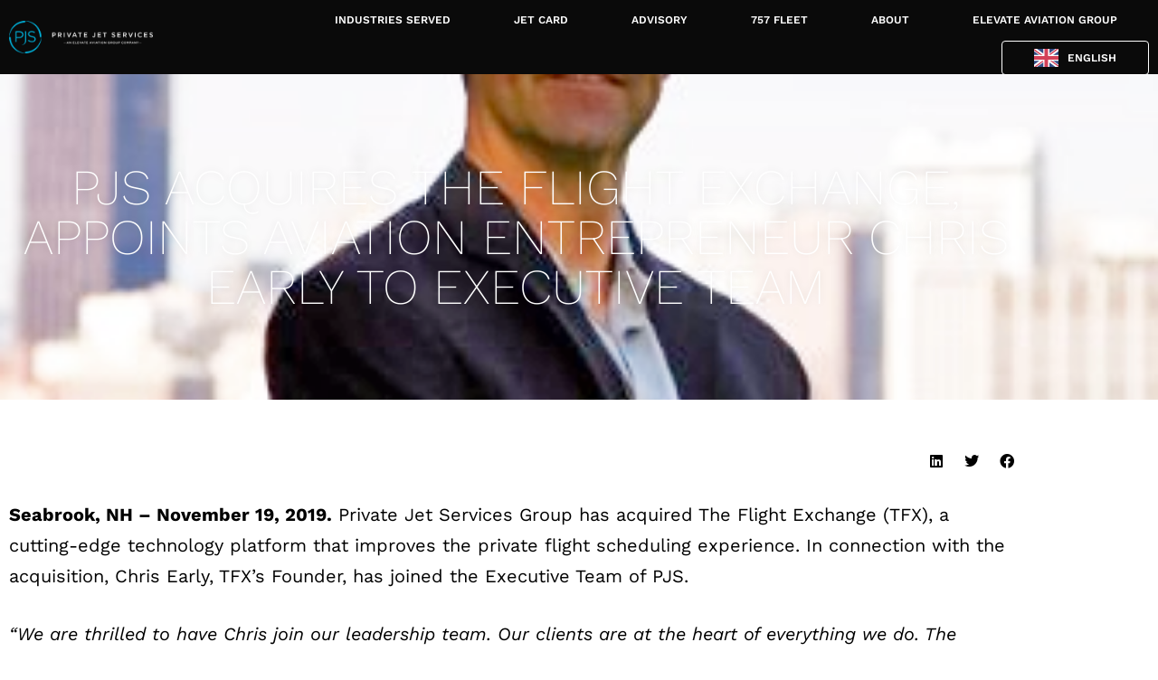

--- FILE ---
content_type: text/html; charset=UTF-8
request_url: https://www.pjsgroup.com/news-blog/pjs-company-news/the-flight-exchange/
body_size: 50389
content:
<!doctype html>
<html lang="en-US" prefix="og: https://ogp.me/ns#">
<head><meta charset="UTF-8"><script>if(navigator.userAgent.match(/MSIE|Internet Explorer/i)||navigator.userAgent.match(/Trident\/7\..*?rv:11/i)){var href=document.location.href;if(!href.match(/[?&]nowprocket/)){if(href.indexOf("?")==-1){if(href.indexOf("#")==-1){document.location.href=href+"?nowprocket=1"}else{document.location.href=href.replace("#","?nowprocket=1#")}}else{if(href.indexOf("#")==-1){document.location.href=href+"&nowprocket=1"}else{document.location.href=href.replace("#","&nowprocket=1#")}}}}</script><script>(()=>{class RocketLazyLoadScripts{constructor(){this.v="2.0.4",this.userEvents=["keydown","keyup","mousedown","mouseup","mousemove","mouseover","mouseout","touchmove","touchstart","touchend","touchcancel","wheel","click","dblclick","input"],this.attributeEvents=["onblur","onclick","oncontextmenu","ondblclick","onfocus","onmousedown","onmouseenter","onmouseleave","onmousemove","onmouseout","onmouseover","onmouseup","onmousewheel","onscroll","onsubmit"]}async t(){this.i(),this.o(),/iP(ad|hone)/.test(navigator.userAgent)&&this.h(),this.u(),this.l(this),this.m(),this.k(this),this.p(this),this._(),await Promise.all([this.R(),this.L()]),this.lastBreath=Date.now(),this.S(this),this.P(),this.D(),this.O(),this.M(),await this.C(this.delayedScripts.normal),await this.C(this.delayedScripts.defer),await this.C(this.delayedScripts.async),await this.T(),await this.F(),await this.j(),await this.A(),window.dispatchEvent(new Event("rocket-allScriptsLoaded")),this.everythingLoaded=!0,this.lastTouchEnd&&await new Promise(t=>setTimeout(t,500-Date.now()+this.lastTouchEnd)),this.I(),this.H(),this.U(),this.W()}i(){this.CSPIssue=sessionStorage.getItem("rocketCSPIssue"),document.addEventListener("securitypolicyviolation",t=>{this.CSPIssue||"script-src-elem"!==t.violatedDirective||"data"!==t.blockedURI||(this.CSPIssue=!0,sessionStorage.setItem("rocketCSPIssue",!0))},{isRocket:!0})}o(){window.addEventListener("pageshow",t=>{this.persisted=t.persisted,this.realWindowLoadedFired=!0},{isRocket:!0}),window.addEventListener("pagehide",()=>{this.onFirstUserAction=null},{isRocket:!0})}h(){let t;function e(e){t=e}window.addEventListener("touchstart",e,{isRocket:!0}),window.addEventListener("touchend",function i(o){o.changedTouches[0]&&t.changedTouches[0]&&Math.abs(o.changedTouches[0].pageX-t.changedTouches[0].pageX)<10&&Math.abs(o.changedTouches[0].pageY-t.changedTouches[0].pageY)<10&&o.timeStamp-t.timeStamp<200&&(window.removeEventListener("touchstart",e,{isRocket:!0}),window.removeEventListener("touchend",i,{isRocket:!0}),"INPUT"===o.target.tagName&&"text"===o.target.type||(o.target.dispatchEvent(new TouchEvent("touchend",{target:o.target,bubbles:!0})),o.target.dispatchEvent(new MouseEvent("mouseover",{target:o.target,bubbles:!0})),o.target.dispatchEvent(new PointerEvent("click",{target:o.target,bubbles:!0,cancelable:!0,detail:1,clientX:o.changedTouches[0].clientX,clientY:o.changedTouches[0].clientY})),event.preventDefault()))},{isRocket:!0})}q(t){this.userActionTriggered||("mousemove"!==t.type||this.firstMousemoveIgnored?"keyup"===t.type||"mouseover"===t.type||"mouseout"===t.type||(this.userActionTriggered=!0,this.onFirstUserAction&&this.onFirstUserAction()):this.firstMousemoveIgnored=!0),"click"===t.type&&t.preventDefault(),t.stopPropagation(),t.stopImmediatePropagation(),"touchstart"===this.lastEvent&&"touchend"===t.type&&(this.lastTouchEnd=Date.now()),"click"===t.type&&(this.lastTouchEnd=0),this.lastEvent=t.type,t.composedPath&&t.composedPath()[0].getRootNode()instanceof ShadowRoot&&(t.rocketTarget=t.composedPath()[0]),this.savedUserEvents.push(t)}u(){this.savedUserEvents=[],this.userEventHandler=this.q.bind(this),this.userEvents.forEach(t=>window.addEventListener(t,this.userEventHandler,{passive:!1,isRocket:!0})),document.addEventListener("visibilitychange",this.userEventHandler,{isRocket:!0})}U(){this.userEvents.forEach(t=>window.removeEventListener(t,this.userEventHandler,{passive:!1,isRocket:!0})),document.removeEventListener("visibilitychange",this.userEventHandler,{isRocket:!0}),this.savedUserEvents.forEach(t=>{(t.rocketTarget||t.target).dispatchEvent(new window[t.constructor.name](t.type,t))})}m(){const t="return false",e=Array.from(this.attributeEvents,t=>"data-rocket-"+t),i="["+this.attributeEvents.join("],[")+"]",o="[data-rocket-"+this.attributeEvents.join("],[data-rocket-")+"]",s=(e,i,o)=>{o&&o!==t&&(e.setAttribute("data-rocket-"+i,o),e["rocket"+i]=new Function("event",o),e.setAttribute(i,t))};new MutationObserver(t=>{for(const n of t)"attributes"===n.type&&(n.attributeName.startsWith("data-rocket-")||this.everythingLoaded?n.attributeName.startsWith("data-rocket-")&&this.everythingLoaded&&this.N(n.target,n.attributeName.substring(12)):s(n.target,n.attributeName,n.target.getAttribute(n.attributeName))),"childList"===n.type&&n.addedNodes.forEach(t=>{if(t.nodeType===Node.ELEMENT_NODE)if(this.everythingLoaded)for(const i of[t,...t.querySelectorAll(o)])for(const t of i.getAttributeNames())e.includes(t)&&this.N(i,t.substring(12));else for(const e of[t,...t.querySelectorAll(i)])for(const t of e.getAttributeNames())this.attributeEvents.includes(t)&&s(e,t,e.getAttribute(t))})}).observe(document,{subtree:!0,childList:!0,attributeFilter:[...this.attributeEvents,...e]})}I(){this.attributeEvents.forEach(t=>{document.querySelectorAll("[data-rocket-"+t+"]").forEach(e=>{this.N(e,t)})})}N(t,e){const i=t.getAttribute("data-rocket-"+e);i&&(t.setAttribute(e,i),t.removeAttribute("data-rocket-"+e))}k(t){Object.defineProperty(HTMLElement.prototype,"onclick",{get(){return this.rocketonclick||null},set(e){this.rocketonclick=e,this.setAttribute(t.everythingLoaded?"onclick":"data-rocket-onclick","this.rocketonclick(event)")}})}S(t){function e(e,i){let o=e[i];e[i]=null,Object.defineProperty(e,i,{get:()=>o,set(s){t.everythingLoaded?o=s:e["rocket"+i]=o=s}})}e(document,"onreadystatechange"),e(window,"onload"),e(window,"onpageshow");try{Object.defineProperty(document,"readyState",{get:()=>t.rocketReadyState,set(e){t.rocketReadyState=e},configurable:!0}),document.readyState="loading"}catch(t){console.log("WPRocket DJE readyState conflict, bypassing")}}l(t){this.originalAddEventListener=EventTarget.prototype.addEventListener,this.originalRemoveEventListener=EventTarget.prototype.removeEventListener,this.savedEventListeners=[],EventTarget.prototype.addEventListener=function(e,i,o){o&&o.isRocket||!t.B(e,this)&&!t.userEvents.includes(e)||t.B(e,this)&&!t.userActionTriggered||e.startsWith("rocket-")||t.everythingLoaded?t.originalAddEventListener.call(this,e,i,o):(t.savedEventListeners.push({target:this,remove:!1,type:e,func:i,options:o}),"mouseenter"!==e&&"mouseleave"!==e||t.originalAddEventListener.call(this,e,t.savedUserEvents.push,o))},EventTarget.prototype.removeEventListener=function(e,i,o){o&&o.isRocket||!t.B(e,this)&&!t.userEvents.includes(e)||t.B(e,this)&&!t.userActionTriggered||e.startsWith("rocket-")||t.everythingLoaded?t.originalRemoveEventListener.call(this,e,i,o):t.savedEventListeners.push({target:this,remove:!0,type:e,func:i,options:o})}}J(t,e){this.savedEventListeners=this.savedEventListeners.filter(i=>{let o=i.type,s=i.target||window;return e!==o||t!==s||(this.B(o,s)&&(i.type="rocket-"+o),this.$(i),!1)})}H(){EventTarget.prototype.addEventListener=this.originalAddEventListener,EventTarget.prototype.removeEventListener=this.originalRemoveEventListener,this.savedEventListeners.forEach(t=>this.$(t))}$(t){t.remove?this.originalRemoveEventListener.call(t.target,t.type,t.func,t.options):this.originalAddEventListener.call(t.target,t.type,t.func,t.options)}p(t){let e;function i(e){return t.everythingLoaded?e:e.split(" ").map(t=>"load"===t||t.startsWith("load.")?"rocket-jquery-load":t).join(" ")}function o(o){function s(e){const s=o.fn[e];o.fn[e]=o.fn.init.prototype[e]=function(){return this[0]===window&&t.userActionTriggered&&("string"==typeof arguments[0]||arguments[0]instanceof String?arguments[0]=i(arguments[0]):"object"==typeof arguments[0]&&Object.keys(arguments[0]).forEach(t=>{const e=arguments[0][t];delete arguments[0][t],arguments[0][i(t)]=e})),s.apply(this,arguments),this}}if(o&&o.fn&&!t.allJQueries.includes(o)){const e={DOMContentLoaded:[],"rocket-DOMContentLoaded":[]};for(const t in e)document.addEventListener(t,()=>{e[t].forEach(t=>t())},{isRocket:!0});o.fn.ready=o.fn.init.prototype.ready=function(i){function s(){parseInt(o.fn.jquery)>2?setTimeout(()=>i.bind(document)(o)):i.bind(document)(o)}return"function"==typeof i&&(t.realDomReadyFired?!t.userActionTriggered||t.fauxDomReadyFired?s():e["rocket-DOMContentLoaded"].push(s):e.DOMContentLoaded.push(s)),o([])},s("on"),s("one"),s("off"),t.allJQueries.push(o)}e=o}t.allJQueries=[],o(window.jQuery),Object.defineProperty(window,"jQuery",{get:()=>e,set(t){o(t)}})}P(){const t=new Map;document.write=document.writeln=function(e){const i=document.currentScript,o=document.createRange(),s=i.parentElement;let n=t.get(i);void 0===n&&(n=i.nextSibling,t.set(i,n));const c=document.createDocumentFragment();o.setStart(c,0),c.appendChild(o.createContextualFragment(e)),s.insertBefore(c,n)}}async R(){return new Promise(t=>{this.userActionTriggered?t():this.onFirstUserAction=t})}async L(){return new Promise(t=>{document.addEventListener("DOMContentLoaded",()=>{this.realDomReadyFired=!0,t()},{isRocket:!0})})}async j(){return this.realWindowLoadedFired?Promise.resolve():new Promise(t=>{window.addEventListener("load",t,{isRocket:!0})})}M(){this.pendingScripts=[];this.scriptsMutationObserver=new MutationObserver(t=>{for(const e of t)e.addedNodes.forEach(t=>{"SCRIPT"!==t.tagName||t.noModule||t.isWPRocket||this.pendingScripts.push({script:t,promise:new Promise(e=>{const i=()=>{const i=this.pendingScripts.findIndex(e=>e.script===t);i>=0&&this.pendingScripts.splice(i,1),e()};t.addEventListener("load",i,{isRocket:!0}),t.addEventListener("error",i,{isRocket:!0}),setTimeout(i,1e3)})})})}),this.scriptsMutationObserver.observe(document,{childList:!0,subtree:!0})}async F(){await this.X(),this.pendingScripts.length?(await this.pendingScripts[0].promise,await this.F()):this.scriptsMutationObserver.disconnect()}D(){this.delayedScripts={normal:[],async:[],defer:[]},document.querySelectorAll("script[type$=rocketlazyloadscript]").forEach(t=>{t.hasAttribute("data-rocket-src")?t.hasAttribute("async")&&!1!==t.async?this.delayedScripts.async.push(t):t.hasAttribute("defer")&&!1!==t.defer||"module"===t.getAttribute("data-rocket-type")?this.delayedScripts.defer.push(t):this.delayedScripts.normal.push(t):this.delayedScripts.normal.push(t)})}async _(){await this.L();let t=[];document.querySelectorAll("script[type$=rocketlazyloadscript][data-rocket-src]").forEach(e=>{let i=e.getAttribute("data-rocket-src");if(i&&!i.startsWith("data:")){i.startsWith("//")&&(i=location.protocol+i);try{const o=new URL(i).origin;o!==location.origin&&t.push({src:o,crossOrigin:e.crossOrigin||"module"===e.getAttribute("data-rocket-type")})}catch(t){}}}),t=[...new Map(t.map(t=>[JSON.stringify(t),t])).values()],this.Y(t,"preconnect")}async G(t){if(await this.K(),!0!==t.noModule||!("noModule"in HTMLScriptElement.prototype))return new Promise(e=>{let i;function o(){(i||t).setAttribute("data-rocket-status","executed"),e()}try{if(navigator.userAgent.includes("Firefox/")||""===navigator.vendor||this.CSPIssue)i=document.createElement("script"),[...t.attributes].forEach(t=>{let e=t.nodeName;"type"!==e&&("data-rocket-type"===e&&(e="type"),"data-rocket-src"===e&&(e="src"),i.setAttribute(e,t.nodeValue))}),t.text&&(i.text=t.text),t.nonce&&(i.nonce=t.nonce),i.hasAttribute("src")?(i.addEventListener("load",o,{isRocket:!0}),i.addEventListener("error",()=>{i.setAttribute("data-rocket-status","failed-network"),e()},{isRocket:!0}),setTimeout(()=>{i.isConnected||e()},1)):(i.text=t.text,o()),i.isWPRocket=!0,t.parentNode.replaceChild(i,t);else{const i=t.getAttribute("data-rocket-type"),s=t.getAttribute("data-rocket-src");i?(t.type=i,t.removeAttribute("data-rocket-type")):t.removeAttribute("type"),t.addEventListener("load",o,{isRocket:!0}),t.addEventListener("error",i=>{this.CSPIssue&&i.target.src.startsWith("data:")?(console.log("WPRocket: CSP fallback activated"),t.removeAttribute("src"),this.G(t).then(e)):(t.setAttribute("data-rocket-status","failed-network"),e())},{isRocket:!0}),s?(t.fetchPriority="high",t.removeAttribute("data-rocket-src"),t.src=s):t.src="data:text/javascript;base64,"+window.btoa(unescape(encodeURIComponent(t.text)))}}catch(i){t.setAttribute("data-rocket-status","failed-transform"),e()}});t.setAttribute("data-rocket-status","skipped")}async C(t){const e=t.shift();return e?(e.isConnected&&await this.G(e),this.C(t)):Promise.resolve()}O(){this.Y([...this.delayedScripts.normal,...this.delayedScripts.defer,...this.delayedScripts.async],"preload")}Y(t,e){this.trash=this.trash||[];let i=!0;var o=document.createDocumentFragment();t.forEach(t=>{const s=t.getAttribute&&t.getAttribute("data-rocket-src")||t.src;if(s&&!s.startsWith("data:")){const n=document.createElement("link");n.href=s,n.rel=e,"preconnect"!==e&&(n.as="script",n.fetchPriority=i?"high":"low"),t.getAttribute&&"module"===t.getAttribute("data-rocket-type")&&(n.crossOrigin=!0),t.crossOrigin&&(n.crossOrigin=t.crossOrigin),t.integrity&&(n.integrity=t.integrity),t.nonce&&(n.nonce=t.nonce),o.appendChild(n),this.trash.push(n),i=!1}}),document.head.appendChild(o)}W(){this.trash.forEach(t=>t.remove())}async T(){try{document.readyState="interactive"}catch(t){}this.fauxDomReadyFired=!0;try{await this.K(),this.J(document,"readystatechange"),document.dispatchEvent(new Event("rocket-readystatechange")),await this.K(),document.rocketonreadystatechange&&document.rocketonreadystatechange(),await this.K(),this.J(document,"DOMContentLoaded"),document.dispatchEvent(new Event("rocket-DOMContentLoaded")),await this.K(),this.J(window,"DOMContentLoaded"),window.dispatchEvent(new Event("rocket-DOMContentLoaded"))}catch(t){console.error(t)}}async A(){try{document.readyState="complete"}catch(t){}try{await this.K(),this.J(document,"readystatechange"),document.dispatchEvent(new Event("rocket-readystatechange")),await this.K(),document.rocketonreadystatechange&&document.rocketonreadystatechange(),await this.K(),this.J(window,"load"),window.dispatchEvent(new Event("rocket-load")),await this.K(),window.rocketonload&&window.rocketonload(),await this.K(),this.allJQueries.forEach(t=>t(window).trigger("rocket-jquery-load")),await this.K(),this.J(window,"pageshow");const t=new Event("rocket-pageshow");t.persisted=this.persisted,window.dispatchEvent(t),await this.K(),window.rocketonpageshow&&window.rocketonpageshow({persisted:this.persisted})}catch(t){console.error(t)}}async K(){Date.now()-this.lastBreath>45&&(await this.X(),this.lastBreath=Date.now())}async X(){return document.hidden?new Promise(t=>setTimeout(t)):new Promise(t=>requestAnimationFrame(t))}B(t,e){return e===document&&"readystatechange"===t||(e===document&&"DOMContentLoaded"===t||(e===window&&"DOMContentLoaded"===t||(e===window&&"load"===t||e===window&&"pageshow"===t)))}static run(){(new RocketLazyLoadScripts).t()}}RocketLazyLoadScripts.run()})();</script>
	
	<meta name="viewport" content="width=device-width, initial-scale=1">
	<link rel="profile" href="https://gmpg.org/xfn/11">
	            <script type="rocketlazyloadscript" data-minify="1" async data-rocket-src='https://www.pjsgroup.com/wp-content/cache/min/1/monitor/stat.js?ver=1765825462'>
            </script>
        <!-- This site is tracked with the HandL UTM Grabber v3 (3.0.53) - https://www.utmgrabber.com/ --> 

<!-- Search Engine Optimization by Rank Math - https://rankmath.com/ -->
<title>PJS Acquires The Flight Exchange, Appoints Aviation Entrepreneur Chris Early To Executive Team - PJS Group</title><link rel="preload" data-rocket-preload as="image" href="https://www.pjsgroup.com/wp-content/uploads/2019/12/Chris-Early.png" fetchpriority="high">
<meta name="description" content="Seabrook, NH - November 19, 2019. Private Jet Services Group has acquired The Flight Exchange (TFX), a cutting-edge technology platform that improves the"/>
<meta name="robots" content="follow, index, max-snippet:-1, max-video-preview:-1, max-image-preview:large"/>
<link rel="canonical" href="https://www.pjsgroup.com/news-blog/pjs-company-news/the-flight-exchange/" />
<meta property="og:locale" content="en_US" />
<meta property="og:type" content="article" />
<meta property="og:title" content="PJS Acquires The Flight Exchange, Appoints Aviation Entrepreneur Chris Early To Executive Team - PJS Group" />
<meta property="og:description" content="Seabrook, NH - November 19, 2019. Private Jet Services Group has acquired The Flight Exchange (TFX), a cutting-edge technology platform that improves the" />
<meta property="og:url" content="https://www.pjsgroup.com/news-blog/pjs-company-news/the-flight-exchange/" />
<meta property="og:site_name" content="PJS Group" />
<meta property="article:tag" content="Aviation Leadership" />
<meta property="article:tag" content="PJS Sales West" />
<meta property="article:tag" content="TFX" />
<meta property="article:section" content="Uncategorized" />
<meta property="og:updated_time" content="2021-12-20T21:08:30+00:00" />
<meta property="og:image" content="https://www.pjsgroup.com/wp-content/uploads/2019/12/Chris-Early.png" />
<meta property="og:image:secure_url" content="https://www.pjsgroup.com/wp-content/uploads/2019/12/Chris-Early.png" />
<meta property="og:image:width" content="337" />
<meta property="og:image:height" content="324" />
<meta property="og:image:alt" content="Chris Early" />
<meta property="og:image:type" content="image/png" />
<meta name="twitter:card" content="summary_large_image" />
<meta name="twitter:title" content="PJS Acquires The Flight Exchange, Appoints Aviation Entrepreneur Chris Early To Executive Team - PJS Group" />
<meta name="twitter:description" content="Seabrook, NH - November 19, 2019. Private Jet Services Group has acquired The Flight Exchange (TFX), a cutting-edge technology platform that improves the" />
<meta name="twitter:image" content="https://www.pjsgroup.com/wp-content/uploads/2019/12/Chris-Early.png" />
<meta name="twitter:label1" content="Written by" />
<meta name="twitter:data1" content="Will Dent" />
<meta name="twitter:label2" content="Time to read" />
<meta name="twitter:data2" content="2 minutes" />
<!-- /Rank Math WordPress SEO plugin -->

<link rel='dns-prefetch' href='//js.hs-scripts.com' />
<link rel='dns-prefetch' href='//cdn.elementor.com' />
<link rel='dns-prefetch' href='//www.googletagmanager.com' />

<link rel="alternate" type="application/rss+xml" title="PJS Group &raquo; Feed" href="https://www.pjsgroup.com/feed/" />
<link rel="alternate" type="application/rss+xml" title="PJS Group &raquo; Comments Feed" href="https://www.pjsgroup.com/comments/feed/" />
<link rel="alternate" title="oEmbed (JSON)" type="application/json+oembed" href="https://www.pjsgroup.com/wp-json/oembed/1.0/embed?url=https%3A%2F%2Fwww.pjsgroup.com%2Fnews-blog%2Fpjs-company-news%2Fthe-flight-exchange%2F" />
<link rel="alternate" title="oEmbed (XML)" type="text/xml+oembed" href="https://www.pjsgroup.com/wp-json/oembed/1.0/embed?url=https%3A%2F%2Fwww.pjsgroup.com%2Fnews-blog%2Fpjs-company-news%2Fthe-flight-exchange%2F&#038;format=xml" />
<style id='wp-img-auto-sizes-contain-inline-css'>
img:is([sizes=auto i],[sizes^="auto," i]){contain-intrinsic-size:3000px 1500px}
/*# sourceURL=wp-img-auto-sizes-contain-inline-css */
</style>
<style id='wp-emoji-styles-inline-css'>

	img.wp-smiley, img.emoji {
		display: inline !important;
		border: none !important;
		box-shadow: none !important;
		height: 1em !important;
		width: 1em !important;
		margin: 0 0.07em !important;
		vertical-align: -0.1em !important;
		background: none !important;
		padding: 0 !important;
	}
/*# sourceURL=wp-emoji-styles-inline-css */
</style>
<link rel='stylesheet' id='wp-block-library-css' href='https://www.pjsgroup.com/wp-includes/css/dist/block-library/style.min.css?ver=6.9' media='all' />
<style id='global-styles-inline-css'>
:root{--wp--preset--aspect-ratio--square: 1;--wp--preset--aspect-ratio--4-3: 4/3;--wp--preset--aspect-ratio--3-4: 3/4;--wp--preset--aspect-ratio--3-2: 3/2;--wp--preset--aspect-ratio--2-3: 2/3;--wp--preset--aspect-ratio--16-9: 16/9;--wp--preset--aspect-ratio--9-16: 9/16;--wp--preset--color--black: #000000;--wp--preset--color--cyan-bluish-gray: #abb8c3;--wp--preset--color--white: #ffffff;--wp--preset--color--pale-pink: #f78da7;--wp--preset--color--vivid-red: #cf2e2e;--wp--preset--color--luminous-vivid-orange: #ff6900;--wp--preset--color--luminous-vivid-amber: #fcb900;--wp--preset--color--light-green-cyan: #7bdcb5;--wp--preset--color--vivid-green-cyan: #00d084;--wp--preset--color--pale-cyan-blue: #8ed1fc;--wp--preset--color--vivid-cyan-blue: #0693e3;--wp--preset--color--vivid-purple: #9b51e0;--wp--preset--gradient--vivid-cyan-blue-to-vivid-purple: linear-gradient(135deg,rgb(6,147,227) 0%,rgb(155,81,224) 100%);--wp--preset--gradient--light-green-cyan-to-vivid-green-cyan: linear-gradient(135deg,rgb(122,220,180) 0%,rgb(0,208,130) 100%);--wp--preset--gradient--luminous-vivid-amber-to-luminous-vivid-orange: linear-gradient(135deg,rgb(252,185,0) 0%,rgb(255,105,0) 100%);--wp--preset--gradient--luminous-vivid-orange-to-vivid-red: linear-gradient(135deg,rgb(255,105,0) 0%,rgb(207,46,46) 100%);--wp--preset--gradient--very-light-gray-to-cyan-bluish-gray: linear-gradient(135deg,rgb(238,238,238) 0%,rgb(169,184,195) 100%);--wp--preset--gradient--cool-to-warm-spectrum: linear-gradient(135deg,rgb(74,234,220) 0%,rgb(151,120,209) 20%,rgb(207,42,186) 40%,rgb(238,44,130) 60%,rgb(251,105,98) 80%,rgb(254,248,76) 100%);--wp--preset--gradient--blush-light-purple: linear-gradient(135deg,rgb(255,206,236) 0%,rgb(152,150,240) 100%);--wp--preset--gradient--blush-bordeaux: linear-gradient(135deg,rgb(254,205,165) 0%,rgb(254,45,45) 50%,rgb(107,0,62) 100%);--wp--preset--gradient--luminous-dusk: linear-gradient(135deg,rgb(255,203,112) 0%,rgb(199,81,192) 50%,rgb(65,88,208) 100%);--wp--preset--gradient--pale-ocean: linear-gradient(135deg,rgb(255,245,203) 0%,rgb(182,227,212) 50%,rgb(51,167,181) 100%);--wp--preset--gradient--electric-grass: linear-gradient(135deg,rgb(202,248,128) 0%,rgb(113,206,126) 100%);--wp--preset--gradient--midnight: linear-gradient(135deg,rgb(2,3,129) 0%,rgb(40,116,252) 100%);--wp--preset--font-size--small: 13px;--wp--preset--font-size--medium: 20px;--wp--preset--font-size--large: 36px;--wp--preset--font-size--x-large: 42px;--wp--preset--spacing--20: 0.44rem;--wp--preset--spacing--30: 0.67rem;--wp--preset--spacing--40: 1rem;--wp--preset--spacing--50: 1.5rem;--wp--preset--spacing--60: 2.25rem;--wp--preset--spacing--70: 3.38rem;--wp--preset--spacing--80: 5.06rem;--wp--preset--shadow--natural: 6px 6px 9px rgba(0, 0, 0, 0.2);--wp--preset--shadow--deep: 12px 12px 50px rgba(0, 0, 0, 0.4);--wp--preset--shadow--sharp: 6px 6px 0px rgba(0, 0, 0, 0.2);--wp--preset--shadow--outlined: 6px 6px 0px -3px rgb(255, 255, 255), 6px 6px rgb(0, 0, 0);--wp--preset--shadow--crisp: 6px 6px 0px rgb(0, 0, 0);}:root { --wp--style--global--content-size: 800px;--wp--style--global--wide-size: 1200px; }:where(body) { margin: 0; }.wp-site-blocks > .alignleft { float: left; margin-right: 2em; }.wp-site-blocks > .alignright { float: right; margin-left: 2em; }.wp-site-blocks > .aligncenter { justify-content: center; margin-left: auto; margin-right: auto; }:where(.wp-site-blocks) > * { margin-block-start: 24px; margin-block-end: 0; }:where(.wp-site-blocks) > :first-child { margin-block-start: 0; }:where(.wp-site-blocks) > :last-child { margin-block-end: 0; }:root { --wp--style--block-gap: 24px; }:root :where(.is-layout-flow) > :first-child{margin-block-start: 0;}:root :where(.is-layout-flow) > :last-child{margin-block-end: 0;}:root :where(.is-layout-flow) > *{margin-block-start: 24px;margin-block-end: 0;}:root :where(.is-layout-constrained) > :first-child{margin-block-start: 0;}:root :where(.is-layout-constrained) > :last-child{margin-block-end: 0;}:root :where(.is-layout-constrained) > *{margin-block-start: 24px;margin-block-end: 0;}:root :where(.is-layout-flex){gap: 24px;}:root :where(.is-layout-grid){gap: 24px;}.is-layout-flow > .alignleft{float: left;margin-inline-start: 0;margin-inline-end: 2em;}.is-layout-flow > .alignright{float: right;margin-inline-start: 2em;margin-inline-end: 0;}.is-layout-flow > .aligncenter{margin-left: auto !important;margin-right: auto !important;}.is-layout-constrained > .alignleft{float: left;margin-inline-start: 0;margin-inline-end: 2em;}.is-layout-constrained > .alignright{float: right;margin-inline-start: 2em;margin-inline-end: 0;}.is-layout-constrained > .aligncenter{margin-left: auto !important;margin-right: auto !important;}.is-layout-constrained > :where(:not(.alignleft):not(.alignright):not(.alignfull)){max-width: var(--wp--style--global--content-size);margin-left: auto !important;margin-right: auto !important;}.is-layout-constrained > .alignwide{max-width: var(--wp--style--global--wide-size);}body .is-layout-flex{display: flex;}.is-layout-flex{flex-wrap: wrap;align-items: center;}.is-layout-flex > :is(*, div){margin: 0;}body .is-layout-grid{display: grid;}.is-layout-grid > :is(*, div){margin: 0;}body{padding-top: 0px;padding-right: 0px;padding-bottom: 0px;padding-left: 0px;}a:where(:not(.wp-element-button)){text-decoration: underline;}:root :where(.wp-element-button, .wp-block-button__link){background-color: #32373c;border-width: 0;color: #fff;font-family: inherit;font-size: inherit;font-style: inherit;font-weight: inherit;letter-spacing: inherit;line-height: inherit;padding-top: calc(0.667em + 2px);padding-right: calc(1.333em + 2px);padding-bottom: calc(0.667em + 2px);padding-left: calc(1.333em + 2px);text-decoration: none;text-transform: inherit;}.has-black-color{color: var(--wp--preset--color--black) !important;}.has-cyan-bluish-gray-color{color: var(--wp--preset--color--cyan-bluish-gray) !important;}.has-white-color{color: var(--wp--preset--color--white) !important;}.has-pale-pink-color{color: var(--wp--preset--color--pale-pink) !important;}.has-vivid-red-color{color: var(--wp--preset--color--vivid-red) !important;}.has-luminous-vivid-orange-color{color: var(--wp--preset--color--luminous-vivid-orange) !important;}.has-luminous-vivid-amber-color{color: var(--wp--preset--color--luminous-vivid-amber) !important;}.has-light-green-cyan-color{color: var(--wp--preset--color--light-green-cyan) !important;}.has-vivid-green-cyan-color{color: var(--wp--preset--color--vivid-green-cyan) !important;}.has-pale-cyan-blue-color{color: var(--wp--preset--color--pale-cyan-blue) !important;}.has-vivid-cyan-blue-color{color: var(--wp--preset--color--vivid-cyan-blue) !important;}.has-vivid-purple-color{color: var(--wp--preset--color--vivid-purple) !important;}.has-black-background-color{background-color: var(--wp--preset--color--black) !important;}.has-cyan-bluish-gray-background-color{background-color: var(--wp--preset--color--cyan-bluish-gray) !important;}.has-white-background-color{background-color: var(--wp--preset--color--white) !important;}.has-pale-pink-background-color{background-color: var(--wp--preset--color--pale-pink) !important;}.has-vivid-red-background-color{background-color: var(--wp--preset--color--vivid-red) !important;}.has-luminous-vivid-orange-background-color{background-color: var(--wp--preset--color--luminous-vivid-orange) !important;}.has-luminous-vivid-amber-background-color{background-color: var(--wp--preset--color--luminous-vivid-amber) !important;}.has-light-green-cyan-background-color{background-color: var(--wp--preset--color--light-green-cyan) !important;}.has-vivid-green-cyan-background-color{background-color: var(--wp--preset--color--vivid-green-cyan) !important;}.has-pale-cyan-blue-background-color{background-color: var(--wp--preset--color--pale-cyan-blue) !important;}.has-vivid-cyan-blue-background-color{background-color: var(--wp--preset--color--vivid-cyan-blue) !important;}.has-vivid-purple-background-color{background-color: var(--wp--preset--color--vivid-purple) !important;}.has-black-border-color{border-color: var(--wp--preset--color--black) !important;}.has-cyan-bluish-gray-border-color{border-color: var(--wp--preset--color--cyan-bluish-gray) !important;}.has-white-border-color{border-color: var(--wp--preset--color--white) !important;}.has-pale-pink-border-color{border-color: var(--wp--preset--color--pale-pink) !important;}.has-vivid-red-border-color{border-color: var(--wp--preset--color--vivid-red) !important;}.has-luminous-vivid-orange-border-color{border-color: var(--wp--preset--color--luminous-vivid-orange) !important;}.has-luminous-vivid-amber-border-color{border-color: var(--wp--preset--color--luminous-vivid-amber) !important;}.has-light-green-cyan-border-color{border-color: var(--wp--preset--color--light-green-cyan) !important;}.has-vivid-green-cyan-border-color{border-color: var(--wp--preset--color--vivid-green-cyan) !important;}.has-pale-cyan-blue-border-color{border-color: var(--wp--preset--color--pale-cyan-blue) !important;}.has-vivid-cyan-blue-border-color{border-color: var(--wp--preset--color--vivid-cyan-blue) !important;}.has-vivid-purple-border-color{border-color: var(--wp--preset--color--vivid-purple) !important;}.has-vivid-cyan-blue-to-vivid-purple-gradient-background{background: var(--wp--preset--gradient--vivid-cyan-blue-to-vivid-purple) !important;}.has-light-green-cyan-to-vivid-green-cyan-gradient-background{background: var(--wp--preset--gradient--light-green-cyan-to-vivid-green-cyan) !important;}.has-luminous-vivid-amber-to-luminous-vivid-orange-gradient-background{background: var(--wp--preset--gradient--luminous-vivid-amber-to-luminous-vivid-orange) !important;}.has-luminous-vivid-orange-to-vivid-red-gradient-background{background: var(--wp--preset--gradient--luminous-vivid-orange-to-vivid-red) !important;}.has-very-light-gray-to-cyan-bluish-gray-gradient-background{background: var(--wp--preset--gradient--very-light-gray-to-cyan-bluish-gray) !important;}.has-cool-to-warm-spectrum-gradient-background{background: var(--wp--preset--gradient--cool-to-warm-spectrum) !important;}.has-blush-light-purple-gradient-background{background: var(--wp--preset--gradient--blush-light-purple) !important;}.has-blush-bordeaux-gradient-background{background: var(--wp--preset--gradient--blush-bordeaux) !important;}.has-luminous-dusk-gradient-background{background: var(--wp--preset--gradient--luminous-dusk) !important;}.has-pale-ocean-gradient-background{background: var(--wp--preset--gradient--pale-ocean) !important;}.has-electric-grass-gradient-background{background: var(--wp--preset--gradient--electric-grass) !important;}.has-midnight-gradient-background{background: var(--wp--preset--gradient--midnight) !important;}.has-small-font-size{font-size: var(--wp--preset--font-size--small) !important;}.has-medium-font-size{font-size: var(--wp--preset--font-size--medium) !important;}.has-large-font-size{font-size: var(--wp--preset--font-size--large) !important;}.has-x-large-font-size{font-size: var(--wp--preset--font-size--x-large) !important;}
:root :where(.wp-block-pullquote){font-size: 1.5em;line-height: 1.6;}
/*# sourceURL=global-styles-inline-css */
</style>
<link data-minify="1" rel='stylesheet' id='cookie-law-info-css' href='https://www.pjsgroup.com/wp-content/cache/min/1/wp-content/plugins/cookie-law-info/legacy/public/css/cookie-law-info-public.css?ver=1768894786' media='all' />
<link data-minify="1" rel='stylesheet' id='cookie-law-info-gdpr-css' href='https://www.pjsgroup.com/wp-content/cache/min/1/wp-content/plugins/cookie-law-info/legacy/public/css/cookie-law-info-gdpr.css?ver=1768894786' media='all' />
<link data-minify="1" rel='stylesheet' id='wpa-style-css' href='https://www.pjsgroup.com/wp-content/cache/min/1/wp-content/plugins/wp-accessibility/css/wpa-style.css?ver=1768894786' media='all' />
<style id='wpa-style-inline-css'>
:root { --admin-bar-top : 7px; }
/*# sourceURL=wpa-style-inline-css */
</style>
<link data-minify="1" rel='stylesheet' id='ea11y-widget-fonts-css' href='https://www.pjsgroup.com/wp-content/cache/min/1/wp-content/plugins/pojo-accessibility/assets/build/fonts.css?ver=1768894786' media='all' />
<link data-minify="1" rel='stylesheet' id='ea11y-skip-link-css' href='https://www.pjsgroup.com/wp-content/cache/min/1/wp-content/plugins/pojo-accessibility/assets/build/skip-link.css?ver=1768894786' media='all' />
<link data-minify="1" rel='stylesheet' id='weglot-css-css' href='https://www.pjsgroup.com/wp-content/cache/min/1/wp-content/plugins/weglot/dist/css/front-css.css?ver=1768894786' media='all' />
<style id="weglot-custom-style">.country-selector.weglot-default {
    right: auto;
    left: 40px;
}
.weglot-parent-menu-item.weglot-lang.menu-item-weglot.weglot-language a {
    text-transform:uppercase;
}
.weglot-parent-menu-item.weglot-lang.menu-item-weglot.weglot-language a:before {
    opacity: 1 !important;
    position: relative;
}
@media(min-width:768px){
	.weglot-parent-menu-item.weglot-lang.menu-item-weglot.weglot-language {
	    border: 1px solid #fff;
	    border-radius: 4px;
	}
	.weglot-parent-menu-item.weglot-lang.menu-item-weglot.weglot-language>a {
	    padding: 8px 25px;
	}
}
@media(max-width:480px){
    .country-selector.weglot-default {
        left: 10px;
    }
}</style><link data-minify="1" rel='stylesheet' id='new-flag-css-css' href='https://www.pjsgroup.com/wp-content/cache/min/1/wp-content/plugins/weglot/dist/css/new-flags.css?ver=1768894786' media='all' />
<link data-minify="1" rel='stylesheet' id='hello-elementor-css' href='https://www.pjsgroup.com/wp-content/cache/min/1/wp-content/themes/hello-elementor/assets/css/reset.css?ver=1768894786' media='all' />
<link data-minify="1" rel='stylesheet' id='hello-elementor-theme-style-css' href='https://www.pjsgroup.com/wp-content/cache/min/1/wp-content/themes/hello-elementor/assets/css/theme.css?ver=1768894786' media='all' />
<link data-minify="1" rel='stylesheet' id='hello-elementor-header-footer-css' href='https://www.pjsgroup.com/wp-content/cache/min/1/wp-content/themes/hello-elementor/assets/css/header-footer.css?ver=1768894786' media='all' />
<link rel='stylesheet' id='elementor-frontend-css' href='https://www.pjsgroup.com/wp-content/plugins/elementor/assets/css/frontend.min.css?ver=3.34.1' media='all' />
<style id='elementor-frontend-inline-css'>
.elementor-16 .elementor-element.elementor-element-74afe78:not(.elementor-motion-effects-element-type-background), .elementor-16 .elementor-element.elementor-element-74afe78 > .elementor-motion-effects-container > .elementor-motion-effects-layer{background-image:url("https://www.pjsgroup.com/wp-content/uploads/2019/12/Chris-Early.png");}
/*# sourceURL=elementor-frontend-inline-css */
</style>
<link rel='stylesheet' id='elementor-post-7-css' href='https://www.pjsgroup.com/wp-content/uploads/elementor/css/post-7.css?ver=1768894785' media='all' />
<link rel='stylesheet' id='e-animation-grow-css' href='https://www.pjsgroup.com/wp-content/plugins/elementor/assets/lib/animations/styles/e-animation-grow.min.css?ver=3.34.1' media='all' />
<link rel='stylesheet' id='widget-image-css' href='https://www.pjsgroup.com/wp-content/plugins/elementor/assets/css/widget-image.min.css?ver=3.34.1' media='all' />
<link rel='stylesheet' id='widget-nav-menu-css' href='https://www.pjsgroup.com/wp-content/plugins/elementor-pro/assets/css/widget-nav-menu.min.css?ver=3.34.0' media='all' />
<link rel='stylesheet' id='e-sticky-css' href='https://www.pjsgroup.com/wp-content/plugins/elementor-pro/assets/css/modules/sticky.min.css?ver=3.34.0' media='all' />
<link rel='stylesheet' id='widget-heading-css' href='https://www.pjsgroup.com/wp-content/plugins/elementor/assets/css/widget-heading.min.css?ver=3.34.1' media='all' />
<link data-minify="1" rel='stylesheet' id='swiper-css' href='https://www.pjsgroup.com/wp-content/cache/min/1/wp-content/plugins/elementor/assets/lib/swiper/v8/css/swiper.min.css?ver=1768894786' media='all' />
<link rel='stylesheet' id='e-swiper-css' href='https://www.pjsgroup.com/wp-content/plugins/elementor/assets/css/conditionals/e-swiper.min.css?ver=3.34.1' media='all' />
<link rel='stylesheet' id='widget-social-icons-css' href='https://www.pjsgroup.com/wp-content/plugins/elementor/assets/css/widget-social-icons.min.css?ver=3.34.1' media='all' />
<link rel='stylesheet' id='e-apple-webkit-css' href='https://www.pjsgroup.com/wp-content/plugins/elementor/assets/css/conditionals/apple-webkit.min.css?ver=3.34.1' media='all' />
<link rel='stylesheet' id='widget-share-buttons-css' href='https://www.pjsgroup.com/wp-content/plugins/elementor-pro/assets/css/widget-share-buttons.min.css?ver=3.34.0' media='all' />
<link rel='stylesheet' id='elementor-icons-shared-0-css' href='https://www.pjsgroup.com/wp-content/plugins/elementor/assets/lib/font-awesome/css/fontawesome.min.css?ver=5.15.3' media='all' />
<link data-minify="1" rel='stylesheet' id='elementor-icons-fa-solid-css' href='https://www.pjsgroup.com/wp-content/cache/min/1/wp-content/plugins/elementor/assets/lib/font-awesome/css/solid.min.css?ver=1768894786' media='all' />
<link data-minify="1" rel='stylesheet' id='elementor-icons-fa-brands-css' href='https://www.pjsgroup.com/wp-content/cache/min/1/wp-content/plugins/elementor/assets/lib/font-awesome/css/brands.min.css?ver=1768894786' media='all' />
<link rel='stylesheet' id='widget-posts-css' href='https://www.pjsgroup.com/wp-content/plugins/elementor-pro/assets/css/widget-posts.min.css?ver=3.34.0' media='all' />
<link data-minify="1" rel='stylesheet' id='elementor-icons-css' href='https://www.pjsgroup.com/wp-content/cache/min/1/wp-content/plugins/elementor/assets/lib/eicons/css/elementor-icons.min.css?ver=1768894786' media='all' />
<link data-minify="1" rel='stylesheet' id='font-awesome-5-all-css' href='https://www.pjsgroup.com/wp-content/cache/min/1/wp-content/plugins/elementor/assets/lib/font-awesome/css/all.min.css?ver=1768894786' media='all' />
<link rel='stylesheet' id='font-awesome-4-shim-css' href='https://www.pjsgroup.com/wp-content/plugins/elementor/assets/lib/font-awesome/css/v4-shims.min.css?ver=3.34.1' media='all' />
<link rel='stylesheet' id='elementor-post-16-css' href='https://www.pjsgroup.com/wp-content/uploads/elementor/css/post-16.css?ver=1768894785' media='all' />
<link rel='stylesheet' id='elementor-post-187-css' href='https://www.pjsgroup.com/wp-content/uploads/elementor/css/post-187.css?ver=1768894786' media='all' />
<link rel='stylesheet' id='elementor-post-214-css' href='https://www.pjsgroup.com/wp-content/uploads/elementor/css/post-214.css?ver=1768894865' media='all' />
<link rel='stylesheet' id='eael-general-css' href='https://www.pjsgroup.com/wp-content/plugins/essential-addons-for-elementor-lite/assets/front-end/css/view/general.min.css?ver=6.5.7' media='all' />
<style id='rocket-lazyload-inline-css'>
.rll-youtube-player{position:relative;padding-bottom:56.23%;height:0;overflow:hidden;max-width:100%;}.rll-youtube-player:focus-within{outline: 2px solid currentColor;outline-offset: 5px;}.rll-youtube-player iframe{position:absolute;top:0;left:0;width:100%;height:100%;z-index:100;background:0 0}.rll-youtube-player img{bottom:0;display:block;left:0;margin:auto;max-width:100%;width:100%;position:absolute;right:0;top:0;border:none;height:auto;-webkit-transition:.4s all;-moz-transition:.4s all;transition:.4s all}.rll-youtube-player img:hover{-webkit-filter:brightness(75%)}.rll-youtube-player .play{height:100%;width:100%;left:0;top:0;position:absolute;background:url(https://www.pjsgroup.com/wp-content/plugins/wp-rocket/assets/img/youtube.png) no-repeat center;background-color: transparent !important;cursor:pointer;border:none;}.wp-embed-responsive .wp-has-aspect-ratio .rll-youtube-player{position:absolute;padding-bottom:0;width:100%;height:100%;top:0;bottom:0;left:0;right:0}
/*# sourceURL=rocket-lazyload-inline-css */
</style>
<link data-minify="1" rel='stylesheet' id='elementor-gf-local-worksans-css' href='https://www.pjsgroup.com/wp-content/cache/min/1/wp-content/uploads/elementor/google-fonts/css/worksans.css?ver=1768894786' media='all' />
<link data-minify="1" rel='stylesheet' id='elementor-gf-local-robotoslab-css' href='https://www.pjsgroup.com/wp-content/cache/min/1/wp-content/uploads/elementor/google-fonts/css/robotoslab.css?ver=1768894786' media='all' />
<link data-minify="1" rel='stylesheet' id='elementor-gf-local-roboto-css' href='https://www.pjsgroup.com/wp-content/cache/min/1/wp-content/uploads/elementor/google-fonts/css/roboto.css?ver=1768894786' media='all' />
<script type="rocketlazyloadscript" data-rocket-src="https://www.pjsgroup.com/wp-includes/js/jquery/jquery.min.js?ver=3.7.1" id="jquery-core-js" data-rocket-defer defer></script>
<script type="rocketlazyloadscript" data-rocket-src="https://www.pjsgroup.com/wp-includes/js/jquery/jquery-migrate.min.js?ver=3.4.1" id="jquery-migrate-js" data-rocket-defer defer></script>
<script id="cookie-law-info-js-extra">
var Cli_Data = {"nn_cookie_ids":[],"cookielist":[],"non_necessary_cookies":[],"ccpaEnabled":"","ccpaRegionBased":"","ccpaBarEnabled":"","strictlyEnabled":["necessary","obligatoire"],"ccpaType":"gdpr","js_blocking":"","custom_integration":"","triggerDomRefresh":"","secure_cookies":""};
var cli_cookiebar_settings = {"animate_speed_hide":"500","animate_speed_show":"500","background":"#00add8","border":"#b1a6a6c2","border_on":"","button_1_button_colour":"#61a229","button_1_button_hover":"#4e8221","button_1_link_colour":"#fff","button_1_as_button":"1","button_1_new_win":"","button_2_button_colour":"#333","button_2_button_hover":"#292929","button_2_link_colour":"#444","button_2_as_button":"","button_2_hidebar":"","button_3_button_colour":"#dedfe0","button_3_button_hover":"#b2b2b3","button_3_link_colour":"#333333","button_3_as_button":"1","button_3_new_win":"","button_4_button_colour":"#dedfe0","button_4_button_hover":"#b2b2b3","button_4_link_colour":"#333333","button_4_as_button":"1","button_7_button_colour":"#61a229","button_7_button_hover":"#4e8221","button_7_link_colour":"#fff","button_7_as_button":"1","button_7_new_win":"","font_family":"inherit","header_fix":"","notify_animate_hide":"1","notify_animate_show":"","notify_div_id":"#cookie-law-info-bar","notify_position_horizontal":"right","notify_position_vertical":"bottom","scroll_close":"","scroll_close_reload":"","accept_close_reload":"","reject_close_reload":"","showagain_tab":"1","showagain_background":"#fff","showagain_border":"#000","showagain_div_id":"#cookie-law-info-again","showagain_x_position":"100px","text":"#ffffff","show_once_yn":"","show_once":"10000","logging_on":"","as_popup":"","popup_overlay":"1","bar_heading_text":"","cookie_bar_as":"banner","popup_showagain_position":"bottom-right","widget_position":"left"};
var log_object = {"ajax_url":"https://www.pjsgroup.com/wp-admin/admin-ajax.php"};
//# sourceURL=cookie-law-info-js-extra
</script>
<script type="rocketlazyloadscript" data-minify="1" data-rocket-src="https://www.pjsgroup.com/wp-content/cache/min/1/wp-content/plugins/cookie-law-info/legacy/public/js/cookie-law-info-public.js?ver=1765825462" id="cookie-law-info-js" data-rocket-defer defer></script>
<script type="rocketlazyloadscript" data-minify="1" data-rocket-src="https://www.pjsgroup.com/wp-content/cache/min/1/wp-content/plugins/handl-utm-grabber-v3/js/js.cookie.js?ver=1765825462" id="js.cookie-js" data-rocket-defer defer></script>
<script id="handl-utm-grabber-js-extra">
var handl_utm = [];
var handl_utm_all_params = ["utm_source","utm_medium","utm_term","utm_content","utm_campaign","first_utm_source","first_utm_medium","first_utm_term","first_utm_content","first_utm_campaign","fbclid","msclkid","gclid","handl_original_ref","handl_landing_page","handl_ip","handl_ref","handl_url","handl_ref_domain","handl_url_base","email","username","gaclientid","organic_source","organic_source_str","user_agent","traffic_source","handlID"];
var handl_utm_cookie_duration = ["30","1"];
var handl_utm_append_params = ["utm_source","utm_medium","utm_term","utm_content","utm_campaign","gclid"];
var handl_utm_first_touch_params = ["utm_source","utm_medium","utm_term","utm_content","utm_campaign"];
var handl_utm_predefined = [];
//# sourceURL=handl-utm-grabber-js-extra
</script>
<script type="rocketlazyloadscript" data-minify="1" data-rocket-src="https://www.pjsgroup.com/wp-content/cache/min/1/wp-content/plugins/handl-utm-grabber-v3/js/handl-utm-grabber.js?ver=1765825462" id="handl-utm-grabber-js" data-rocket-defer defer></script>
<script type="rocketlazyloadscript" data-minify="1" data-rocket-src="https://www.pjsgroup.com/wp-content/cache/min/1/wp-content/plugins/weglot/dist/front-js.js?ver=1765825462" id="wp-weglot-js-js" data-rocket-defer defer></script>
<script type="rocketlazyloadscript" data-rocket-src="https://www.pjsgroup.com/wp-content/plugins/elementor/assets/lib/font-awesome/js/v4-shims.min.js?ver=3.34.1" id="font-awesome-4-shim-js" data-rocket-defer defer></script>

<!-- Google tag (gtag.js) snippet added by Site Kit -->
<!-- Google Analytics snippet added by Site Kit -->
<script type="rocketlazyloadscript" data-rocket-src="https://www.googletagmanager.com/gtag/js?id=GT-PZZHP75D" id="google_gtagjs-js" async></script>
<script type="rocketlazyloadscript" id="google_gtagjs-js-after">
window.dataLayer = window.dataLayer || [];function gtag(){dataLayer.push(arguments);}
gtag("set","linker",{"domains":["www.pjsgroup.com"]});
gtag("js", new Date());
gtag("set", "developer_id.dZTNiMT", true);
gtag("config", "GT-PZZHP75D");
 window._googlesitekit = window._googlesitekit || {}; window._googlesitekit.throttledEvents = []; window._googlesitekit.gtagEvent = (name, data) => { var key = JSON.stringify( { name, data } ); if ( !! window._googlesitekit.throttledEvents[ key ] ) { return; } window._googlesitekit.throttledEvents[ key ] = true; setTimeout( () => { delete window._googlesitekit.throttledEvents[ key ]; }, 5 ); gtag( "event", name, { ...data, event_source: "site-kit" } ); }; 
//# sourceURL=google_gtagjs-js-after
</script>
<link rel="https://api.w.org/" href="https://www.pjsgroup.com/wp-json/" /><link rel="alternate" title="JSON" type="application/json" href="https://www.pjsgroup.com/wp-json/wp/v2/posts/393" /><link rel="EditURI" type="application/rsd+xml" title="RSD" href="https://www.pjsgroup.com/xmlrpc.php?rsd" />
<meta name="generator" content="WordPress 6.9" />
<link rel='shortlink' href='https://www.pjsgroup.com/?p=393' />
<!-- start Simple Custom CSS and JS -->
<script type="rocketlazyloadscript">
  (function(s,t,a,n){s[t]||(s[t]=a,n=s[a]=function(){n.q.push(arguments)},
  n.q=[],n.v=2,n.l=1*new Date)})(window,"InstanaEumObject","ineum");

  ineum('reportingUrl', 'https://eum-coral-saas.instana.io');
  ineum('key', 'LIN0OIUQRqm3zc4jbJOFkQ');
  ineum('trackSessions');
</script>
<script type="rocketlazyloadscript" data-minify="1" defer crossorigin="anonymous" data-rocket-src="https://www.pjsgroup.com/wp-content/cache/min/1/eum.min.js?ver=1765825462"></script>

<!-- end Simple Custom CSS and JS -->
<!-- start Simple Custom CSS and JS -->

<!-- Global site tag (gtag.js) - Google Analytics -->
<script type="rocketlazyloadscript" async data-rocket-src="https://www.googletagmanager.com/gtag/js?id=UA-161011191-1"></script>
<script type="rocketlazyloadscript">
  window.dataLayer = window.dataLayer || [];
  function gtag(){dataLayer.push(arguments);}
  gtag('js', new Date());

  gtag('config', 'UA-161011191-1');
</script>
<!-- end Simple Custom CSS and JS -->
<meta name="generator" content="Site Kit by Google 1.170.0" /><style>[class^="fieldset-handl_"]{display: none}</style><!-- Google Tag Manager -->
<script type="rocketlazyloadscript">(function(w,d,s,l,i){w[l]=w[l]||[];w[l].push({'gtm.start':
new Date().getTime(),event:'gtm.js'});var f=d.getElementsByTagName(s)[0],
j=d.createElement(s),dl=l!='dataLayer'?'&l='+l:'';j.async=true;j.src=
'https://www.googletagmanager.com/gtm.js?id='+i+dl;f.parentNode.insertBefore(j,f);
})(window,document,'script','dataLayer','GTM-NTHMJZQ');</script>
<!-- End Google Tag Manager -->
<script type="rocketlazyloadscript" data-rocket-type="text/javascript">document.write("<img src='https://bidagent.xad.com/conv/258790?ts=" + Date.now() + "'>");</script>
<script type="rocketlazyloadscript" data-rocket-type="text/javascript">document.write("<img src='https://bidagent.xad.com/conv/258793?ts=" + Date.now() + "'>" + "<img src='https://p.xad.com?id=258793&sid=7471923&ts=" + Date.now() + "'>");</script>
<!-- Start of HubSpot Embed Code -->
<script type="rocketlazyloadscript" data-minify="1" data-rocket-type="text/javascript" id="hs-script-loader" async defer data-rocket-src="https://www.pjsgroup.com/wp-content/cache/min/1/47084768.js?ver=1765825462"></script>
<!-- End of HubSpot Embed Code --><script type="rocketlazyloadscript" data-rocket-type="text/javascript" data-rocket-src="https://www.insightful-7-corporation.com/js/803968.js"  data-rocket-defer defer></script>
<noscript><img src="https://www.insightful-7-corporation.com/803968.png" style="display:none;" /></noscript>			<!-- DO NOT COPY THIS SNIPPET! Start of Page Analytics Tracking for HubSpot WordPress plugin v11.3.37-->
			<script type="rocketlazyloadscript" class="hsq-set-content-id" data-content-id="blog-post">
				var _hsq = _hsq || [];
				_hsq.push(["setContentType", "blog-post"]);
			</script>
			<!-- DO NOT COPY THIS SNIPPET! End of Page Analytics Tracking for HubSpot WordPress plugin -->
			
<link rel="alternate" href="https://www.pjsgroup.com/news-blog/pjs-company-news/the-flight-exchange/" hreflang="en"/>
<link rel="alternate" href="https://www.pjsgroup.com/ko/news-blog/pjs-company-news/the-flight-exchange/" hreflang="ko"/>
<link rel="alternate" href="https://www.pjsgroup.com/ar/news-blog/pjs-company-news/the-flight-exchange/" hreflang="ar"/>
<link rel="alternate" href="https://www.pjsgroup.com/fr/news-blog/pjs-company-news/the-flight-exchange/" hreflang="fr"/>
<link rel="alternate" href="https://www.pjsgroup.com/es/news-blog/pjs-company-news/the-flight-exchange/" hreflang="es"/>
<link rel="alternate" href="https://www.pjsgroup.com/ja/news-blog/pjs-company-news/the-flight-exchange/" hreflang="ja"/>
<link rel="alternate" href="https://www.pjsgroup.com/hi/news-blog/pjs-company-news/the-flight-exchange/" hreflang="hi"/>
<link rel="alternate" href="https://www.pjsgroup.com/pt/news-blog/pjs-company-news/the-flight-exchange/" hreflang="pt"/>
<link rel="alternate" href="https://www.pjsgroup.com/ru/news-blog/pjs-company-news/the-flight-exchange/" hreflang="ru"/>
<link rel="alternate" href="https://www.pjsgroup.com/zh/news-blog/pjs-company-news/the-flight-exchange/" hreflang="zh"/>
<script type="application/json" id="weglot-data">{"website":"https:\/\/pjsgroup.com","uid":"1ed845b44d","project_slug":"pjsgroup","language_from":"en","language_from_custom_flag":null,"language_from_custom_name":null,"excluded_paths":[],"excluded_blocks":[],"custom_settings":{"button_style":{"is_dropdown":true,"with_flags":true,"flag_type":"rectangle_mat","with_name":true,"full_name":true,"custom_css":".country-selector.weglot-default {\r\n    right: auto;\r\n    left: 40px;\r\n}\r\n.weglot-parent-menu-item.weglot-lang.menu-item-weglot.weglot-language a {\r\n    text-transform:uppercase;\r\n}\r\n.weglot-parent-menu-item.weglot-lang.menu-item-weglot.weglot-language a:before {\r\n    opacity: 1 !important;\r\n    position: relative;\r\n}\r\n@media(min-width:768px){\r\n\t.weglot-parent-menu-item.weglot-lang.menu-item-weglot.weglot-language {\r\n\t    border: 1px solid #fff;\r\n\t    border-radius: 4px;\r\n\t}\r\n\t.weglot-parent-menu-item.weglot-lang.menu-item-weglot.weglot-language>a {\r\n\t    padding: 8px 25px;\r\n\t}\r\n}\r\n@media(max-width:480px){\r\n    .country-selector.weglot-default {\r\n        left: 10px;\r\n    }\r\n}"},"wp_user_version":"4.2.2","translate_email":false,"translate_search":false,"translate_amp":false,"switchers":[{"templates":{"name":"default","hash":"095ffb8d22f66be52959023fa4eeb71a05f20f73"},"location":[],"style":{"with_flags":true,"flag_type":"rectangle_mat","with_name":true,"full_name":true,"is_dropdown":true}}]},"pending_translation_enabled":false,"curl_ssl_check_enabled":true,"languages":[{"language_to":"ko","custom_code":null,"custom_name":null,"custom_local_name":null,"provider":null,"enabled":true,"automatic_translation_enabled":true,"deleted_at":null,"connect_host_destination":null,"custom_flag":null},{"language_to":"ar","custom_code":null,"custom_name":null,"custom_local_name":null,"provider":null,"enabled":true,"automatic_translation_enabled":true,"deleted_at":null,"connect_host_destination":null,"custom_flag":null},{"language_to":"fr","custom_code":null,"custom_name":null,"custom_local_name":null,"provider":null,"enabled":true,"automatic_translation_enabled":true,"deleted_at":null,"connect_host_destination":null,"custom_flag":null},{"language_to":"es","custom_code":null,"custom_name":null,"custom_local_name":null,"provider":null,"enabled":true,"automatic_translation_enabled":true,"deleted_at":null,"connect_host_destination":null,"custom_flag":null},{"language_to":"ja","custom_code":null,"custom_name":null,"custom_local_name":null,"provider":null,"enabled":true,"automatic_translation_enabled":true,"deleted_at":null,"connect_host_destination":null,"custom_flag":null},{"language_to":"hi","custom_code":null,"custom_name":null,"custom_local_name":null,"provider":null,"enabled":true,"automatic_translation_enabled":true,"deleted_at":null,"connect_host_destination":null,"custom_flag":null},{"language_to":"pt","custom_code":null,"custom_name":null,"custom_local_name":null,"provider":null,"enabled":true,"automatic_translation_enabled":true,"deleted_at":null,"connect_host_destination":null,"custom_flag":null},{"language_to":"ru","custom_code":null,"custom_name":null,"custom_local_name":null,"provider":null,"enabled":true,"automatic_translation_enabled":true,"deleted_at":null,"connect_host_destination":null,"custom_flag":null},{"language_to":"zh","custom_code":null,"custom_name":null,"custom_local_name":null,"provider":null,"enabled":true,"automatic_translation_enabled":true,"deleted_at":null,"connect_host_destination":null,"custom_flag":null}],"organization_slug":"pjssite","current_language":"en","switcher_links":{"en":"https:\/\/www.pjsgroup.com\/news-blog\/pjs-company-news\/the-flight-exchange\/","ko":"https:\/\/www.pjsgroup.com\/ko\/news-blog\/pjs-company-news\/the-flight-exchange\/","ar":"https:\/\/www.pjsgroup.com\/ar\/news-blog\/pjs-company-news\/the-flight-exchange\/","fr":"https:\/\/www.pjsgroup.com\/fr\/news-blog\/pjs-company-news\/the-flight-exchange\/","es":"https:\/\/www.pjsgroup.com\/es\/news-blog\/pjs-company-news\/the-flight-exchange\/","ja":"https:\/\/www.pjsgroup.com\/ja\/news-blog\/pjs-company-news\/the-flight-exchange\/","hi":"https:\/\/www.pjsgroup.com\/hi\/news-blog\/pjs-company-news\/the-flight-exchange\/","pt":"https:\/\/www.pjsgroup.com\/pt\/news-blog\/pjs-company-news\/the-flight-exchange\/","ru":"https:\/\/www.pjsgroup.com\/ru\/news-blog\/pjs-company-news\/the-flight-exchange\/","zh":"https:\/\/www.pjsgroup.com\/zh\/news-blog\/pjs-company-news\/the-flight-exchange\/"},"original_path":"\/news-blog\/pjs-company-news\/the-flight-exchange\/"}</script><meta name="generator" content="Elementor 3.34.1; features: additional_custom_breakpoints; settings: css_print_method-external, google_font-enabled, font_display-auto">
			<style>
				.e-con.e-parent:nth-of-type(n+4):not(.e-lazyloaded):not(.e-no-lazyload),
				.e-con.e-parent:nth-of-type(n+4):not(.e-lazyloaded):not(.e-no-lazyload) * {
					background-image: none !important;
				}
				@media screen and (max-height: 1024px) {
					.e-con.e-parent:nth-of-type(n+3):not(.e-lazyloaded):not(.e-no-lazyload),
					.e-con.e-parent:nth-of-type(n+3):not(.e-lazyloaded):not(.e-no-lazyload) * {
						background-image: none !important;
					}
				}
				@media screen and (max-height: 640px) {
					.e-con.e-parent:nth-of-type(n+2):not(.e-lazyloaded):not(.e-no-lazyload),
					.e-con.e-parent:nth-of-type(n+2):not(.e-lazyloaded):not(.e-no-lazyload) * {
						background-image: none !important;
					}
				}
			</style>
			<link rel="icon" href="https://www.pjsgroup.com/wp-content/uploads/2021/11/cropped-pjs_primary_logo-32x32.png" sizes="32x32" />
<link rel="icon" href="https://www.pjsgroup.com/wp-content/uploads/2021/11/cropped-pjs_primary_logo-192x192.png" sizes="192x192" />
<link rel="apple-touch-icon" href="https://www.pjsgroup.com/wp-content/uploads/2021/11/cropped-pjs_primary_logo-180x180.png" />
<meta name="msapplication-TileImage" content="https://www.pjsgroup.com/wp-content/uploads/2021/11/cropped-pjs_primary_logo-270x270.png" />
		<style id="wp-custom-css">
			.page-id-43152 .pjs-common-page-header {
	background-position: bottom center !important;
}

@media(max-width:480px){
    #cookie-law-info-again {
        right: 15px !important;
    }
}
.aircraft-section-custom-btn {
		display: inline-flex;
    column-gap: 20px;
    align-items: center;
    width: 100%;
    justify-content: center;
    flex-wrap: nowrap;
}
.spec-sheet-btn, .static-display-events-btn {
font-size: 15px;
font-weight: 400;
line-height: 1.2em;
border-style: solid;
background: transparent;
padding: 12px 24px;
border-radius: 4px;
display: inline-block;
margin-bottom: 25px;
font-family: var(--e-global-typography-accent-font-family), Sans-serif;
text-transform: uppercase;
border-width: 2px;
}
.spec-sheet-btn {
	/*fill: var(--e-global-color-secondary);
    color: var(--e-global-color-secondary) !important;
    border-color: var(--e-global-color-secondary);
    background: transparent;*/
		fill: var(--e-global-color-accent);
color: var(--e-global-color-accent) !important;
background-color: var(--e-global-color-primary);
	    border-color: var(--e-global-color-primary);
}
.static-display-events-btn {
	fill: var(--e-global-color-accent);
color: var(--e-global-color-accent) !important;
background-color: var(--e-global-color-primary);
	    border-color: var(--e-global-color-primary);
}
@media(max-width:1050px) {
	.aircraft-section-custom-btn {
	    display: block;
	}
}

section.elementor-section.elementor-top-section.elementor-element.elementor-section-full_width.elementor-hidden-mobile.elementor-section-height-default.elementor-section-height-default.elementor-sticky.elementor-sticky--active.elementor-section--handles-inside.elementor-sticky--effects {
    z-index: 999;
}		</style>
		<noscript><style id="rocket-lazyload-nojs-css">.rll-youtube-player, [data-lazy-src]{display:none !important;}</style></noscript><meta name="generator" content="WP Rocket 3.20.1.2" data-wpr-features="wpr_delay_js wpr_defer_js wpr_minify_js wpr_lazyload_images wpr_lazyload_iframes wpr_oci wpr_image_dimensions wpr_minify_css wpr_preload_links wpr_desktop" /></head>
<body class="wp-singular post-template-default single single-post postid-393 single-format-standard wp-embed-responsive wp-theme-hello-elementor ally-default hello-elementor-default elementor-default elementor-template-full-width elementor-kit-7 elementor-page-214">

            <noscript>
                <a href="https://www.clickcease.com" rel="nofollow"><img src="https://monitor.clickcease.com/stats/stats.aspx" alt="Clickcease" /></a>
            </noscript>
        <!-- Google Tag Manager (noscript) -->
<noscript><iframe src="https://www.googletagmanager.com/ns.html?id=GTM-NTHMJZQ"
height="0" width="0" style="display:none;visibility:hidden"></iframe></noscript>
<!-- End Google Tag Manager (noscript) -->
<script type="rocketlazyloadscript" data-minify="1" data-rocket-type='text/javascript' data-cfasync='false' data-rocket-src='https://www.pjsgroup.com/wp-content/cache/min/1/footer.js?ver=1765825462' data-rocket-defer defer></script>		<script type="rocketlazyloadscript">
			const onSkipLinkClick = () => {
				const htmlElement = document.querySelector('html');

				htmlElement.style['scroll-behavior'] = 'smooth';

				setTimeout( () => htmlElement.style['scroll-behavior'] = null, 1000 );
			}
			document.addEventListener("DOMContentLoaded", () => {
				if (!document.querySelector('#content')) {
					document.querySelector('.ea11y-skip-to-content-link').remove();
				}
			});
		</script>
		<nav aria-label="Skip to content navigation">
			<a class="ea11y-skip-to-content-link"
				href="#content"
				tabindex="1"
				onclick="onSkipLinkClick()"
			>
				Skip to content
				<svg width="24" height="24" viewBox="0 0 24 24" fill="none" role="presentation">
					<path d="M18 6V12C18 12.7956 17.6839 13.5587 17.1213 14.1213C16.5587 14.6839 15.7956 15 15 15H5M5 15L9 11M5 15L9 19"
								stroke="black"
								stroke-width="1.5"
								stroke-linecap="round"
								stroke-linejoin="round"
					/>
				</svg>
			</a>
			<div class="ea11y-skip-to-content-backdrop"></div>
		</nav>

		

		<header  data-elementor-type="header" data-elementor-id="16" class="elementor elementor-16 elementor-location-header" data-elementor-post-type="elementor_library">
					<section data-particle_enable="false" data-particle-mobile-disabled="false" class="elementor-section elementor-top-section elementor-element elementor-element-e9fa202 elementor-section-full_width elementor-hidden-mobile elementor-section-height-default elementor-section-height-default" data-id="e9fa202" data-element_type="section" data-settings="{&quot;background_background&quot;:&quot;classic&quot;,&quot;sticky&quot;:&quot;top&quot;,&quot;sticky_on&quot;:[&quot;desktop&quot;,&quot;tablet&quot;],&quot;sticky_offset&quot;:0,&quot;sticky_effects_offset&quot;:0,&quot;sticky_anchor_link_offset&quot;:0}">
						<div  class="elementor-container elementor-column-gap-default">
					<div class="elementor-column elementor-col-50 elementor-top-column elementor-element elementor-element-e57dc87" data-id="e57dc87" data-element_type="column">
			<div class="elementor-widget-wrap elementor-element-populated">
						<div class="elementor-element elementor-element-7d7d8a6 elementor-widget elementor-widget-image" data-id="7d7d8a6" data-element_type="widget" data-widget_type="image.default">
				<div class="elementor-widget-container">
																<a href="https://www.pjsgroup.com/">
							<img fetchpriority="high" width="768" height="172" src="data:image/svg+xml,%3Csvg%20xmlns='http://www.w3.org/2000/svg'%20viewBox='0%200%20768%20172'%3E%3C/svg%3E" class="elementor-animation-grow attachment-medium_large size-medium_large wp-image-41547" alt="" data-lazy-srcset="https://www.pjsgroup.com/wp-content/uploads/PJS-logo-blue-white-tagline-768x172.png 768w, https://www.pjsgroup.com/wp-content/uploads/PJS-logo-blue-white-tagline-1536x344.png 1536w, https://www.pjsgroup.com/wp-content/uploads/PJS-logo-blue-white-tagline-2048x459.png 2048w" data-lazy-sizes="(max-width: 768px) 100vw, 768px" data-lazy-src="https://www.pjsgroup.com/wp-content/uploads/PJS-logo-blue-white-tagline-768x172.png" /><noscript><img fetchpriority="high" width="768" height="172" src="https://www.pjsgroup.com/wp-content/uploads/PJS-logo-blue-white-tagline-768x172.png" class="elementor-animation-grow attachment-medium_large size-medium_large wp-image-41547" alt="" srcset="https://www.pjsgroup.com/wp-content/uploads/PJS-logo-blue-white-tagline-768x172.png 768w, https://www.pjsgroup.com/wp-content/uploads/PJS-logo-blue-white-tagline-1536x344.png 1536w, https://www.pjsgroup.com/wp-content/uploads/PJS-logo-blue-white-tagline-2048x459.png 2048w" sizes="(max-width: 768px) 100vw, 768px" /></noscript>								</a>
															</div>
				</div>
					</div>
		</div>
				<div class="elementor-column elementor-col-50 elementor-top-column elementor-element elementor-element-36edc2b" data-id="36edc2b" data-element_type="column">
			<div class="elementor-widget-wrap elementor-element-populated">
						<div class="elementor-element elementor-element-e76f26c elementor-nav-menu__align-end elementor-nav-menu--dropdown-mobile elementor-nav-menu--stretch elementor-nav-menu__text-align-aside elementor-nav-menu--toggle elementor-nav-menu--burger elementor-widget elementor-widget-nav-menu" data-id="e76f26c" data-element_type="widget" data-settings="{&quot;full_width&quot;:&quot;stretch&quot;,&quot;submenu_icon&quot;:{&quot;value&quot;:&quot;&lt;i class=\&quot;fas fa-angle-down\&quot; aria-hidden=\&quot;true\&quot;&gt;&lt;\/i&gt;&quot;,&quot;library&quot;:&quot;fa-solid&quot;},&quot;layout&quot;:&quot;horizontal&quot;,&quot;toggle&quot;:&quot;burger&quot;}" data-widget_type="nav-menu.default">
				<div class="elementor-widget-container">
								<nav aria-label="Menu" class="elementor-nav-menu--main elementor-nav-menu__container elementor-nav-menu--layout-horizontal e--pointer-text e--animation-grow">
				<ul id="menu-1-e76f26c" class="elementor-nav-menu"><li class="menu-item menu-item-type-custom menu-item-object-custom menu-item-has-children menu-item-10521"><a href="#" class="elementor-item elementor-item-anchor">INDUSTRIES SERVED</a>
<ul class="sub-menu elementor-nav-menu--dropdown">
	<li class="menu-item menu-item-type-custom menu-item-object-custom menu-item-has-children menu-item-10522"><a href="#" class="elementor-sub-item elementor-item-anchor">CORPORATE</a>
	<ul class="sub-menu elementor-nav-menu--dropdown">
		<li class="menu-item menu-item-type-post_type menu-item-object-page menu-item-10523"><a href="https://www.pjsgroup.com/corporate-air-travel/on-demand-charter/" class="elementor-sub-item">Corporate On Demand Charter Flights</a></li>
		<li class="menu-item menu-item-type-post_type menu-item-object-page menu-item-10524"><a href="https://www.pjsgroup.com/jetcard/" class="elementor-sub-item">PJS Jet Card and PJS Corporate Jet Card</a></li>
		<li class="menu-item menu-item-type-post_type menu-item-object-page menu-item-10525"><a href="https://www.pjsgroup.com/corporate-air-travel/executive-travels/" class="elementor-sub-item">Efficient Executive Travel: Streamline Your Business Trips</a></li>
		<li class="menu-item menu-item-type-post_type menu-item-object-page menu-item-10526"><a href="https://www.pjsgroup.com/corporate-air-travel/meetings-incentive/" class="elementor-sub-item">Meetings &amp; Incentive</a></li>
		<li class="menu-item menu-item-type-post_type menu-item-object-page menu-item-10527"><a href="https://www.pjsgroup.com/travel-advisors/emergency-response/" class="elementor-sub-item">Emergency Response &#038; Recovery</a></li>
	</ul>
</li>
	<li class="menu-item menu-item-type-custom menu-item-object-custom menu-item-has-children menu-item-10531"><a href="#" class="elementor-sub-item elementor-item-anchor">SPORTS TEAM</a>
	<ul class="sub-menu elementor-nav-menu--dropdown">
		<li class="menu-item menu-item-type-post_type menu-item-object-page menu-item-10532"><a href="https://www.pjsgroup.com/team-travel/professional-sports-team/" class="elementor-sub-item">Pro Sports Team Travel</a></li>
		<li class="menu-item menu-item-type-post_type menu-item-object-page menu-item-36229"><a href="https://www.pjsgroup.com/team-travel/flying-college-teams/" class="elementor-sub-item">College Transportation For Sports Teams</a></li>
	</ul>
</li>
	<li class="menu-item menu-item-type-custom menu-item-object-custom menu-item-has-children menu-item-10534"><a href="#" class="elementor-sub-item elementor-item-anchor">GROUP CHARTER</a>
	<ul class="sub-menu elementor-nav-menu--dropdown">
		<li class="menu-item menu-item-type-post_type menu-item-object-page menu-item-10535"><a href="https://www.pjsgroup.com/corporate-air-travel/meetings-incentive/" class="elementor-sub-item">Meetings &amp; Incentive</a></li>
	</ul>
</li>
	<li class="menu-item menu-item-type-post_type menu-item-object-page menu-item-10536"><a href="https://www.pjsgroup.com/team-travel/government-campaigns/" class="elementor-sub-item">GOVERNMENT &#038; CAMPAIGNS</a></li>
	<li class="menu-item menu-item-type-post_type menu-item-object-page menu-item-10537"><a href="https://www.pjsgroup.com/entertainment/live-tours/" class="elementor-sub-item">Live Entertainment Touring</a></li>
</ul>
</li>
<li class="menu-item menu-item-type-custom menu-item-object-custom menu-item-has-children menu-item-10619"><a href="#" class="elementor-item elementor-item-anchor">JET CARD</a>
<ul class="sub-menu elementor-nav-menu--dropdown">
	<li class="menu-item menu-item-type-post_type menu-item-object-page menu-item-10620"><a href="https://www.pjsgroup.com/jetcard/" class="elementor-sub-item">PJS JET CARD</a></li>
	<li class="menu-item menu-item-type-post_type menu-item-object-page menu-item-10621"><a href="https://www.pjsgroup.com/about/contact-us-transatlantic/" class="elementor-sub-item">TRANSATLANTIC</a></li>
	<li class="menu-item menu-item-type-post_type menu-item-object-page menu-item-10622"><a href="https://www.pjsgroup.com/membership/options/" class="elementor-sub-item">CUSTOM PROGRAMS</a></li>
</ul>
</li>
<li class="menu-item menu-item-type-custom menu-item-object-custom menu-item-has-children menu-item-10566"><a href="#" class="elementor-item elementor-item-anchor">ADVISORY</a>
<ul class="sub-menu elementor-nav-menu--dropdown">
	<li class="menu-item menu-item-type-post_type menu-item-object-page menu-item-10567"><a href="https://www.pjsgroup.com/travel-advisors/choices-costs-benefits/" class="elementor-sub-item">Costs-Benefits</a></li>
	<li class="menu-item menu-item-type-post_type menu-item-object-page menu-item-10568"><a href="https://www.pjsgroup.com/travel-advisors/aviation-consultancy/" class="elementor-sub-item">SALES ADVISORY</a></li>
	<li class="menu-item menu-item-type-post_type menu-item-object-page menu-item-10569"><a href="https://www.pjsgroup.com/travel-advisors/charter-vs-fractional/" class="elementor-sub-item">Charter vs. Fractional</a></li>
	<li class="menu-item menu-item-type-post_type menu-item-object-page menu-item-10570"><a href="https://www.pjsgroup.com/travel-advisors/emergency-response/" class="elementor-sub-item">Emergency Response &#038; Recovery</a></li>
	<li class="menu-item menu-item-type-post_type menu-item-object-page menu-item-10571"><a href="https://www.pjsgroup.com/travel-advisors/engagement/" class="elementor-sub-item">Private Aviation Engagement</a></li>
	<li class="menu-item menu-item-type-post_type menu-item-object-page menu-item-has-children menu-item-10572"><a href="https://www.pjsgroup.com/aircraft/" class="elementor-sub-item">Types Of Private Aircraft</a>
	<ul class="sub-menu elementor-nav-menu--dropdown">
		<li class="menu-item menu-item-type-post_type menu-item-object-page menu-item-10573"><a href="https://www.pjsgroup.com/aircraft/light-jets/" class="elementor-sub-item">Light Jets</a></li>
		<li class="menu-item menu-item-type-post_type menu-item-object-page menu-item-10574"><a href="https://www.pjsgroup.com/aircraft/mid-size-jets/" class="elementor-sub-item">Mid Size Jets</a></li>
		<li class="menu-item menu-item-type-post_type menu-item-object-page menu-item-10578"><a href="https://www.pjsgroup.com/aircraft/super-mid-jets/" class="elementor-sub-item">Super Mid Size Jets</a></li>
		<li class="menu-item menu-item-type-post_type menu-item-object-page menu-item-10575"><a href="https://www.pjsgroup.com/aircraft/heavy-jets/" class="elementor-sub-item">Heavy Jets</a></li>
		<li class="menu-item menu-item-type-post_type menu-item-object-page menu-item-10579"><a href="https://www.pjsgroup.com/aircraft/regional-jets/" class="elementor-sub-item">Regional Jets</a></li>
		<li class="menu-item menu-item-type-post_type menu-item-object-page menu-item-10577"><a href="https://www.pjsgroup.com/aircraft/airliners/" class="elementor-sub-item">Airliners</a></li>
		<li class="menu-item menu-item-type-post_type menu-item-object-page menu-item-10576"><a href="https://www.pjsgroup.com/aircraft/vip-airliners/" class="elementor-sub-item">VIP Airliners</a></li>
	</ul>
</li>
</ul>
</li>
<li class="menu-item menu-item-type-custom menu-item-object-custom menu-item-has-children menu-item-41045"><a href="#" class="elementor-item elementor-item-anchor">757 FLEET</a>
<ul class="sub-menu elementor-nav-menu--dropdown">
	<li class="menu-item menu-item-type-custom menu-item-object-custom menu-item-has-children menu-item-41046"><a href="https://www.pjsgroup.com/aircraft/boeing-757-200-vip-configuration/" class="elementor-sub-item">Boeing 757 | VIP Configuration</a>
	<ul class="sub-menu elementor-nav-menu--dropdown">
		<li class="menu-item menu-item-type-custom menu-item-object-custom menu-item-41596"><a target="_blank" href="https://www.pjsgroup.com/wp-content/uploads/PJS-757-200-VIP-Spec-Sheet.pdf" class="elementor-sub-item">VIP Spec Sheet</a></li>
	</ul>
</li>
	<li class="menu-item menu-item-type-custom menu-item-object-custom menu-item-has-children menu-item-41047"><a href="https://www.pjsgroup.com/aircraft/boeing-757-200-3-class-configuration/" class="elementor-sub-item">Boeing 757 | 3 Class Configuration</a>
	<ul class="sub-menu elementor-nav-menu--dropdown">
		<li class="menu-item menu-item-type-custom menu-item-object-custom menu-item-41635"><a target="_blank" href="https://www.pjsgroup.com/wp-content/uploads/B757-HD-Spec-Sheet.pdf" class="elementor-sub-item">Spec Sheet</a></li>
	</ul>
</li>
	<li class="menu-item menu-item-type-post_type menu-item-object-page menu-item-41044"><a href="https://www.pjsgroup.com/757/rsvp/" class="elementor-sub-item">Static Display Events</a></li>
</ul>
</li>
<li class="menu-item menu-item-type-post_type menu-item-object-page menu-item-has-children menu-item-41890"><a href="https://www.pjsgroup.com/about/" class="elementor-item">ABOUT</a>
<ul class="sub-menu elementor-nav-menu--dropdown">
	<li class="menu-item menu-item-type-post_type menu-item-object-page menu-item-10624"><a href="https://www.pjsgroup.com/news-blog/" class="elementor-sub-item">Private Jet Blog &#038; News</a></li>
	<li class="menu-item menu-item-type-post_type menu-item-object-page menu-item-42797"><a href="https://www.pjsgroup.com/our-partners/" class="elementor-sub-item">Our Partners</a></li>
	<li class="menu-item menu-item-type-post_type menu-item-object-page menu-item-10625"><a href="https://www.pjsgroup.com/about/contact-us/" class="elementor-sub-item">Contact Private Jet Services</a></li>
	<li class="menu-item menu-item-type-custom menu-item-object-custom menu-item-43466"><a href="https://www.pjsgroup.com/the-pjs-app" class="elementor-sub-item">The PJS App</a></li>
	<li class="menu-item menu-item-type-post_type menu-item-object-page menu-item-10627"><a href="https://www.pjsgroup.com/about/who-flies-with-pjs/" class="elementor-sub-item">Who Flies With PJS</a></li>
	<li class="menu-item menu-item-type-custom menu-item-object-custom menu-item-41540"><a target="_blank" href="https://eag.aero/about-eag/#team" class="elementor-sub-item elementor-item-anchor">Meet The Team</a></li>
	<li class="menu-item menu-item-type-post_type menu-item-object-page menu-item-10629"><a href="https://www.pjsgroup.com/about/flight-operations-team/" class="elementor-sub-item">Flight Operations Team</a></li>
	<li class="menu-item menu-item-type-post_type menu-item-object-page menu-item-36691"><a href="https://www.pjsgroup.com/about/events/" class="elementor-sub-item">Aircraft Conventions &#038; Private Jet Events</a></li>
	<li class="menu-item menu-item-type-post_type menu-item-object-page menu-item-10630"><a href="https://www.pjsgroup.com/about/careers-at-pjs/" class="elementor-sub-item">Private Jet Careers At PJS</a></li>
	<li class="menu-item menu-item-type-post_type menu-item-object-page menu-item-41983"><a href="https://www.pjsgroup.com/tripgrade/" class="elementor-sub-item">TripGrade</a></li>
</ul>
</li>
<li class="menu-item menu-item-type-custom menu-item-object-custom menu-item-41545"><a target="_blank" href="https://eag.aero" class="elementor-item">ELEVATE AVIATION GROUP</a></li>
<li class="weglot-parent-menu-item wg-en weglot-lang menu-item-weglot weglot-language weglot-flags flag-0 en menu-item menu-item-type-custom menu-item-object-custom menu-item-has-children menu-item-40304"><a href="#weglot_switcher" data-wg-notranslate="true" class="elementor-item elementor-item-anchor">English</a>
<ul class="sub-menu elementor-nav-menu--dropdown">
	<li class="weglot-lang menu-item-weglot weglot-language weglot-flags flag-0 weglot-ko ko wg-ko menu-item menu-item-type-custom menu-item-object-custom menu-item-weglot-40304-ko"><a href="https://www.pjsgroup.com/ko/news-blog/pjs-company-news/the-flight-exchange/" data-wg-notranslate="true" class="elementor-sub-item">한국어</a></li>
	<li class="weglot-lang menu-item-weglot weglot-language weglot-flags flag-0 weglot-ar ar wg-ar menu-item menu-item-type-custom menu-item-object-custom menu-item-weglot-40304-ar"><a href="https://www.pjsgroup.com/ar/news-blog/pjs-company-news/the-flight-exchange/" data-wg-notranslate="true" class="elementor-sub-item">العربية‏</a></li>
	<li class="weglot-lang menu-item-weglot weglot-language weglot-flags flag-0 weglot-fr fr wg-fr menu-item menu-item-type-custom menu-item-object-custom menu-item-weglot-40304-fr"><a href="https://www.pjsgroup.com/fr/news-blog/pjs-company-news/the-flight-exchange/" data-wg-notranslate="true" class="elementor-sub-item">Français</a></li>
	<li class="weglot-lang menu-item-weglot weglot-language weglot-flags flag-0 weglot-es es wg-es menu-item menu-item-type-custom menu-item-object-custom menu-item-weglot-40304-es"><a href="https://www.pjsgroup.com/es/news-blog/pjs-company-news/the-flight-exchange/" data-wg-notranslate="true" class="elementor-sub-item">Español</a></li>
	<li class="weglot-lang menu-item-weglot weglot-language weglot-flags flag-0 weglot-ja ja wg-ja menu-item menu-item-type-custom menu-item-object-custom menu-item-weglot-40304-ja"><a href="https://www.pjsgroup.com/ja/news-blog/pjs-company-news/the-flight-exchange/" data-wg-notranslate="true" class="elementor-sub-item">日本語</a></li>
	<li class="weglot-lang menu-item-weglot weglot-language weglot-flags flag-0 weglot-hi hi wg-hi menu-item menu-item-type-custom menu-item-object-custom menu-item-weglot-40304-hi"><a href="https://www.pjsgroup.com/hi/news-blog/pjs-company-news/the-flight-exchange/" data-wg-notranslate="true" class="elementor-sub-item">हिंदी</a></li>
	<li class="weglot-lang menu-item-weglot weglot-language weglot-flags flag-0 weglot-pt pt wg-pt menu-item menu-item-type-custom menu-item-object-custom menu-item-weglot-40304-pt"><a href="https://www.pjsgroup.com/pt/news-blog/pjs-company-news/the-flight-exchange/" data-wg-notranslate="true" class="elementor-sub-item">Português</a></li>
	<li class="weglot-lang menu-item-weglot weglot-language weglot-flags flag-0 weglot-ru ru wg-ru menu-item menu-item-type-custom menu-item-object-custom menu-item-weglot-40304-ru"><a href="https://www.pjsgroup.com/ru/news-blog/pjs-company-news/the-flight-exchange/" data-wg-notranslate="true" class="elementor-sub-item">Русский</a></li>
	<li class="weglot-lang menu-item-weglot weglot-language weglot-flags flag-0 weglot-zh zh wg-zh menu-item menu-item-type-custom menu-item-object-custom menu-item-weglot-40304-zh"><a href="https://www.pjsgroup.com/zh/news-blog/pjs-company-news/the-flight-exchange/" data-wg-notranslate="true" class="elementor-sub-item">中文 (简体)</a></li>
</ul>
</li>
</ul>			</nav>
					<div class="elementor-menu-toggle" role="button" tabindex="0" aria-label="Menu Toggle" aria-expanded="false">
			<i aria-hidden="true" role="presentation" class="elementor-menu-toggle__icon--open eicon-menu-bar"></i><i aria-hidden="true" role="presentation" class="elementor-menu-toggle__icon--close eicon-close"></i>		</div>
					<nav class="elementor-nav-menu--dropdown elementor-nav-menu__container" aria-hidden="true">
				<ul id="menu-2-e76f26c" class="elementor-nav-menu"><li class="menu-item menu-item-type-custom menu-item-object-custom menu-item-has-children menu-item-10521"><a href="#" class="elementor-item elementor-item-anchor" tabindex="-1">INDUSTRIES SERVED</a>
<ul class="sub-menu elementor-nav-menu--dropdown">
	<li class="menu-item menu-item-type-custom menu-item-object-custom menu-item-has-children menu-item-10522"><a href="#" class="elementor-sub-item elementor-item-anchor" tabindex="-1">CORPORATE</a>
	<ul class="sub-menu elementor-nav-menu--dropdown">
		<li class="menu-item menu-item-type-post_type menu-item-object-page menu-item-10523"><a href="https://www.pjsgroup.com/corporate-air-travel/on-demand-charter/" class="elementor-sub-item" tabindex="-1">Corporate On Demand Charter Flights</a></li>
		<li class="menu-item menu-item-type-post_type menu-item-object-page menu-item-10524"><a href="https://www.pjsgroup.com/jetcard/" class="elementor-sub-item" tabindex="-1">PJS Jet Card and PJS Corporate Jet Card</a></li>
		<li class="menu-item menu-item-type-post_type menu-item-object-page menu-item-10525"><a href="https://www.pjsgroup.com/corporate-air-travel/executive-travels/" class="elementor-sub-item" tabindex="-1">Efficient Executive Travel: Streamline Your Business Trips</a></li>
		<li class="menu-item menu-item-type-post_type menu-item-object-page menu-item-10526"><a href="https://www.pjsgroup.com/corporate-air-travel/meetings-incentive/" class="elementor-sub-item" tabindex="-1">Meetings &amp; Incentive</a></li>
		<li class="menu-item menu-item-type-post_type menu-item-object-page menu-item-10527"><a href="https://www.pjsgroup.com/travel-advisors/emergency-response/" class="elementor-sub-item" tabindex="-1">Emergency Response &#038; Recovery</a></li>
	</ul>
</li>
	<li class="menu-item menu-item-type-custom menu-item-object-custom menu-item-has-children menu-item-10531"><a href="#" class="elementor-sub-item elementor-item-anchor" tabindex="-1">SPORTS TEAM</a>
	<ul class="sub-menu elementor-nav-menu--dropdown">
		<li class="menu-item menu-item-type-post_type menu-item-object-page menu-item-10532"><a href="https://www.pjsgroup.com/team-travel/professional-sports-team/" class="elementor-sub-item" tabindex="-1">Pro Sports Team Travel</a></li>
		<li class="menu-item menu-item-type-post_type menu-item-object-page menu-item-36229"><a href="https://www.pjsgroup.com/team-travel/flying-college-teams/" class="elementor-sub-item" tabindex="-1">College Transportation For Sports Teams</a></li>
	</ul>
</li>
	<li class="menu-item menu-item-type-custom menu-item-object-custom menu-item-has-children menu-item-10534"><a href="#" class="elementor-sub-item elementor-item-anchor" tabindex="-1">GROUP CHARTER</a>
	<ul class="sub-menu elementor-nav-menu--dropdown">
		<li class="menu-item menu-item-type-post_type menu-item-object-page menu-item-10535"><a href="https://www.pjsgroup.com/corporate-air-travel/meetings-incentive/" class="elementor-sub-item" tabindex="-1">Meetings &amp; Incentive</a></li>
	</ul>
</li>
	<li class="menu-item menu-item-type-post_type menu-item-object-page menu-item-10536"><a href="https://www.pjsgroup.com/team-travel/government-campaigns/" class="elementor-sub-item" tabindex="-1">GOVERNMENT &#038; CAMPAIGNS</a></li>
	<li class="menu-item menu-item-type-post_type menu-item-object-page menu-item-10537"><a href="https://www.pjsgroup.com/entertainment/live-tours/" class="elementor-sub-item" tabindex="-1">Live Entertainment Touring</a></li>
</ul>
</li>
<li class="menu-item menu-item-type-custom menu-item-object-custom menu-item-has-children menu-item-10619"><a href="#" class="elementor-item elementor-item-anchor" tabindex="-1">JET CARD</a>
<ul class="sub-menu elementor-nav-menu--dropdown">
	<li class="menu-item menu-item-type-post_type menu-item-object-page menu-item-10620"><a href="https://www.pjsgroup.com/jetcard/" class="elementor-sub-item" tabindex="-1">PJS JET CARD</a></li>
	<li class="menu-item menu-item-type-post_type menu-item-object-page menu-item-10621"><a href="https://www.pjsgroup.com/about/contact-us-transatlantic/" class="elementor-sub-item" tabindex="-1">TRANSATLANTIC</a></li>
	<li class="menu-item menu-item-type-post_type menu-item-object-page menu-item-10622"><a href="https://www.pjsgroup.com/membership/options/" class="elementor-sub-item" tabindex="-1">CUSTOM PROGRAMS</a></li>
</ul>
</li>
<li class="menu-item menu-item-type-custom menu-item-object-custom menu-item-has-children menu-item-10566"><a href="#" class="elementor-item elementor-item-anchor" tabindex="-1">ADVISORY</a>
<ul class="sub-menu elementor-nav-menu--dropdown">
	<li class="menu-item menu-item-type-post_type menu-item-object-page menu-item-10567"><a href="https://www.pjsgroup.com/travel-advisors/choices-costs-benefits/" class="elementor-sub-item" tabindex="-1">Costs-Benefits</a></li>
	<li class="menu-item menu-item-type-post_type menu-item-object-page menu-item-10568"><a href="https://www.pjsgroup.com/travel-advisors/aviation-consultancy/" class="elementor-sub-item" tabindex="-1">SALES ADVISORY</a></li>
	<li class="menu-item menu-item-type-post_type menu-item-object-page menu-item-10569"><a href="https://www.pjsgroup.com/travel-advisors/charter-vs-fractional/" class="elementor-sub-item" tabindex="-1">Charter vs. Fractional</a></li>
	<li class="menu-item menu-item-type-post_type menu-item-object-page menu-item-10570"><a href="https://www.pjsgroup.com/travel-advisors/emergency-response/" class="elementor-sub-item" tabindex="-1">Emergency Response &#038; Recovery</a></li>
	<li class="menu-item menu-item-type-post_type menu-item-object-page menu-item-10571"><a href="https://www.pjsgroup.com/travel-advisors/engagement/" class="elementor-sub-item" tabindex="-1">Private Aviation Engagement</a></li>
	<li class="menu-item menu-item-type-post_type menu-item-object-page menu-item-has-children menu-item-10572"><a href="https://www.pjsgroup.com/aircraft/" class="elementor-sub-item" tabindex="-1">Types Of Private Aircraft</a>
	<ul class="sub-menu elementor-nav-menu--dropdown">
		<li class="menu-item menu-item-type-post_type menu-item-object-page menu-item-10573"><a href="https://www.pjsgroup.com/aircraft/light-jets/" class="elementor-sub-item" tabindex="-1">Light Jets</a></li>
		<li class="menu-item menu-item-type-post_type menu-item-object-page menu-item-10574"><a href="https://www.pjsgroup.com/aircraft/mid-size-jets/" class="elementor-sub-item" tabindex="-1">Mid Size Jets</a></li>
		<li class="menu-item menu-item-type-post_type menu-item-object-page menu-item-10578"><a href="https://www.pjsgroup.com/aircraft/super-mid-jets/" class="elementor-sub-item" tabindex="-1">Super Mid Size Jets</a></li>
		<li class="menu-item menu-item-type-post_type menu-item-object-page menu-item-10575"><a href="https://www.pjsgroup.com/aircraft/heavy-jets/" class="elementor-sub-item" tabindex="-1">Heavy Jets</a></li>
		<li class="menu-item menu-item-type-post_type menu-item-object-page menu-item-10579"><a href="https://www.pjsgroup.com/aircraft/regional-jets/" class="elementor-sub-item" tabindex="-1">Regional Jets</a></li>
		<li class="menu-item menu-item-type-post_type menu-item-object-page menu-item-10577"><a href="https://www.pjsgroup.com/aircraft/airliners/" class="elementor-sub-item" tabindex="-1">Airliners</a></li>
		<li class="menu-item menu-item-type-post_type menu-item-object-page menu-item-10576"><a href="https://www.pjsgroup.com/aircraft/vip-airliners/" class="elementor-sub-item" tabindex="-1">VIP Airliners</a></li>
	</ul>
</li>
</ul>
</li>
<li class="menu-item menu-item-type-custom menu-item-object-custom menu-item-has-children menu-item-41045"><a href="#" class="elementor-item elementor-item-anchor" tabindex="-1">757 FLEET</a>
<ul class="sub-menu elementor-nav-menu--dropdown">
	<li class="menu-item menu-item-type-custom menu-item-object-custom menu-item-has-children menu-item-41046"><a href="https://www.pjsgroup.com/aircraft/boeing-757-200-vip-configuration/" class="elementor-sub-item" tabindex="-1">Boeing 757 | VIP Configuration</a>
	<ul class="sub-menu elementor-nav-menu--dropdown">
		<li class="menu-item menu-item-type-custom menu-item-object-custom menu-item-41596"><a target="_blank" href="https://www.pjsgroup.com/wp-content/uploads/PJS-757-200-VIP-Spec-Sheet.pdf" class="elementor-sub-item" tabindex="-1">VIP Spec Sheet</a></li>
	</ul>
</li>
	<li class="menu-item menu-item-type-custom menu-item-object-custom menu-item-has-children menu-item-41047"><a href="https://www.pjsgroup.com/aircraft/boeing-757-200-3-class-configuration/" class="elementor-sub-item" tabindex="-1">Boeing 757 | 3 Class Configuration</a>
	<ul class="sub-menu elementor-nav-menu--dropdown">
		<li class="menu-item menu-item-type-custom menu-item-object-custom menu-item-41635"><a target="_blank" href="https://www.pjsgroup.com/wp-content/uploads/B757-HD-Spec-Sheet.pdf" class="elementor-sub-item" tabindex="-1">Spec Sheet</a></li>
	</ul>
</li>
	<li class="menu-item menu-item-type-post_type menu-item-object-page menu-item-41044"><a href="https://www.pjsgroup.com/757/rsvp/" class="elementor-sub-item" tabindex="-1">Static Display Events</a></li>
</ul>
</li>
<li class="menu-item menu-item-type-post_type menu-item-object-page menu-item-has-children menu-item-41890"><a href="https://www.pjsgroup.com/about/" class="elementor-item" tabindex="-1">ABOUT</a>
<ul class="sub-menu elementor-nav-menu--dropdown">
	<li class="menu-item menu-item-type-post_type menu-item-object-page menu-item-10624"><a href="https://www.pjsgroup.com/news-blog/" class="elementor-sub-item" tabindex="-1">Private Jet Blog &#038; News</a></li>
	<li class="menu-item menu-item-type-post_type menu-item-object-page menu-item-42797"><a href="https://www.pjsgroup.com/our-partners/" class="elementor-sub-item" tabindex="-1">Our Partners</a></li>
	<li class="menu-item menu-item-type-post_type menu-item-object-page menu-item-10625"><a href="https://www.pjsgroup.com/about/contact-us/" class="elementor-sub-item" tabindex="-1">Contact Private Jet Services</a></li>
	<li class="menu-item menu-item-type-custom menu-item-object-custom menu-item-43466"><a href="https://www.pjsgroup.com/the-pjs-app" class="elementor-sub-item" tabindex="-1">The PJS App</a></li>
	<li class="menu-item menu-item-type-post_type menu-item-object-page menu-item-10627"><a href="https://www.pjsgroup.com/about/who-flies-with-pjs/" class="elementor-sub-item" tabindex="-1">Who Flies With PJS</a></li>
	<li class="menu-item menu-item-type-custom menu-item-object-custom menu-item-41540"><a target="_blank" href="https://eag.aero/about-eag/#team" class="elementor-sub-item elementor-item-anchor" tabindex="-1">Meet The Team</a></li>
	<li class="menu-item menu-item-type-post_type menu-item-object-page menu-item-10629"><a href="https://www.pjsgroup.com/about/flight-operations-team/" class="elementor-sub-item" tabindex="-1">Flight Operations Team</a></li>
	<li class="menu-item menu-item-type-post_type menu-item-object-page menu-item-36691"><a href="https://www.pjsgroup.com/about/events/" class="elementor-sub-item" tabindex="-1">Aircraft Conventions &#038; Private Jet Events</a></li>
	<li class="menu-item menu-item-type-post_type menu-item-object-page menu-item-10630"><a href="https://www.pjsgroup.com/about/careers-at-pjs/" class="elementor-sub-item" tabindex="-1">Private Jet Careers At PJS</a></li>
	<li class="menu-item menu-item-type-post_type menu-item-object-page menu-item-41983"><a href="https://www.pjsgroup.com/tripgrade/" class="elementor-sub-item" tabindex="-1">TripGrade</a></li>
</ul>
</li>
<li class="menu-item menu-item-type-custom menu-item-object-custom menu-item-41545"><a target="_blank" href="https://eag.aero" class="elementor-item" tabindex="-1">ELEVATE AVIATION GROUP</a></li>
<li class="weglot-parent-menu-item wg-en weglot-lang menu-item-weglot weglot-language weglot-flags flag-0 en menu-item menu-item-type-custom menu-item-object-custom menu-item-has-children menu-item-40304"><a href="#weglot_switcher" data-wg-notranslate="true" class="elementor-item elementor-item-anchor" tabindex="-1">English</a>
<ul class="sub-menu elementor-nav-menu--dropdown">
	<li class="weglot-lang menu-item-weglot weglot-language weglot-flags flag-0 weglot-ko ko wg-ko menu-item menu-item-type-custom menu-item-object-custom menu-item-weglot-40304-ko"><a href="https://www.pjsgroup.com/ko/news-blog/pjs-company-news/the-flight-exchange/" data-wg-notranslate="true" class="elementor-sub-item" tabindex="-1">한국어</a></li>
	<li class="weglot-lang menu-item-weglot weglot-language weglot-flags flag-0 weglot-ar ar wg-ar menu-item menu-item-type-custom menu-item-object-custom menu-item-weglot-40304-ar"><a href="https://www.pjsgroup.com/ar/news-blog/pjs-company-news/the-flight-exchange/" data-wg-notranslate="true" class="elementor-sub-item" tabindex="-1">العربية‏</a></li>
	<li class="weglot-lang menu-item-weglot weglot-language weglot-flags flag-0 weglot-fr fr wg-fr menu-item menu-item-type-custom menu-item-object-custom menu-item-weglot-40304-fr"><a href="https://www.pjsgroup.com/fr/news-blog/pjs-company-news/the-flight-exchange/" data-wg-notranslate="true" class="elementor-sub-item" tabindex="-1">Français</a></li>
	<li class="weglot-lang menu-item-weglot weglot-language weglot-flags flag-0 weglot-es es wg-es menu-item menu-item-type-custom menu-item-object-custom menu-item-weglot-40304-es"><a href="https://www.pjsgroup.com/es/news-blog/pjs-company-news/the-flight-exchange/" data-wg-notranslate="true" class="elementor-sub-item" tabindex="-1">Español</a></li>
	<li class="weglot-lang menu-item-weglot weglot-language weglot-flags flag-0 weglot-ja ja wg-ja menu-item menu-item-type-custom menu-item-object-custom menu-item-weglot-40304-ja"><a href="https://www.pjsgroup.com/ja/news-blog/pjs-company-news/the-flight-exchange/" data-wg-notranslate="true" class="elementor-sub-item" tabindex="-1">日本語</a></li>
	<li class="weglot-lang menu-item-weglot weglot-language weglot-flags flag-0 weglot-hi hi wg-hi menu-item menu-item-type-custom menu-item-object-custom menu-item-weglot-40304-hi"><a href="https://www.pjsgroup.com/hi/news-blog/pjs-company-news/the-flight-exchange/" data-wg-notranslate="true" class="elementor-sub-item" tabindex="-1">हिंदी</a></li>
	<li class="weglot-lang menu-item-weglot weglot-language weglot-flags flag-0 weglot-pt pt wg-pt menu-item menu-item-type-custom menu-item-object-custom menu-item-weglot-40304-pt"><a href="https://www.pjsgroup.com/pt/news-blog/pjs-company-news/the-flight-exchange/" data-wg-notranslate="true" class="elementor-sub-item" tabindex="-1">Português</a></li>
	<li class="weglot-lang menu-item-weglot weglot-language weglot-flags flag-0 weglot-ru ru wg-ru menu-item menu-item-type-custom menu-item-object-custom menu-item-weglot-40304-ru"><a href="https://www.pjsgroup.com/ru/news-blog/pjs-company-news/the-flight-exchange/" data-wg-notranslate="true" class="elementor-sub-item" tabindex="-1">Русский</a></li>
	<li class="weglot-lang menu-item-weglot weglot-language weglot-flags flag-0 weglot-zh zh wg-zh menu-item menu-item-type-custom menu-item-object-custom menu-item-weglot-40304-zh"><a href="https://www.pjsgroup.com/zh/news-blog/pjs-company-news/the-flight-exchange/" data-wg-notranslate="true" class="elementor-sub-item" tabindex="-1">中文 (简体)</a></li>
</ul>
</li>
</ul>			</nav>
						</div>
				</div>
					</div>
		</div>
					</div>
		</section>
				<section data-particle_enable="false" data-particle-mobile-disabled="false" class="elementor-section elementor-top-section elementor-element elementor-element-34df2d2 elementor-section-full_width elementor-section-height-min-height elementor-hidden-desktop elementor-hidden-tablet elementor-section-height-default elementor-section-items-middle" data-id="34df2d2" data-element_type="section" data-settings="{&quot;background_background&quot;:&quot;classic&quot;,&quot;sticky&quot;:&quot;top&quot;,&quot;sticky_on&quot;:[&quot;mobile&quot;],&quot;sticky_offset&quot;:0,&quot;sticky_effects_offset&quot;:0,&quot;sticky_anchor_link_offset&quot;:0}">
							<div  class="elementor-background-overlay"></div>
							<div  class="elementor-container elementor-column-gap-default">
					<div class="elementor-column elementor-col-50 elementor-top-column elementor-element elementor-element-02ecd66" data-id="02ecd66" data-element_type="column">
			<div class="elementor-widget-wrap elementor-element-populated">
						<div class="elementor-element elementor-element-55283b4 elementor-widget elementor-widget-image" data-id="55283b4" data-element_type="widget" data-widget_type="image.default">
				<div class="elementor-widget-container">
																<a href="https://www.pjsgroup.com/">
							<img width="224" height="50" src="data:image/svg+xml,%3Csvg%20xmlns='http://www.w3.org/2000/svg'%20viewBox='0%200%20224%2050'%3E%3C/svg%3E" title="pjs-logo-eag-lp" alt="pjs-logo-eag-lp" data-lazy-src="https://www.pjsgroup.com/wp-content/uploads/elementor/thumbs/pjs-logo-eag-lp-q6bgmnxnvtx7tqj7oo84hmw1juzu839jjx704a66f4.png" /><noscript><img width="224" height="50" src="https://www.pjsgroup.com/wp-content/uploads/elementor/thumbs/pjs-logo-eag-lp-q6bgmnxnvtx7tqj7oo84hmw1juzu839jjx704a66f4.png" title="pjs-logo-eag-lp" alt="pjs-logo-eag-lp" loading="lazy" /></noscript>								</a>
															</div>
				</div>
					</div>
		</div>
				<div class="elementor-column elementor-col-50 elementor-top-column elementor-element elementor-element-9ee79be" data-id="9ee79be" data-element_type="column">
			<div class="elementor-widget-wrap elementor-element-populated">
						<div class="elementor-element elementor-element-b8021e1 elementor-nav-menu__align-center elementor-nav-menu--dropdown-mobile elementor-nav-menu--stretch elementor-nav-menu__text-align-center elementor-nav-menu--toggle elementor-nav-menu--burger elementor-widget elementor-widget-nav-menu" data-id="b8021e1" data-element_type="widget" data-settings="{&quot;full_width&quot;:&quot;stretch&quot;,&quot;layout&quot;:&quot;horizontal&quot;,&quot;submenu_icon&quot;:{&quot;value&quot;:&quot;&lt;i class=\&quot;fas fa-caret-down\&quot; aria-hidden=\&quot;true\&quot;&gt;&lt;\/i&gt;&quot;,&quot;library&quot;:&quot;fa-solid&quot;},&quot;toggle&quot;:&quot;burger&quot;}" data-widget_type="nav-menu.default">
				<div class="elementor-widget-container">
								<nav aria-label="Menu" class="elementor-nav-menu--main elementor-nav-menu__container elementor-nav-menu--layout-horizontal e--pointer-text e--animation-grow">
				<ul id="menu-1-b8021e1" class="elementor-nav-menu"><li class="menu-item menu-item-type-custom menu-item-object-custom menu-item-has-children menu-item-10521"><a href="#" class="elementor-item elementor-item-anchor">INDUSTRIES SERVED</a>
<ul class="sub-menu elementor-nav-menu--dropdown">
	<li class="menu-item menu-item-type-custom menu-item-object-custom menu-item-has-children menu-item-10522"><a href="#" class="elementor-sub-item elementor-item-anchor">CORPORATE</a>
	<ul class="sub-menu elementor-nav-menu--dropdown">
		<li class="menu-item menu-item-type-post_type menu-item-object-page menu-item-10523"><a href="https://www.pjsgroup.com/corporate-air-travel/on-demand-charter/" class="elementor-sub-item">Corporate On Demand Charter Flights</a></li>
		<li class="menu-item menu-item-type-post_type menu-item-object-page menu-item-10524"><a href="https://www.pjsgroup.com/jetcard/" class="elementor-sub-item">PJS Jet Card and PJS Corporate Jet Card</a></li>
		<li class="menu-item menu-item-type-post_type menu-item-object-page menu-item-10525"><a href="https://www.pjsgroup.com/corporate-air-travel/executive-travels/" class="elementor-sub-item">Efficient Executive Travel: Streamline Your Business Trips</a></li>
		<li class="menu-item menu-item-type-post_type menu-item-object-page menu-item-10526"><a href="https://www.pjsgroup.com/corporate-air-travel/meetings-incentive/" class="elementor-sub-item">Meetings &amp; Incentive</a></li>
		<li class="menu-item menu-item-type-post_type menu-item-object-page menu-item-10527"><a href="https://www.pjsgroup.com/travel-advisors/emergency-response/" class="elementor-sub-item">Emergency Response &#038; Recovery</a></li>
	</ul>
</li>
	<li class="menu-item menu-item-type-custom menu-item-object-custom menu-item-has-children menu-item-10531"><a href="#" class="elementor-sub-item elementor-item-anchor">SPORTS TEAM</a>
	<ul class="sub-menu elementor-nav-menu--dropdown">
		<li class="menu-item menu-item-type-post_type menu-item-object-page menu-item-10532"><a href="https://www.pjsgroup.com/team-travel/professional-sports-team/" class="elementor-sub-item">Pro Sports Team Travel</a></li>
		<li class="menu-item menu-item-type-post_type menu-item-object-page menu-item-36229"><a href="https://www.pjsgroup.com/team-travel/flying-college-teams/" class="elementor-sub-item">College Transportation For Sports Teams</a></li>
	</ul>
</li>
	<li class="menu-item menu-item-type-custom menu-item-object-custom menu-item-has-children menu-item-10534"><a href="#" class="elementor-sub-item elementor-item-anchor">GROUP CHARTER</a>
	<ul class="sub-menu elementor-nav-menu--dropdown">
		<li class="menu-item menu-item-type-post_type menu-item-object-page menu-item-10535"><a href="https://www.pjsgroup.com/corporate-air-travel/meetings-incentive/" class="elementor-sub-item">Meetings &amp; Incentive</a></li>
	</ul>
</li>
	<li class="menu-item menu-item-type-post_type menu-item-object-page menu-item-10536"><a href="https://www.pjsgroup.com/team-travel/government-campaigns/" class="elementor-sub-item">GOVERNMENT &#038; CAMPAIGNS</a></li>
	<li class="menu-item menu-item-type-post_type menu-item-object-page menu-item-10537"><a href="https://www.pjsgroup.com/entertainment/live-tours/" class="elementor-sub-item">Live Entertainment Touring</a></li>
</ul>
</li>
<li class="menu-item menu-item-type-custom menu-item-object-custom menu-item-has-children menu-item-10619"><a href="#" class="elementor-item elementor-item-anchor">JET CARD</a>
<ul class="sub-menu elementor-nav-menu--dropdown">
	<li class="menu-item menu-item-type-post_type menu-item-object-page menu-item-10620"><a href="https://www.pjsgroup.com/jetcard/" class="elementor-sub-item">PJS JET CARD</a></li>
	<li class="menu-item menu-item-type-post_type menu-item-object-page menu-item-10621"><a href="https://www.pjsgroup.com/about/contact-us-transatlantic/" class="elementor-sub-item">TRANSATLANTIC</a></li>
	<li class="menu-item menu-item-type-post_type menu-item-object-page menu-item-10622"><a href="https://www.pjsgroup.com/membership/options/" class="elementor-sub-item">CUSTOM PROGRAMS</a></li>
</ul>
</li>
<li class="menu-item menu-item-type-custom menu-item-object-custom menu-item-has-children menu-item-10566"><a href="#" class="elementor-item elementor-item-anchor">ADVISORY</a>
<ul class="sub-menu elementor-nav-menu--dropdown">
	<li class="menu-item menu-item-type-post_type menu-item-object-page menu-item-10567"><a href="https://www.pjsgroup.com/travel-advisors/choices-costs-benefits/" class="elementor-sub-item">Costs-Benefits</a></li>
	<li class="menu-item menu-item-type-post_type menu-item-object-page menu-item-10568"><a href="https://www.pjsgroup.com/travel-advisors/aviation-consultancy/" class="elementor-sub-item">SALES ADVISORY</a></li>
	<li class="menu-item menu-item-type-post_type menu-item-object-page menu-item-10569"><a href="https://www.pjsgroup.com/travel-advisors/charter-vs-fractional/" class="elementor-sub-item">Charter vs. Fractional</a></li>
	<li class="menu-item menu-item-type-post_type menu-item-object-page menu-item-10570"><a href="https://www.pjsgroup.com/travel-advisors/emergency-response/" class="elementor-sub-item">Emergency Response &#038; Recovery</a></li>
	<li class="menu-item menu-item-type-post_type menu-item-object-page menu-item-10571"><a href="https://www.pjsgroup.com/travel-advisors/engagement/" class="elementor-sub-item">Private Aviation Engagement</a></li>
	<li class="menu-item menu-item-type-post_type menu-item-object-page menu-item-has-children menu-item-10572"><a href="https://www.pjsgroup.com/aircraft/" class="elementor-sub-item">Types Of Private Aircraft</a>
	<ul class="sub-menu elementor-nav-menu--dropdown">
		<li class="menu-item menu-item-type-post_type menu-item-object-page menu-item-10573"><a href="https://www.pjsgroup.com/aircraft/light-jets/" class="elementor-sub-item">Light Jets</a></li>
		<li class="menu-item menu-item-type-post_type menu-item-object-page menu-item-10574"><a href="https://www.pjsgroup.com/aircraft/mid-size-jets/" class="elementor-sub-item">Mid Size Jets</a></li>
		<li class="menu-item menu-item-type-post_type menu-item-object-page menu-item-10578"><a href="https://www.pjsgroup.com/aircraft/super-mid-jets/" class="elementor-sub-item">Super Mid Size Jets</a></li>
		<li class="menu-item menu-item-type-post_type menu-item-object-page menu-item-10575"><a href="https://www.pjsgroup.com/aircraft/heavy-jets/" class="elementor-sub-item">Heavy Jets</a></li>
		<li class="menu-item menu-item-type-post_type menu-item-object-page menu-item-10579"><a href="https://www.pjsgroup.com/aircraft/regional-jets/" class="elementor-sub-item">Regional Jets</a></li>
		<li class="menu-item menu-item-type-post_type menu-item-object-page menu-item-10577"><a href="https://www.pjsgroup.com/aircraft/airliners/" class="elementor-sub-item">Airliners</a></li>
		<li class="menu-item menu-item-type-post_type menu-item-object-page menu-item-10576"><a href="https://www.pjsgroup.com/aircraft/vip-airliners/" class="elementor-sub-item">VIP Airliners</a></li>
	</ul>
</li>
</ul>
</li>
<li class="menu-item menu-item-type-custom menu-item-object-custom menu-item-has-children menu-item-41045"><a href="#" class="elementor-item elementor-item-anchor">757 FLEET</a>
<ul class="sub-menu elementor-nav-menu--dropdown">
	<li class="menu-item menu-item-type-custom menu-item-object-custom menu-item-has-children menu-item-41046"><a href="https://www.pjsgroup.com/aircraft/boeing-757-200-vip-configuration/" class="elementor-sub-item">Boeing 757 | VIP Configuration</a>
	<ul class="sub-menu elementor-nav-menu--dropdown">
		<li class="menu-item menu-item-type-custom menu-item-object-custom menu-item-41596"><a target="_blank" href="https://www.pjsgroup.com/wp-content/uploads/PJS-757-200-VIP-Spec-Sheet.pdf" class="elementor-sub-item">VIP Spec Sheet</a></li>
	</ul>
</li>
	<li class="menu-item menu-item-type-custom menu-item-object-custom menu-item-has-children menu-item-41047"><a href="https://www.pjsgroup.com/aircraft/boeing-757-200-3-class-configuration/" class="elementor-sub-item">Boeing 757 | 3 Class Configuration</a>
	<ul class="sub-menu elementor-nav-menu--dropdown">
		<li class="menu-item menu-item-type-custom menu-item-object-custom menu-item-41635"><a target="_blank" href="https://www.pjsgroup.com/wp-content/uploads/B757-HD-Spec-Sheet.pdf" class="elementor-sub-item">Spec Sheet</a></li>
	</ul>
</li>
	<li class="menu-item menu-item-type-post_type menu-item-object-page menu-item-41044"><a href="https://www.pjsgroup.com/757/rsvp/" class="elementor-sub-item">Static Display Events</a></li>
</ul>
</li>
<li class="menu-item menu-item-type-post_type menu-item-object-page menu-item-has-children menu-item-41890"><a href="https://www.pjsgroup.com/about/" class="elementor-item">ABOUT</a>
<ul class="sub-menu elementor-nav-menu--dropdown">
	<li class="menu-item menu-item-type-post_type menu-item-object-page menu-item-10624"><a href="https://www.pjsgroup.com/news-blog/" class="elementor-sub-item">Private Jet Blog &#038; News</a></li>
	<li class="menu-item menu-item-type-post_type menu-item-object-page menu-item-42797"><a href="https://www.pjsgroup.com/our-partners/" class="elementor-sub-item">Our Partners</a></li>
	<li class="menu-item menu-item-type-post_type menu-item-object-page menu-item-10625"><a href="https://www.pjsgroup.com/about/contact-us/" class="elementor-sub-item">Contact Private Jet Services</a></li>
	<li class="menu-item menu-item-type-custom menu-item-object-custom menu-item-43466"><a href="https://www.pjsgroup.com/the-pjs-app" class="elementor-sub-item">The PJS App</a></li>
	<li class="menu-item menu-item-type-post_type menu-item-object-page menu-item-10627"><a href="https://www.pjsgroup.com/about/who-flies-with-pjs/" class="elementor-sub-item">Who Flies With PJS</a></li>
	<li class="menu-item menu-item-type-custom menu-item-object-custom menu-item-41540"><a target="_blank" href="https://eag.aero/about-eag/#team" class="elementor-sub-item elementor-item-anchor">Meet The Team</a></li>
	<li class="menu-item menu-item-type-post_type menu-item-object-page menu-item-10629"><a href="https://www.pjsgroup.com/about/flight-operations-team/" class="elementor-sub-item">Flight Operations Team</a></li>
	<li class="menu-item menu-item-type-post_type menu-item-object-page menu-item-36691"><a href="https://www.pjsgroup.com/about/events/" class="elementor-sub-item">Aircraft Conventions &#038; Private Jet Events</a></li>
	<li class="menu-item menu-item-type-post_type menu-item-object-page menu-item-10630"><a href="https://www.pjsgroup.com/about/careers-at-pjs/" class="elementor-sub-item">Private Jet Careers At PJS</a></li>
	<li class="menu-item menu-item-type-post_type menu-item-object-page menu-item-41983"><a href="https://www.pjsgroup.com/tripgrade/" class="elementor-sub-item">TripGrade</a></li>
</ul>
</li>
<li class="menu-item menu-item-type-custom menu-item-object-custom menu-item-41545"><a target="_blank" href="https://eag.aero" class="elementor-item">ELEVATE AVIATION GROUP</a></li>
<li class="weglot-parent-menu-item wg-en weglot-lang menu-item-weglot weglot-language weglot-flags flag-0 en menu-item menu-item-type-custom menu-item-object-custom menu-item-has-children menu-item-40304"><a href="#weglot_switcher" data-wg-notranslate="true" class="elementor-item elementor-item-anchor">English</a>
<ul class="sub-menu elementor-nav-menu--dropdown">
	<li class="weglot-lang menu-item-weglot weglot-language weglot-flags flag-0 weglot-ko ko wg-ko menu-item menu-item-type-custom menu-item-object-custom menu-item-weglot-40304-ko"><a href="https://www.pjsgroup.com/ko/news-blog/pjs-company-news/the-flight-exchange/" data-wg-notranslate="true" class="elementor-sub-item">한국어</a></li>
	<li class="weglot-lang menu-item-weglot weglot-language weglot-flags flag-0 weglot-ar ar wg-ar menu-item menu-item-type-custom menu-item-object-custom menu-item-weglot-40304-ar"><a href="https://www.pjsgroup.com/ar/news-blog/pjs-company-news/the-flight-exchange/" data-wg-notranslate="true" class="elementor-sub-item">العربية‏</a></li>
	<li class="weglot-lang menu-item-weglot weglot-language weglot-flags flag-0 weglot-fr fr wg-fr menu-item menu-item-type-custom menu-item-object-custom menu-item-weglot-40304-fr"><a href="https://www.pjsgroup.com/fr/news-blog/pjs-company-news/the-flight-exchange/" data-wg-notranslate="true" class="elementor-sub-item">Français</a></li>
	<li class="weglot-lang menu-item-weglot weglot-language weglot-flags flag-0 weglot-es es wg-es menu-item menu-item-type-custom menu-item-object-custom menu-item-weglot-40304-es"><a href="https://www.pjsgroup.com/es/news-blog/pjs-company-news/the-flight-exchange/" data-wg-notranslate="true" class="elementor-sub-item">Español</a></li>
	<li class="weglot-lang menu-item-weglot weglot-language weglot-flags flag-0 weglot-ja ja wg-ja menu-item menu-item-type-custom menu-item-object-custom menu-item-weglot-40304-ja"><a href="https://www.pjsgroup.com/ja/news-blog/pjs-company-news/the-flight-exchange/" data-wg-notranslate="true" class="elementor-sub-item">日本語</a></li>
	<li class="weglot-lang menu-item-weglot weglot-language weglot-flags flag-0 weglot-hi hi wg-hi menu-item menu-item-type-custom menu-item-object-custom menu-item-weglot-40304-hi"><a href="https://www.pjsgroup.com/hi/news-blog/pjs-company-news/the-flight-exchange/" data-wg-notranslate="true" class="elementor-sub-item">हिंदी</a></li>
	<li class="weglot-lang menu-item-weglot weglot-language weglot-flags flag-0 weglot-pt pt wg-pt menu-item menu-item-type-custom menu-item-object-custom menu-item-weglot-40304-pt"><a href="https://www.pjsgroup.com/pt/news-blog/pjs-company-news/the-flight-exchange/" data-wg-notranslate="true" class="elementor-sub-item">Português</a></li>
	<li class="weglot-lang menu-item-weglot weglot-language weglot-flags flag-0 weglot-ru ru wg-ru menu-item menu-item-type-custom menu-item-object-custom menu-item-weglot-40304-ru"><a href="https://www.pjsgroup.com/ru/news-blog/pjs-company-news/the-flight-exchange/" data-wg-notranslate="true" class="elementor-sub-item">Русский</a></li>
	<li class="weglot-lang menu-item-weglot weglot-language weglot-flags flag-0 weglot-zh zh wg-zh menu-item menu-item-type-custom menu-item-object-custom menu-item-weglot-40304-zh"><a href="https://www.pjsgroup.com/zh/news-blog/pjs-company-news/the-flight-exchange/" data-wg-notranslate="true" class="elementor-sub-item">中文 (简体)</a></li>
</ul>
</li>
</ul>			</nav>
					<div class="elementor-menu-toggle" role="button" tabindex="0" aria-label="Menu Toggle" aria-expanded="false">
			<i aria-hidden="true" role="presentation" class="elementor-menu-toggle__icon--open eicon-menu-bar"></i><i aria-hidden="true" role="presentation" class="elementor-menu-toggle__icon--close eicon-close"></i>		</div>
					<nav class="elementor-nav-menu--dropdown elementor-nav-menu__container" aria-hidden="true">
				<ul id="menu-2-b8021e1" class="elementor-nav-menu"><li class="menu-item menu-item-type-custom menu-item-object-custom menu-item-has-children menu-item-10521"><a href="#" class="elementor-item elementor-item-anchor" tabindex="-1">INDUSTRIES SERVED</a>
<ul class="sub-menu elementor-nav-menu--dropdown">
	<li class="menu-item menu-item-type-custom menu-item-object-custom menu-item-has-children menu-item-10522"><a href="#" class="elementor-sub-item elementor-item-anchor" tabindex="-1">CORPORATE</a>
	<ul class="sub-menu elementor-nav-menu--dropdown">
		<li class="menu-item menu-item-type-post_type menu-item-object-page menu-item-10523"><a href="https://www.pjsgroup.com/corporate-air-travel/on-demand-charter/" class="elementor-sub-item" tabindex="-1">Corporate On Demand Charter Flights</a></li>
		<li class="menu-item menu-item-type-post_type menu-item-object-page menu-item-10524"><a href="https://www.pjsgroup.com/jetcard/" class="elementor-sub-item" tabindex="-1">PJS Jet Card and PJS Corporate Jet Card</a></li>
		<li class="menu-item menu-item-type-post_type menu-item-object-page menu-item-10525"><a href="https://www.pjsgroup.com/corporate-air-travel/executive-travels/" class="elementor-sub-item" tabindex="-1">Efficient Executive Travel: Streamline Your Business Trips</a></li>
		<li class="menu-item menu-item-type-post_type menu-item-object-page menu-item-10526"><a href="https://www.pjsgroup.com/corporate-air-travel/meetings-incentive/" class="elementor-sub-item" tabindex="-1">Meetings &amp; Incentive</a></li>
		<li class="menu-item menu-item-type-post_type menu-item-object-page menu-item-10527"><a href="https://www.pjsgroup.com/travel-advisors/emergency-response/" class="elementor-sub-item" tabindex="-1">Emergency Response &#038; Recovery</a></li>
	</ul>
</li>
	<li class="menu-item menu-item-type-custom menu-item-object-custom menu-item-has-children menu-item-10531"><a href="#" class="elementor-sub-item elementor-item-anchor" tabindex="-1">SPORTS TEAM</a>
	<ul class="sub-menu elementor-nav-menu--dropdown">
		<li class="menu-item menu-item-type-post_type menu-item-object-page menu-item-10532"><a href="https://www.pjsgroup.com/team-travel/professional-sports-team/" class="elementor-sub-item" tabindex="-1">Pro Sports Team Travel</a></li>
		<li class="menu-item menu-item-type-post_type menu-item-object-page menu-item-36229"><a href="https://www.pjsgroup.com/team-travel/flying-college-teams/" class="elementor-sub-item" tabindex="-1">College Transportation For Sports Teams</a></li>
	</ul>
</li>
	<li class="menu-item menu-item-type-custom menu-item-object-custom menu-item-has-children menu-item-10534"><a href="#" class="elementor-sub-item elementor-item-anchor" tabindex="-1">GROUP CHARTER</a>
	<ul class="sub-menu elementor-nav-menu--dropdown">
		<li class="menu-item menu-item-type-post_type menu-item-object-page menu-item-10535"><a href="https://www.pjsgroup.com/corporate-air-travel/meetings-incentive/" class="elementor-sub-item" tabindex="-1">Meetings &amp; Incentive</a></li>
	</ul>
</li>
	<li class="menu-item menu-item-type-post_type menu-item-object-page menu-item-10536"><a href="https://www.pjsgroup.com/team-travel/government-campaigns/" class="elementor-sub-item" tabindex="-1">GOVERNMENT &#038; CAMPAIGNS</a></li>
	<li class="menu-item menu-item-type-post_type menu-item-object-page menu-item-10537"><a href="https://www.pjsgroup.com/entertainment/live-tours/" class="elementor-sub-item" tabindex="-1">Live Entertainment Touring</a></li>
</ul>
</li>
<li class="menu-item menu-item-type-custom menu-item-object-custom menu-item-has-children menu-item-10619"><a href="#" class="elementor-item elementor-item-anchor" tabindex="-1">JET CARD</a>
<ul class="sub-menu elementor-nav-menu--dropdown">
	<li class="menu-item menu-item-type-post_type menu-item-object-page menu-item-10620"><a href="https://www.pjsgroup.com/jetcard/" class="elementor-sub-item" tabindex="-1">PJS JET CARD</a></li>
	<li class="menu-item menu-item-type-post_type menu-item-object-page menu-item-10621"><a href="https://www.pjsgroup.com/about/contact-us-transatlantic/" class="elementor-sub-item" tabindex="-1">TRANSATLANTIC</a></li>
	<li class="menu-item menu-item-type-post_type menu-item-object-page menu-item-10622"><a href="https://www.pjsgroup.com/membership/options/" class="elementor-sub-item" tabindex="-1">CUSTOM PROGRAMS</a></li>
</ul>
</li>
<li class="menu-item menu-item-type-custom menu-item-object-custom menu-item-has-children menu-item-10566"><a href="#" class="elementor-item elementor-item-anchor" tabindex="-1">ADVISORY</a>
<ul class="sub-menu elementor-nav-menu--dropdown">
	<li class="menu-item menu-item-type-post_type menu-item-object-page menu-item-10567"><a href="https://www.pjsgroup.com/travel-advisors/choices-costs-benefits/" class="elementor-sub-item" tabindex="-1">Costs-Benefits</a></li>
	<li class="menu-item menu-item-type-post_type menu-item-object-page menu-item-10568"><a href="https://www.pjsgroup.com/travel-advisors/aviation-consultancy/" class="elementor-sub-item" tabindex="-1">SALES ADVISORY</a></li>
	<li class="menu-item menu-item-type-post_type menu-item-object-page menu-item-10569"><a href="https://www.pjsgroup.com/travel-advisors/charter-vs-fractional/" class="elementor-sub-item" tabindex="-1">Charter vs. Fractional</a></li>
	<li class="menu-item menu-item-type-post_type menu-item-object-page menu-item-10570"><a href="https://www.pjsgroup.com/travel-advisors/emergency-response/" class="elementor-sub-item" tabindex="-1">Emergency Response &#038; Recovery</a></li>
	<li class="menu-item menu-item-type-post_type menu-item-object-page menu-item-10571"><a href="https://www.pjsgroup.com/travel-advisors/engagement/" class="elementor-sub-item" tabindex="-1">Private Aviation Engagement</a></li>
	<li class="menu-item menu-item-type-post_type menu-item-object-page menu-item-has-children menu-item-10572"><a href="https://www.pjsgroup.com/aircraft/" class="elementor-sub-item" tabindex="-1">Types Of Private Aircraft</a>
	<ul class="sub-menu elementor-nav-menu--dropdown">
		<li class="menu-item menu-item-type-post_type menu-item-object-page menu-item-10573"><a href="https://www.pjsgroup.com/aircraft/light-jets/" class="elementor-sub-item" tabindex="-1">Light Jets</a></li>
		<li class="menu-item menu-item-type-post_type menu-item-object-page menu-item-10574"><a href="https://www.pjsgroup.com/aircraft/mid-size-jets/" class="elementor-sub-item" tabindex="-1">Mid Size Jets</a></li>
		<li class="menu-item menu-item-type-post_type menu-item-object-page menu-item-10578"><a href="https://www.pjsgroup.com/aircraft/super-mid-jets/" class="elementor-sub-item" tabindex="-1">Super Mid Size Jets</a></li>
		<li class="menu-item menu-item-type-post_type menu-item-object-page menu-item-10575"><a href="https://www.pjsgroup.com/aircraft/heavy-jets/" class="elementor-sub-item" tabindex="-1">Heavy Jets</a></li>
		<li class="menu-item menu-item-type-post_type menu-item-object-page menu-item-10579"><a href="https://www.pjsgroup.com/aircraft/regional-jets/" class="elementor-sub-item" tabindex="-1">Regional Jets</a></li>
		<li class="menu-item menu-item-type-post_type menu-item-object-page menu-item-10577"><a href="https://www.pjsgroup.com/aircraft/airliners/" class="elementor-sub-item" tabindex="-1">Airliners</a></li>
		<li class="menu-item menu-item-type-post_type menu-item-object-page menu-item-10576"><a href="https://www.pjsgroup.com/aircraft/vip-airliners/" class="elementor-sub-item" tabindex="-1">VIP Airliners</a></li>
	</ul>
</li>
</ul>
</li>
<li class="menu-item menu-item-type-custom menu-item-object-custom menu-item-has-children menu-item-41045"><a href="#" class="elementor-item elementor-item-anchor" tabindex="-1">757 FLEET</a>
<ul class="sub-menu elementor-nav-menu--dropdown">
	<li class="menu-item menu-item-type-custom menu-item-object-custom menu-item-has-children menu-item-41046"><a href="https://www.pjsgroup.com/aircraft/boeing-757-200-vip-configuration/" class="elementor-sub-item" tabindex="-1">Boeing 757 | VIP Configuration</a>
	<ul class="sub-menu elementor-nav-menu--dropdown">
		<li class="menu-item menu-item-type-custom menu-item-object-custom menu-item-41596"><a target="_blank" href="https://www.pjsgroup.com/wp-content/uploads/PJS-757-200-VIP-Spec-Sheet.pdf" class="elementor-sub-item" tabindex="-1">VIP Spec Sheet</a></li>
	</ul>
</li>
	<li class="menu-item menu-item-type-custom menu-item-object-custom menu-item-has-children menu-item-41047"><a href="https://www.pjsgroup.com/aircraft/boeing-757-200-3-class-configuration/" class="elementor-sub-item" tabindex="-1">Boeing 757 | 3 Class Configuration</a>
	<ul class="sub-menu elementor-nav-menu--dropdown">
		<li class="menu-item menu-item-type-custom menu-item-object-custom menu-item-41635"><a target="_blank" href="https://www.pjsgroup.com/wp-content/uploads/B757-HD-Spec-Sheet.pdf" class="elementor-sub-item" tabindex="-1">Spec Sheet</a></li>
	</ul>
</li>
	<li class="menu-item menu-item-type-post_type menu-item-object-page menu-item-41044"><a href="https://www.pjsgroup.com/757/rsvp/" class="elementor-sub-item" tabindex="-1">Static Display Events</a></li>
</ul>
</li>
<li class="menu-item menu-item-type-post_type menu-item-object-page menu-item-has-children menu-item-41890"><a href="https://www.pjsgroup.com/about/" class="elementor-item" tabindex="-1">ABOUT</a>
<ul class="sub-menu elementor-nav-menu--dropdown">
	<li class="menu-item menu-item-type-post_type menu-item-object-page menu-item-10624"><a href="https://www.pjsgroup.com/news-blog/" class="elementor-sub-item" tabindex="-1">Private Jet Blog &#038; News</a></li>
	<li class="menu-item menu-item-type-post_type menu-item-object-page menu-item-42797"><a href="https://www.pjsgroup.com/our-partners/" class="elementor-sub-item" tabindex="-1">Our Partners</a></li>
	<li class="menu-item menu-item-type-post_type menu-item-object-page menu-item-10625"><a href="https://www.pjsgroup.com/about/contact-us/" class="elementor-sub-item" tabindex="-1">Contact Private Jet Services</a></li>
	<li class="menu-item menu-item-type-custom menu-item-object-custom menu-item-43466"><a href="https://www.pjsgroup.com/the-pjs-app" class="elementor-sub-item" tabindex="-1">The PJS App</a></li>
	<li class="menu-item menu-item-type-post_type menu-item-object-page menu-item-10627"><a href="https://www.pjsgroup.com/about/who-flies-with-pjs/" class="elementor-sub-item" tabindex="-1">Who Flies With PJS</a></li>
	<li class="menu-item menu-item-type-custom menu-item-object-custom menu-item-41540"><a target="_blank" href="https://eag.aero/about-eag/#team" class="elementor-sub-item elementor-item-anchor" tabindex="-1">Meet The Team</a></li>
	<li class="menu-item menu-item-type-post_type menu-item-object-page menu-item-10629"><a href="https://www.pjsgroup.com/about/flight-operations-team/" class="elementor-sub-item" tabindex="-1">Flight Operations Team</a></li>
	<li class="menu-item menu-item-type-post_type menu-item-object-page menu-item-36691"><a href="https://www.pjsgroup.com/about/events/" class="elementor-sub-item" tabindex="-1">Aircraft Conventions &#038; Private Jet Events</a></li>
	<li class="menu-item menu-item-type-post_type menu-item-object-page menu-item-10630"><a href="https://www.pjsgroup.com/about/careers-at-pjs/" class="elementor-sub-item" tabindex="-1">Private Jet Careers At PJS</a></li>
	<li class="menu-item menu-item-type-post_type menu-item-object-page menu-item-41983"><a href="https://www.pjsgroup.com/tripgrade/" class="elementor-sub-item" tabindex="-1">TripGrade</a></li>
</ul>
</li>
<li class="menu-item menu-item-type-custom menu-item-object-custom menu-item-41545"><a target="_blank" href="https://eag.aero" class="elementor-item" tabindex="-1">ELEVATE AVIATION GROUP</a></li>
<li class="weglot-parent-menu-item wg-en weglot-lang menu-item-weglot weglot-language weglot-flags flag-0 en menu-item menu-item-type-custom menu-item-object-custom menu-item-has-children menu-item-40304"><a href="#weglot_switcher" data-wg-notranslate="true" class="elementor-item elementor-item-anchor" tabindex="-1">English</a>
<ul class="sub-menu elementor-nav-menu--dropdown">
	<li class="weglot-lang menu-item-weglot weglot-language weglot-flags flag-0 weglot-ko ko wg-ko menu-item menu-item-type-custom menu-item-object-custom menu-item-weglot-40304-ko"><a href="https://www.pjsgroup.com/ko/news-blog/pjs-company-news/the-flight-exchange/" data-wg-notranslate="true" class="elementor-sub-item" tabindex="-1">한국어</a></li>
	<li class="weglot-lang menu-item-weglot weglot-language weglot-flags flag-0 weglot-ar ar wg-ar menu-item menu-item-type-custom menu-item-object-custom menu-item-weglot-40304-ar"><a href="https://www.pjsgroup.com/ar/news-blog/pjs-company-news/the-flight-exchange/" data-wg-notranslate="true" class="elementor-sub-item" tabindex="-1">العربية‏</a></li>
	<li class="weglot-lang menu-item-weglot weglot-language weglot-flags flag-0 weglot-fr fr wg-fr menu-item menu-item-type-custom menu-item-object-custom menu-item-weglot-40304-fr"><a href="https://www.pjsgroup.com/fr/news-blog/pjs-company-news/the-flight-exchange/" data-wg-notranslate="true" class="elementor-sub-item" tabindex="-1">Français</a></li>
	<li class="weglot-lang menu-item-weglot weglot-language weglot-flags flag-0 weglot-es es wg-es menu-item menu-item-type-custom menu-item-object-custom menu-item-weglot-40304-es"><a href="https://www.pjsgroup.com/es/news-blog/pjs-company-news/the-flight-exchange/" data-wg-notranslate="true" class="elementor-sub-item" tabindex="-1">Español</a></li>
	<li class="weglot-lang menu-item-weglot weglot-language weglot-flags flag-0 weglot-ja ja wg-ja menu-item menu-item-type-custom menu-item-object-custom menu-item-weglot-40304-ja"><a href="https://www.pjsgroup.com/ja/news-blog/pjs-company-news/the-flight-exchange/" data-wg-notranslate="true" class="elementor-sub-item" tabindex="-1">日本語</a></li>
	<li class="weglot-lang menu-item-weglot weglot-language weglot-flags flag-0 weglot-hi hi wg-hi menu-item menu-item-type-custom menu-item-object-custom menu-item-weglot-40304-hi"><a href="https://www.pjsgroup.com/hi/news-blog/pjs-company-news/the-flight-exchange/" data-wg-notranslate="true" class="elementor-sub-item" tabindex="-1">हिंदी</a></li>
	<li class="weglot-lang menu-item-weglot weglot-language weglot-flags flag-0 weglot-pt pt wg-pt menu-item menu-item-type-custom menu-item-object-custom menu-item-weglot-40304-pt"><a href="https://www.pjsgroup.com/pt/news-blog/pjs-company-news/the-flight-exchange/" data-wg-notranslate="true" class="elementor-sub-item" tabindex="-1">Português</a></li>
	<li class="weglot-lang menu-item-weglot weglot-language weglot-flags flag-0 weglot-ru ru wg-ru menu-item menu-item-type-custom menu-item-object-custom menu-item-weglot-40304-ru"><a href="https://www.pjsgroup.com/ru/news-blog/pjs-company-news/the-flight-exchange/" data-wg-notranslate="true" class="elementor-sub-item" tabindex="-1">Русский</a></li>
	<li class="weglot-lang menu-item-weglot weglot-language weglot-flags flag-0 weglot-zh zh wg-zh menu-item menu-item-type-custom menu-item-object-custom menu-item-weglot-40304-zh"><a href="https://www.pjsgroup.com/zh/news-blog/pjs-company-news/the-flight-exchange/" data-wg-notranslate="true" class="elementor-sub-item" tabindex="-1">中文 (简体)</a></li>
</ul>
</li>
</ul>			</nav>
						</div>
				</div>
					</div>
		</div>
					</div>
		</section>
					<!--suppress CssUnusedSymbol -->
			<style>
				.gs-ae-post_object .elementor-element-74afe78  {
					background-image: url(https://www.pjsgroup.com/wp-content/uploads/2019/12/Chris-Early.png) !important;
				}
			</style>
					<section data-particle_enable="false" data-particle-mobile-disabled="false" class="elementor-section elementor-top-section elementor-element elementor-element-74afe78 elementor-section-height-min-height elementor-section-content-middle pjs-common-page-header elementor-section-boxed elementor-section-height-default elementor-section-items-middle" data-id="74afe78" data-element_type="section" data-settings="{&quot;background_background&quot;:&quot;classic&quot;}">
							<div  class="elementor-background-overlay"></div>
							<div  class="elementor-container elementor-column-gap-default">
					<div class="elementor-column elementor-col-100 elementor-top-column elementor-element elementor-element-fecdc93" data-id="fecdc93" data-element_type="column" data-settings="{&quot;background_background&quot;:&quot;slideshow&quot;,&quot;background_slideshow_gallery&quot;:[],&quot;background_slideshow_loop&quot;:&quot;yes&quot;,&quot;background_slideshow_slide_duration&quot;:5000,&quot;background_slideshow_slide_transition&quot;:&quot;fade&quot;,&quot;background_slideshow_transition_duration&quot;:500}">
			<div class="elementor-widget-wrap elementor-element-populated">
						<div class="elementor-element elementor-element-36826ab elementor-widget elementor-widget-theme-page-title elementor-page-title elementor-widget-heading" data-id="36826ab" data-element_type="widget" data-widget_type="theme-page-title.default">
				<div class="elementor-widget-container">
					<h1 class="elementor-heading-title elementor-size-default">PJS Acquires The Flight Exchange, Appoints Aviation Entrepreneur Chris Early to Executive Team</h1>				</div>
				</div>
					</div>
		</div>
					</div>
		</section>
				</header>
				<div  data-elementor-type="single-post" data-elementor-id="214" class="elementor elementor-214 elementor-location-single post-393 post type-post status-publish format-standard has-post-thumbnail hentry category-uncategorized tag-aviation-leadership tag-pjs-sales-west tag-tfx" data-elementor-post-type="elementor_library">
					<section  data-particle_enable="false" data-particle-mobile-disabled="false" class="elementor-section elementor-top-section elementor-element elementor-element-96bc67f elementor-section-boxed elementor-section-height-default elementor-section-height-default" data-id="96bc67f" data-element_type="section">
						<div  class="elementor-container elementor-column-gap-default">
					<div class="elementor-column elementor-col-100 elementor-top-column elementor-element elementor-element-bad0dd7" data-id="bad0dd7" data-element_type="column">
			<div class="elementor-widget-wrap elementor-element-populated">
						<div class="elementor-element elementor-element-69313d1 elementor-hidden-desktop elementor-hidden-tablet elementor-hidden-mobile elementor-widget elementor-widget-theme-post-title elementor-page-title elementor-widget-heading" data-id="69313d1" data-element_type="widget" data-widget_type="theme-post-title.default">
				<div class="elementor-widget-container">
					<h1 class="elementor-heading-title elementor-size-default">PJS Acquires The Flight Exchange, Appoints Aviation Entrepreneur Chris Early to Executive Team</h1>				</div>
				</div>
				<div class="elementor-element elementor-element-27b95b2 elementor-share-buttons--view-icon elementor-share-buttons--skin-flat elementor-share-buttons--color-custom blog-post-social-sharing-icon elementor-share-buttons--shape-square elementor-grid-0 elementor-widget elementor-widget-share-buttons" data-id="27b95b2" data-element_type="widget" data-widget_type="share-buttons.default">
				<div class="elementor-widget-container">
							<div class="elementor-grid" role="list">
								<div class="elementor-grid-item" role="listitem">
						<div class="elementor-share-btn elementor-share-btn_linkedin" role="button" tabindex="0" aria-label="Share on linkedin">
															<span class="elementor-share-btn__icon">
								<i class="fab fa-linkedin" aria-hidden="true"></i>							</span>
																				</div>
					</div>
									<div class="elementor-grid-item" role="listitem">
						<div class="elementor-share-btn elementor-share-btn_twitter" role="button" tabindex="0" aria-label="Share on twitter">
															<span class="elementor-share-btn__icon">
								<i class="fab fa-twitter" aria-hidden="true"></i>							</span>
																				</div>
					</div>
									<div class="elementor-grid-item" role="listitem">
						<div class="elementor-share-btn elementor-share-btn_facebook" role="button" tabindex="0" aria-label="Share on facebook">
															<span class="elementor-share-btn__icon">
								<i class="fab fa-facebook" aria-hidden="true"></i>							</span>
																				</div>
					</div>
						</div>
						</div>
				</div>
				<div class="elementor-element elementor-element-aaf7630 elementor-widget elementor-widget-theme-post-content" data-id="aaf7630" data-element_type="widget" data-widget_type="theme-post-content.default">
				<div class="elementor-widget-container">
					<p><b>Seabrook, NH &#8211; November 19, 2019.</b><span style="font-weight: 400;"> Private Jet Services Group has acquired The Flight Exchange (TFX), a cutting-edge technology platform that improves the private flight scheduling experience. In connection with the acquisition, Chris Early, TFX’s Founder, has joined the Executive Team of PJS.  </span></p>
<p><span style="font-weight: 400;"><em>&#8220;We are thrilled to have Chris join our leadership team. Our clients are at the heart of everything we do. The addition of Chris’s experience and professionalism furthers our mission of delivering exquisite transportation for our customers,”</em> said PJS Chief Executive Officer, <a href="https://www.pjsgroup.com/executive-team/" target="_blank" rel="noopener" data-schema-attribute="">Greg Raiff</a>. <em>“Acquiring TFX is the next step in providing our customers with the industry’s most advanced and flexible private flight experience. TFX has developed proprietary technology that provides real-time insight into demand and aircraft availability.  We are excited about integrating the TFX capabilities into our customer experience. This innovative platform will automate previously manual processes, enabling our service team to spend more time listening to our clients and delivering the human touch that differentiates PJS.”  </em></span></p>
<p><span style="font-weight: 400;"><span style="color: #00a9cb;"><a style="color: #00a9cb;" href="https://www.linkedin.com/in/chrisearly" target="_blank" rel="nofollow noopener" data-schema-attribute=""><strong>Chris Early</strong></a></span> has served private fliers in both the Corporate Enterprise and Luxury Leisure market segments for more than 15 years. In his new role with PJS, Chris is charged </span><span style="font-weight: 400;">with mentoring and growing the Western Region team, thereby expanding the company’s local presence in these significant markets.  </span></p>
<p><em><span style="font-weight: 400;">“I am very excited to have the opportunity to </span><span style="font-weight: 400;">offer my clientele the unsurpassed PJS experience of personalized, intelligent, flexible, and worry-free air travel</span><span style="font-weight: 400;">,” said Early. </span><span style="font-weight: 400;">“After fifteen years in the private aviation space, it is clear </span><span style="font-weight: 400;">to me that PJS is not only the right fit for me, its consultative approach and a superior suite of services are precisely what air travelers need and deserve.” </span></em></p>
<p><span style="font-weight: 400;">Chris brings to PJS his entrepreneurial spirit and multifaceted aviation knowledge. Before joining PJS, Chris built two of his own aviation firms after working for some of the largest fractional, jet card, and charter organizations in the private aviation industry. </span><span style="font-weight: 400;">In 2018, Chris founded The Flight Exchange (TFX), the world&#8217;s premier private flight membership platform which is transforming the private aviation industry. Prior to TFX, Early founded Propel, a technology services company focused on private aviation and luxury lifestyle. Chris has also held roles as President of Bird Dog Jet and Vice President of Sales for <a href="https://www.sentient.com" target="_blank" rel="nofollow noopener" data-schema-attribute="">Sentient Jet</a>.</span></p>
<h4><span style="font-weight: 400;">About Private Jet Services</span></h4>
<p><span style="font-weight: 400;">Private Jet Services Group (PJS) is North America’s leading aviation consultancy and air services, provider. Since 2003, PJS has provided strategic aircraft advisory and sourcing solutions, delivering mission-critical air transportation services to an extensive range of industries. Global clientele includes government agencies, presidential candidates, professional and collegiate sports teams, multinational corporations, and some of the world’s most recognizable entrepreneurs, entertainers, and high net worth individuals. Leveraging a combined 300+ years of aviation expertise, a deep passion for aviation, and obsessive attention to detail, the PJS team delivers a level of expertise and safety unmatched in the industry. To learn more, <a href="https://www.pjsgroup.com" target="_blank" rel="noopener" data-schema-attribute="">visit our official website</a>! </span></p>
<p>&nbsp;</p>
				</div>
				</div>
				<div class="elementor-element elementor-element-00c8bce elementor-grid-3 elementor-grid-tablet-2 elementor-grid-mobile-1 elementor-posts--thumbnail-top elementor-widget elementor-widget-posts" data-id="00c8bce" data-element_type="widget" data-settings="{&quot;classic_columns&quot;:&quot;3&quot;,&quot;classic_columns_tablet&quot;:&quot;2&quot;,&quot;classic_columns_mobile&quot;:&quot;1&quot;,&quot;classic_row_gap&quot;:{&quot;unit&quot;:&quot;px&quot;,&quot;size&quot;:35,&quot;sizes&quot;:[]},&quot;classic_row_gap_tablet&quot;:{&quot;unit&quot;:&quot;px&quot;,&quot;size&quot;:&quot;&quot;,&quot;sizes&quot;:[]},&quot;classic_row_gap_mobile&quot;:{&quot;unit&quot;:&quot;px&quot;,&quot;size&quot;:&quot;&quot;,&quot;sizes&quot;:[]}}" data-widget_type="posts.classic">
				<div class="elementor-widget-container">
							<div class="elementor-posts-container elementor-posts elementor-posts--skin-classic elementor-grid" role="list">
				<article class="elementor-post elementor-grid-item post-42592 post type-post status-publish format-standard has-post-thumbnail hentry category-uncategorized" role="listitem">
				<a class="elementor-post__thumbnail__link" href="https://www.pjsgroup.com/2025/05/ongoing-disruptions-at-newark-highlight-aviation-infrastructure-strains/" tabindex="-1" >
			<div class="elementor-post__thumbnail"><img width="1280" height="960" src="data:image/svg+xml,%3Csvg%20xmlns='http://www.w3.org/2000/svg'%20viewBox='0%200%201280%20960'%3E%3C/svg%3E" class="attachment-medium size-medium wp-image-42593" alt="" data-lazy-src="https://www.pjsgroup.com/wp-content/uploads/newark-airport-1105980.webp" /><noscript><img width="1280" height="960" src="https://www.pjsgroup.com/wp-content/uploads/newark-airport-1105980.webp" class="attachment-medium size-medium wp-image-42593" alt="" /></noscript></div>
		</a>
				<div class="elementor-post__text">
				<h3 class="elementor-post__title">
			<a href="https://www.pjsgroup.com/2025/05/ongoing-disruptions-at-newark-highlight-aviation-infrastructure-strains/" >
				Ongoing Disruptions at Newark Highlight Aviation Infrastructure Strains			</a>
		</h3>
				<div class="elementor-post__meta-data">
					<span class="elementor-post-date">
			May 19, 2025		</span>
				</div>
		
		<a class="elementor-post__read-more" href="https://www.pjsgroup.com/2025/05/ongoing-disruptions-at-newark-highlight-aviation-infrastructure-strains/" aria-label="Read more about Ongoing Disruptions at Newark Highlight Aviation Infrastructure Strains" tabindex="-1" >
			Read More »		</a>

				</div>
				</article>
				<article class="elementor-post elementor-grid-item post-42587 post type-post status-publish format-standard has-post-thumbnail hentry category-aviation-news category-in-the-press tag-aviation-news tag-denver-airport tag-elevate-aviation-group tag-fox-friends tag-fox-and-friends tag-fox-news tag-greg-raiff" role="listitem">
				<a class="elementor-post__thumbnail__link" href="https://www.pjsgroup.com/2025/05/elevate-aviation-group-ceo-greg-raiff-featured-on-fox-news/" tabindex="-1" >
			<div class="elementor-post__thumbnail"><img width="1920" height="1200" src="data:image/svg+xml,%3Csvg%20xmlns='http://www.w3.org/2000/svg'%20viewBox='0%200%201920%201200'%3E%3C/svg%3E" class="attachment-medium size-medium wp-image-42590" alt="" data-lazy-src="https://www.pjsgroup.com/wp-content/uploads/Screenshot-13.png" /><noscript><img width="1920" height="1200" src="https://www.pjsgroup.com/wp-content/uploads/Screenshot-13.png" class="attachment-medium size-medium wp-image-42590" alt="" /></noscript></div>
		</a>
				<div class="elementor-post__text">
				<h3 class="elementor-post__title">
			<a href="https://www.pjsgroup.com/2025/05/elevate-aviation-group-ceo-greg-raiff-featured-on-fox-news/" >
				Elevate Aviation Group CEO Greg Raiff Featured on FOX News			</a>
		</h3>
				<div class="elementor-post__meta-data">
					<span class="elementor-post-date">
			May 19, 2025		</span>
				</div>
		
		<a class="elementor-post__read-more" href="https://www.pjsgroup.com/2025/05/elevate-aviation-group-ceo-greg-raiff-featured-on-fox-news/" aria-label="Read more about Elevate Aviation Group CEO Greg Raiff Featured on FOX News" tabindex="-1" >
			Read More »		</a>

				</div>
				</article>
				<article class="elementor-post elementor-grid-item post-42601 post type-post status-publish format-standard has-post-thumbnail hentry category-aviation-news category-in-the-press" role="listitem">
				<a class="elementor-post__thumbnail__link" href="https://www.pjsgroup.com/2025/05/aviation-ceo-discusses-newark-airport-challenges-on-fox-business/" tabindex="-1" >
			<div class="elementor-post__thumbnail"><img width="720" height="290" src="data:image/svg+xml,%3Csvg%20xmlns='http://www.w3.org/2000/svg'%20viewBox='0%200%20720%20290'%3E%3C/svg%3E" class="attachment-medium size-medium wp-image-42602" alt="" data-lazy-src="https://www.pjsgroup.com/wp-content/uploads/newark-airport-tower-passenger-e1748448978199.webp" /><noscript><img loading="lazy" width="720" height="290" src="https://www.pjsgroup.com/wp-content/uploads/newark-airport-tower-passenger-e1748448978199.webp" class="attachment-medium size-medium wp-image-42602" alt="" /></noscript></div>
		</a>
				<div class="elementor-post__text">
				<h3 class="elementor-post__title">
			<a href="https://www.pjsgroup.com/2025/05/aviation-ceo-discusses-newark-airport-challenges-on-fox-business/" >
				Aviation CEO Discusses Newark Airport Challenges on Fox Business			</a>
		</h3>
				<div class="elementor-post__meta-data">
					<span class="elementor-post-date">
			May 18, 2025		</span>
				</div>
		
		<a class="elementor-post__read-more" href="https://www.pjsgroup.com/2025/05/aviation-ceo-discusses-newark-airport-challenges-on-fox-business/" aria-label="Read more about Aviation CEO Discusses Newark Airport Challenges on Fox Business" tabindex="-1" >
			Read More »		</a>

				</div>
				</article>
				</div>
		
						</div>
				</div>
				<div class="elementor-element elementor-element-dd325d2 elementor-widget elementor-widget-wp-widget-tag_cloud" data-id="dd325d2" data-element_type="widget" data-widget_type="wp-widget-tag_cloud.default">
				<div class="elementor-widget-container">
					<h5>Tags</h5><nav aria-label="Tags"><div class="tagcloud"><a href="https://www.pjsgroup.com/tag/airlinervip/" class="tag-cloud-link tag-link-38 tag-link-position-1" style="font-size: 8pt;" aria-label="AirlinerVIP (52 items)">AirlinerVIP</a>
<a href="https://www.pjsgroup.com/tag/aviation-news/" class="tag-cloud-link tag-link-42 tag-link-position-2" style="font-size: 22pt;" aria-label="aviation news (56 items)">aviation news</a>
<a href="https://www.pjsgroup.com/tag/business-travel/" class="tag-cloud-link tag-link-46 tag-link-position-3" style="font-size: 11.5pt;" aria-label="business travel (53 items)">business travel</a>
<a href="https://www.pjsgroup.com/tag/faqs/" class="tag-cloud-link tag-link-58 tag-link-position-4" style="font-size: 11.5pt;" aria-label="FAQs (53 items)">FAQs</a>
<a href="https://www.pjsgroup.com/tag/holiday-travel/" class="tag-cloud-link tag-link-66 tag-link-position-5" style="font-size: 11.5pt;" aria-label="holiday travel (53 items)">holiday travel</a>
<a href="https://www.pjsgroup.com/tag/los-angeles/" class="tag-cloud-link tag-link-81 tag-link-position-6" style="font-size: 8pt;" aria-label="Los Angeles (52 items)">Los Angeles</a>
<a href="https://www.pjsgroup.com/tag/los-angeles-dodgers/" class="tag-cloud-link tag-link-82 tag-link-position-7" style="font-size: 8pt;" aria-label="Los Angeles Dodgers (52 items)">Los Angeles Dodgers</a>
<a href="https://www.pjsgroup.com/tag/los-angeles-lakers/" class="tag-cloud-link tag-link-83 tag-link-position-8" style="font-size: 8pt;" aria-label="Los Angeles Lakers (52 items)">Los Angeles Lakers</a>
<a href="https://www.pjsgroup.com/tag/luxury/" class="tag-cloud-link tag-link-86 tag-link-position-9" style="font-size: 8pt;" aria-label="luxury (52 items)">luxury</a>
<a href="https://www.pjsgroup.com/tag/map/" class="tag-cloud-link tag-link-87 tag-link-position-10" style="font-size: 8pt;" aria-label="map (52 items)">map</a>
<a href="https://www.pjsgroup.com/tag/maps/" class="tag-cloud-link tag-link-88 tag-link-position-11" style="font-size: 8pt;" aria-label="maps (52 items)">maps</a>
<a href="https://www.pjsgroup.com/tag/metrojet/" class="tag-cloud-link tag-link-90 tag-link-position-12" style="font-size: 8pt;" aria-label="metrojet (52 items)">metrojet</a>
<a href="https://www.pjsgroup.com/tag/miami/" class="tag-cloud-link tag-link-91 tag-link-position-13" style="font-size: 8pt;" aria-label="miami (52 items)">miami</a>
<a href="https://www.pjsgroup.com/tag/milwaukee-brewers/" class="tag-cloud-link tag-link-92 tag-link-position-14" style="font-size: 8pt;" aria-label="Milwaukee Brewers (52 items)">Milwaukee Brewers</a>
<a href="https://www.pjsgroup.com/tag/minneapolis/" class="tag-cloud-link tag-link-93 tag-link-position-15" style="font-size: 8pt;" aria-label="Minneapolis (52 items)">Minneapolis</a>
<a href="https://www.pjsgroup.com/tag/mlb/" class="tag-cloud-link tag-link-94 tag-link-position-16" style="font-size: 8pt;" aria-label="MLB (52 items)">MLB</a>
<a href="https://www.pjsgroup.com/tag/netjets/" class="tag-cloud-link tag-link-95 tag-link-position-17" style="font-size: 8pt;" aria-label="NetJets (52 items)">NetJets</a>
<a href="https://www.pjsgroup.com/tag/news/" class="tag-cloud-link tag-link-98 tag-link-position-18" style="font-size: 8pt;" aria-label="news (52 items)">news</a>
<a href="https://www.pjsgroup.com/tag/new-york/" class="tag-cloud-link tag-link-96 tag-link-position-19" style="font-size: 8pt;" aria-label="New York (52 items)">New York</a>
<a href="https://www.pjsgroup.com/tag/new-york-city-knicks/" class="tag-cloud-link tag-link-97 tag-link-position-20" style="font-size: 8pt;" aria-label="New York City Knicks (52 items)">New York City Knicks</a>
<a href="https://www.pjsgroup.com/tag/nfl-charter/" class="tag-cloud-link tag-link-99 tag-link-position-21" style="font-size: 8pt;" aria-label="NFL Charter (52 items)">NFL Charter</a>
<a href="https://www.pjsgroup.com/tag/orlando/" class="tag-cloud-link tag-link-100 tag-link-position-22" style="font-size: 8pt;" aria-label="Orlando (52 items)">Orlando</a>
<a href="https://www.pjsgroup.com/tag/pjs/" class="tag-cloud-link tag-link-101 tag-link-position-23" style="font-size: 15pt;" aria-label="PJS (54 items)">PJS</a>
<a href="https://www.pjsgroup.com/tag/pjs-press-release/" class="tag-cloud-link tag-link-102 tag-link-position-24" style="font-size: 8pt;" aria-label="PJS Press Release (52 items)">PJS Press Release</a>
<a href="https://www.pjsgroup.com/tag/private/" class="tag-cloud-link tag-link-104 tag-link-position-25" style="font-size: 8pt;" aria-label="private (52 items)">private</a>
<a href="https://www.pjsgroup.com/tag/private-jet/" class="tag-cloud-link tag-link-105 tag-link-position-26" style="font-size: 15pt;" aria-label="private jet (54 items)">private jet</a>
<a href="https://www.pjsgroup.com/tag/private-jet-catering/" class="tag-cloud-link tag-link-106 tag-link-position-27" style="font-size: 11.5pt;" aria-label="private jet catering (53 items)">private jet catering</a>
<a href="https://www.pjsgroup.com/tag/private-jet-services/" class="tag-cloud-link tag-link-108 tag-link-position-28" style="font-size: 15pt;" aria-label="private jet services (54 items)">private jet services</a>
<a href="https://www.pjsgroup.com/tag/professional-sports/" class="tag-cloud-link tag-link-109 tag-link-position-29" style="font-size: 8pt;" aria-label="professional sports (52 items)">professional sports</a>
<a href="https://www.pjsgroup.com/tag/prosport/" class="tag-cloud-link tag-link-110 tag-link-position-30" style="font-size: 8pt;" aria-label="Prosport (52 items)">Prosport</a>
<a href="https://www.pjsgroup.com/tag/sports/" class="tag-cloud-link tag-link-115 tag-link-position-31" style="font-size: 8pt;" aria-label="sports (52 items)">sports</a>
<a href="https://www.pjsgroup.com/tag/sports-entertainment-industry/" class="tag-cloud-link tag-link-116 tag-link-position-32" style="font-size: 8pt;" aria-label="sports entertainment industry (52 items)">sports entertainment industry</a>
<a href="https://www.pjsgroup.com/tag/summer-travel/" class="tag-cloud-link tag-link-117 tag-link-position-33" style="font-size: 8pt;" aria-label="summer travel (52 items)">summer travel</a>
<a href="https://www.pjsgroup.com/tag/team-charter/" class="tag-cloud-link tag-link-119 tag-link-position-34" style="font-size: 11.5pt;" aria-label="team charter (53 items)">team charter</a>
<a href="https://www.pjsgroup.com/tag/transportation/" class="tag-cloud-link tag-link-122 tag-link-position-35" style="font-size: 8pt;" aria-label="transportation (52 items)">transportation</a>
<a href="https://www.pjsgroup.com/tag/travel/" class="tag-cloud-link tag-link-123 tag-link-position-36" style="font-size: 8pt;" aria-label="travel (52 items)">travel</a>
<a href="https://www.pjsgroup.com/tag/traveling-with-pets/" class="tag-cloud-link tag-link-124 tag-link-position-37" style="font-size: 11.5pt;" aria-label="traveling with pets (53 items)">traveling with pets</a>
<a href="https://www.pjsgroup.com/tag/twitter/" class="tag-cloud-link tag-link-125 tag-link-position-38" style="font-size: 8pt;" aria-label="twitter (52 items)">twitter</a>
<a href="https://www.pjsgroup.com/tag/uhnw/" class="tag-cloud-link tag-link-126 tag-link-position-39" style="font-size: 8pt;" aria-label="UHNW (52 items)">UHNW</a>
<a href="https://www.pjsgroup.com/tag/vacation/" class="tag-cloud-link tag-link-127 tag-link-position-40" style="font-size: 8pt;" aria-label="vacation (52 items)">vacation</a>
<a href="https://www.pjsgroup.com/tag/vip/" class="tag-cloud-link tag-link-128 tag-link-position-41" style="font-size: 11.5pt;" aria-label="VIP (53 items)">VIP</a>
<a href="https://www.pjsgroup.com/tag/weather/" class="tag-cloud-link tag-link-131 tag-link-position-42" style="font-size: 8pt;" aria-label="weather (52 items)">weather</a>
<a href="https://www.pjsgroup.com/tag/west-palm-beach/" class="tag-cloud-link tag-link-132 tag-link-position-43" style="font-size: 8pt;" aria-label="West Palm Beach (52 items)">West Palm Beach</a>
<a href="https://www.pjsgroup.com/tag/yahoo/" class="tag-cloud-link tag-link-137 tag-link-position-44" style="font-size: 8pt;" aria-label="yahoo (52 items)">yahoo</a>
<a href="https://www.pjsgroup.com/tag/youtube/" class="tag-cloud-link tag-link-138 tag-link-position-45" style="font-size: 8pt;" aria-label="YouTube (52 items)">YouTube</a></div>
</nav>				</div>
				</div>
					</div>
		</div>
					</div>
		</section>
				</div>
				<footer data-elementor-type="footer" data-elementor-id="187" class="elementor elementor-187 elementor-location-footer" data-elementor-post-type="elementor_library">
					<footer data-particle_enable="false" data-particle-mobile-disabled="false" class="elementor-section elementor-top-section elementor-element elementor-element-114734fe elementor-section-full_width elementor-section-height-default elementor-section-height-default" data-id="114734fe" data-element_type="section" data-settings="{&quot;background_background&quot;:&quot;classic&quot;}">
							<div class="elementor-background-overlay"></div>
							<div class="elementor-container elementor-column-gap-no">
					<div class="elementor-column elementor-col-100 elementor-top-column elementor-element elementor-element-4109e625" data-id="4109e625" data-element_type="column">
			<div class="elementor-widget-wrap elementor-element-populated">
						<section data-particle_enable="false" data-particle-mobile-disabled="false" class="elementor-section elementor-inner-section elementor-element elementor-element-7f105d0 elementor-section-boxed elementor-section-height-default elementor-section-height-default" data-id="7f105d0" data-element_type="section">
						<div class="elementor-container elementor-column-gap-default">
					<div class="elementor-column elementor-col-25 elementor-inner-column elementor-element elementor-element-1869b64" data-id="1869b64" data-element_type="column">
			<div class="elementor-widget-wrap elementor-element-populated">
						<div class="elementor-element elementor-element-42f002f elementor-widget elementor-widget-text-editor" data-id="42f002f" data-element_type="widget" data-widget_type="text-editor.default">
				<div class="elementor-widget-container">
									<p style="text-align: left;"><span style="color: #ffffff;"><a style="color: #ffffff;" href="/contact-us/">‣ Contact Us</a></span><br /><span style="color: #ffffff;"><a style="color: #ffffff;" href="/who-flies-with-pjs/">‣ Who Flies With PJS?</a></span><br /><span style="color: #ffffff;"><a style="color: #ffffff;" href="https://eag.aero/about-eag/" target="_blank" rel="noopener">‣ Executive Team</a></span><br /><span style="color: #ffffff;"><a style="color: #ffffff;" href="/flight-operations-team/">‣ Flight Operations Team</a></span><br /><span style="color: #ffffff;"><a style="color: #ffffff;" href="/careers-at-pjs/">‣ Careers at PJS</a></span><br /><span style="color: #ffffff;"><a style="color: #ffffff;" href="/news-blog/">‣ News &amp; Blog</a></span><br /><span style="color: #ffffff;"><a style="color: #ffffff;" href="https://www.pjsgroup.com/the-pjs-app">‣ The PJS App</a></span></p>								</div>
				</div>
					</div>
		</div>
				<div class="elementor-column elementor-col-25 elementor-inner-column elementor-element elementor-element-8a68a3d" data-id="8a68a3d" data-element_type="column">
			<div class="elementor-widget-wrap elementor-element-populated">
						<div class="elementor-element elementor-element-d62f56b elementor-widget elementor-widget-text-editor" data-id="d62f56b" data-element_type="widget" data-widget_type="text-editor.default">
				<div class="elementor-widget-container">
									<p style="text-align: left;"><span style="color: #ffffff;"><a style="color: #ffffff;" href="/corporate-executive-travel/">‣ Corporate</a></span><br /><span style="color: #ffffff;"><a style="color: #ffffff;" href="/pro-team-sports-travel/">‣ Sports Team</a></span><br /><span style="color: #ffffff;"><a style="color: #ffffff;" href="/government-campaigns/">‣ Government &amp; Campaigns</a></span><br /><span style="color: #ffffff;"><a style="color: #ffffff;" href="/live-entertainment-touring/">‣ Live Entertainment Touring</a></span><span style="color: #ffffff;"><br /><a style="color: #ffffff;" href="/about/">‣ About Us</a></span></p>								</div>
				</div>
					</div>
		</div>
				<div class="elementor-column elementor-col-25 elementor-inner-column elementor-element elementor-element-8006994" data-id="8006994" data-element_type="column">
			<div class="elementor-widget-wrap elementor-element-populated">
						<div class="elementor-element elementor-element-c8bcf40 elementor-widget elementor-widget-text-editor" data-id="c8bcf40" data-element_type="widget" data-widget_type="text-editor.default">
				<div class="elementor-widget-container">
									<p style="text-align: left;"><span style="color: #ffffff;"><a style="color: #ffffff;" href="/choices-costs-benefits/">‣ Costs-Benefits</a></span><br /><span style="color: #ffffff;"><a style="color: #ffffff;" href="/charter-vs-fractional/">‣ Charter Vs. Fractional</a></span><br /><span style="color: #ffffff;"><a style="color: #ffffff;" href="/emergency-response-recovery/">‣ Emergency Response</a></span><br /><span style="color: #ffffff;"><a style="color: #ffffff;" href="/engagement/">‣ Engaging Us</a></span><br /><span style="color: #ffffff;"><a style="color: #ffffff;" href="/aircraft/">‣ Aircraft</a></span></p>								</div>
				</div>
					</div>
		</div>
				<div class="elementor-column elementor-col-25 elementor-inner-column elementor-element elementor-element-e705289" data-id="e705289" data-element_type="column">
			<div class="elementor-widget-wrap elementor-element-populated">
						<div class="elementor-element elementor-element-219e01b elementor-widget elementor-widget-image" data-id="219e01b" data-element_type="widget" data-widget_type="image.default">
				<div class="elementor-widget-container">
															<img width="350" height="78" src="data:image/svg+xml,%3Csvg%20xmlns='http://www.w3.org/2000/svg'%20viewBox='0%200%20350%2078'%3E%3C/svg%3E" class="attachment-large size-large wp-image-38897" alt="" data-lazy-src="https://www.pjsgroup.com/wp-content/uploads/pjs-logo-eag-lp.png" /><noscript><img loading="lazy" width="350" height="78" src="https://www.pjsgroup.com/wp-content/uploads/pjs-logo-eag-lp.png" class="attachment-large size-large wp-image-38897" alt="" /></noscript>															</div>
				</div>
				<div class="elementor-element elementor-element-9e46f21 elementor-widget elementor-widget-image" data-id="9e46f21" data-element_type="widget" data-widget_type="image.default">
				<div class="elementor-widget-container">
																<a href="https://eag.aero/">
							<img width="4075" height="1910" src="data:image/svg+xml,%3Csvg%20xmlns='http://www.w3.org/2000/svg'%20viewBox='0%200%204075%201910'%3E%3C/svg%3E" class="attachment-large size-large wp-image-41491" alt="" data-lazy-srcset="https://www.pjsgroup.com/wp-content/uploads/EAG-Family-Logos-white-blue.png 4075w, https://www.pjsgroup.com/wp-content/uploads/EAG-Family-Logos-white-blue-768x360.png 768w, https://www.pjsgroup.com/wp-content/uploads/EAG-Family-Logos-white-blue-1536x720.png 1536w, https://www.pjsgroup.com/wp-content/uploads/EAG-Family-Logos-white-blue-2048x960.png 2048w" data-lazy-sizes="(max-width: 4075px) 100vw, 4075px" data-lazy-src="https://www.pjsgroup.com/wp-content/uploads/EAG-Family-Logos-white-blue.png" /><noscript><img loading="lazy" width="4075" height="1910" src="https://www.pjsgroup.com/wp-content/uploads/EAG-Family-Logos-white-blue.png" class="attachment-large size-large wp-image-41491" alt="" srcset="https://www.pjsgroup.com/wp-content/uploads/EAG-Family-Logos-white-blue.png 4075w, https://www.pjsgroup.com/wp-content/uploads/EAG-Family-Logos-white-blue-768x360.png 768w, https://www.pjsgroup.com/wp-content/uploads/EAG-Family-Logos-white-blue-1536x720.png 1536w, https://www.pjsgroup.com/wp-content/uploads/EAG-Family-Logos-white-blue-2048x960.png 2048w" sizes="(max-width: 4075px) 100vw, 4075px" /></noscript>								</a>
															</div>
				</div>
				<div class="elementor-element elementor-element-87506b8 elementor-widget elementor-widget-image" data-id="87506b8" data-element_type="widget" data-widget_type="image.default">
				<div class="elementor-widget-container">
															<img width="100" height="100" src="data:image/svg+xml,%3Csvg%20xmlns='http://www.w3.org/2000/svg'%20viewBox='0%200%20100%20100'%3E%3C/svg%3E" title="google-5-star-rating-png-14" alt="google 5 star rating" data-lazy-src="https://www.pjsgroup.com/wp-content/uploads/elementor/thumbs/google-5-star-rating-png-14-q4u0anlmzx2jbhah641t57yp58m4fijakk8zg9m6so.png" /><noscript><img width="100" height="100" src="https://www.pjsgroup.com/wp-content/uploads/elementor/thumbs/google-5-star-rating-png-14-q4u0anlmzx2jbhah641t57yp58m4fijakk8zg9m6so.png" title="google-5-star-rating-png-14" alt="google 5 star rating" loading="lazy" /></noscript>															</div>
				</div>
					</div>
		</div>
					</div>
		</section>
					</div>
		</div>
					</div>
		</footer>
				<section data-particle_enable="false" data-particle-mobile-disabled="false" class="elementor-section elementor-top-section elementor-element elementor-element-beb2def elementor-section-boxed elementor-section-height-default elementor-section-height-default" data-id="beb2def" data-element_type="section">
						<div class="elementor-container elementor-column-gap-default">
					<div class="elementor-column elementor-col-100 elementor-top-column elementor-element elementor-element-bc80413" data-id="bc80413" data-element_type="column">
			<div class="elementor-widget-wrap elementor-element-populated">
						<div class="elementor-element elementor-element-03218d7 elementor-shape-circle elementor-grid-0 e-grid-align-center elementor-widget elementor-widget-social-icons" data-id="03218d7" data-element_type="widget" data-widget_type="social-icons.default">
				<div class="elementor-widget-container">
							<div class="elementor-social-icons-wrapper elementor-grid" role="list">
							<span class="elementor-grid-item" role="listitem">
					<a class="elementor-icon elementor-social-icon elementor-social-icon-facebook-f elementor-repeater-item-9758c9c" href="https://www.facebook.com/PrivateJetServicesGroup/" target="_blank">
						<span class="elementor-screen-only">Facebook-f</span>
						<i aria-hidden="true" class="fab fa-facebook-f"></i>					</a>
				</span>
							<span class="elementor-grid-item" role="listitem">
					<a class="elementor-icon elementor-social-icon elementor-social-icon-twitter elementor-repeater-item-b72bfac" href="https://twitter.com/fly_pjs" target="_blank">
						<span class="elementor-screen-only">Twitter</span>
						<i aria-hidden="true" class="fab fa-twitter"></i>					</a>
				</span>
							<span class="elementor-grid-item" role="listitem">
					<a class="elementor-icon elementor-social-icon elementor-social-icon-google elementor-repeater-item-63ae1c4" href="https://maps.app.goo.gl/sdsv9naBfTM8iXXx8" target="_blank">
						<span class="elementor-screen-only">Google</span>
						<i aria-hidden="true" class="fab fa-google"></i>					</a>
				</span>
							<span class="elementor-grid-item" role="listitem">
					<a class="elementor-icon elementor-social-icon elementor-social-icon-youtube elementor-repeater-item-82b3bad" href="https://www.youtube.com/@ElevateAviationGroup" target="_blank">
						<span class="elementor-screen-only">Youtube</span>
						<i aria-hidden="true" class="fab fa-youtube"></i>					</a>
				</span>
							<span class="elementor-grid-item" role="listitem">
					<a class="elementor-icon elementor-social-icon elementor-social-icon-instagram elementor-repeater-item-d550229" href="https://www.instagram.com/privatejetservices/" target="_blank">
						<span class="elementor-screen-only">Instagram</span>
						<i aria-hidden="true" class="fab fa-instagram"></i>					</a>
				</span>
							<span class="elementor-grid-item" role="listitem">
					<a class="elementor-icon elementor-social-icon elementor-social-icon-linkedin elementor-repeater-item-ab16c08" href="https://www.linkedin.com/company/private-jet-services-group-inc-" target="_blank">
						<span class="elementor-screen-only">Linkedin</span>
						<i aria-hidden="true" class="fab fa-linkedin"></i>					</a>
				</span>
					</div>
						</div>
				</div>
				<div class="elementor-element elementor-element-49156f3 elementor-widget elementor-widget-text-editor" data-id="49156f3" data-element_type="widget" data-widget_type="text-editor.default">
				<div class="elementor-widget-container">
									<p>Private Jet Services Group, LLC (PJS) acts as an agent for its clients in negotiating and facilitating transportation with duly licensed Direct Air Carriers. <br />PJS is not a Direct Air Carrier and does not operate aircraft. PJS is affiliated with Direct Air Carrier Elevate Jet LLC (FAA# B8MA127H).</p>								</div>
				</div>
				<div class="elementor-element elementor-element-f04bd69 elementor-widget elementor-widget-text-editor" data-id="f04bd69" data-element_type="widget" data-widget_type="text-editor.default">
				<div class="elementor-widget-container">
									<p style="text-align: center;">© Elevate Aviation Group &amp; PJS Group</p>								</div>
				</div>
				<div class="elementor-element elementor-element-7799662 elementor-align-center elementor-widget elementor-widget-button" data-id="7799662" data-element_type="widget" data-widget_type="button.default">
				<div class="elementor-widget-container">
									<div class="elementor-button-wrapper">
					<a class="elementor-button elementor-button-link elementor-size-sm" href="https://www.pjsgroup.com/privacy-policy/" target="_blank">
						<span class="elementor-button-content-wrapper">
									<span class="elementor-button-text">Privacy Policy</span>
					</span>
					</a>
				</div>
								</div>
				</div>
					</div>
		</div>
					</div>
		</section>
				</footer>
		
<script type="speculationrules">
{"prefetch":[{"source":"document","where":{"and":[{"href_matches":"/*"},{"not":{"href_matches":["/wp-*.php","/wp-admin/*","/wp-content/uploads/*","/wp-content/*","/wp-content/plugins/*","/wp-content/themes/hello-elementor/*","/*\\?(.+)"]}},{"not":{"selector_matches":"a[rel~=\"nofollow\"]"}},{"not":{"selector_matches":".no-prefetch, .no-prefetch a"}}]},"eagerness":"conservative"}]}
</script>
<!--googleoff: all--><div id="cookie-law-info-bar" data-nosnippet="true"><span>This website uses cookies to improve your browsing experience. You can your change cookie settings at any time. <a href="https://www.pjsgroup.com/about/privacy-policy/" id="CONSTANT_OPEN_URL" target="_blank" class="cli-plugin-main-link">Read Our Privacy Policy</a><br />
 <a role='button' data-cli_action="accept" id="cookie_action_close_header" class="medium cli-plugin-button cli-plugin-main-button cookie_action_close_header cli_action_button wt-cli-accept-btn">Accept</a></span></div><div id="cookie-law-info-again" data-nosnippet="true"><span id="cookie_hdr_showagain">Privacy &amp; Cookies Policy</span></div><div class="cli-modal" data-nosnippet="true" id="cliSettingsPopup" tabindex="-1" role="dialog" aria-labelledby="cliSettingsPopup" aria-hidden="true">
  <div class="cli-modal-dialog" role="document">
	<div class="cli-modal-content cli-bar-popup">
		  <button type="button" class="cli-modal-close" id="cliModalClose">
			<svg class="" viewBox="0 0 24 24"><path d="M19 6.41l-1.41-1.41-5.59 5.59-5.59-5.59-1.41 1.41 5.59 5.59-5.59 5.59 1.41 1.41 5.59-5.59 5.59 5.59 1.41-1.41-5.59-5.59z"></path><path d="M0 0h24v24h-24z" fill="none"></path></svg>
			<span class="wt-cli-sr-only">Close</span>
		  </button>
		  <div class="cli-modal-body">
			<div class="cli-container-fluid cli-tab-container">
	<div class="cli-row">
		<div class="cli-col-12 cli-align-items-stretch cli-px-0">
			<div class="cli-privacy-overview">
				<h4>Privacy Overview</h4>				<div class="cli-privacy-content">
					<div class="cli-privacy-content-text">This website uses cookies to improve your experience while you navigate through the website. Out of these, the cookies that are categorized as necessary are stored on your browser as they are essential for the working of basic functionalities of the website. We also use third-party cookies that help us analyze and understand how you use this website. These cookies will be stored in your browser only with your consent. You also have the option to opt-out of these cookies. But opting out of some of these cookies may affect your browsing experience.</div>
				</div>
				<a class="cli-privacy-readmore" aria-label="Show more" role="button" data-readmore-text="Show more" data-readless-text="Show less"></a>			</div>
		</div>
		<div class="cli-col-12 cli-align-items-stretch cli-px-0 cli-tab-section-container">
												<div class="cli-tab-section">
						<div class="cli-tab-header">
							<a role="button" tabindex="0" class="cli-nav-link cli-settings-mobile" data-target="necessary" data-toggle="cli-toggle-tab">
								Necessary							</a>
															<div class="wt-cli-necessary-checkbox">
									<input type="checkbox" class="cli-user-preference-checkbox"  id="wt-cli-checkbox-necessary" data-id="checkbox-necessary" checked="checked"  />
									<label class="form-check-label" for="wt-cli-checkbox-necessary">Necessary</label>
								</div>
								<span class="cli-necessary-caption">Always Enabled</span>
													</div>
						<div class="cli-tab-content">
							<div class="cli-tab-pane cli-fade" data-id="necessary">
								<div class="wt-cli-cookie-description">
									Necessary cookies are absolutely essential for the website to function properly. These cookies ensure basic functionalities and security features of the website, anonymously.
<table class="cookielawinfo-row-cat-table cookielawinfo-winter"><thead><tr><th class="cookielawinfo-column-1">Cookie</th><th class="cookielawinfo-column-3">Duration</th><th class="cookielawinfo-column-4">Description</th></tr></thead><tbody><tr class="cookielawinfo-row"><td class="cookielawinfo-column-1">cookielawinfo-checkbox-analytics</td><td class="cookielawinfo-column-3">11 months</td><td class="cookielawinfo-column-4">This cookie is set by GDPR Cookie Consent plugin. The cookie is used to store the user consent for the cookies in the category "Analytics".</td></tr><tr class="cookielawinfo-row"><td class="cookielawinfo-column-1">cookielawinfo-checkbox-functional</td><td class="cookielawinfo-column-3">11 months</td><td class="cookielawinfo-column-4">The cookie is set by GDPR cookie consent to record the user consent for the cookies in the category "Functional".</td></tr><tr class="cookielawinfo-row"><td class="cookielawinfo-column-1">cookielawinfo-checkbox-necessary</td><td class="cookielawinfo-column-3">11 months</td><td class="cookielawinfo-column-4">This cookie is set by GDPR Cookie Consent plugin. The cookies is used to store the user consent for the cookies in the category "Necessary".</td></tr><tr class="cookielawinfo-row"><td class="cookielawinfo-column-1">cookielawinfo-checkbox-others</td><td class="cookielawinfo-column-3">11 months</td><td class="cookielawinfo-column-4">This cookie is set by GDPR Cookie Consent plugin. The cookie is used to store the user consent for the cookies in the category "Other.</td></tr><tr class="cookielawinfo-row"><td class="cookielawinfo-column-1">cookielawinfo-checkbox-performance</td><td class="cookielawinfo-column-3">11 months</td><td class="cookielawinfo-column-4">This cookie is set by GDPR Cookie Consent plugin. The cookie is used to store the user consent for the cookies in the category "Performance".</td></tr><tr class="cookielawinfo-row"><td class="cookielawinfo-column-1">viewed_cookie_policy</td><td class="cookielawinfo-column-3">11 months</td><td class="cookielawinfo-column-4">The cookie is set by the GDPR Cookie Consent plugin and is used to store whether or not user has consented to the use of cookies. It does not store any personal data.</td></tr></tbody></table>								</div>
							</div>
						</div>
					</div>
																	<div class="cli-tab-section">
						<div class="cli-tab-header">
							<a role="button" tabindex="0" class="cli-nav-link cli-settings-mobile" data-target="functional" data-toggle="cli-toggle-tab">
								Functional							</a>
															<div class="cli-switch">
									<input type="checkbox" id="wt-cli-checkbox-functional" class="cli-user-preference-checkbox"  data-id="checkbox-functional" />
									<label for="wt-cli-checkbox-functional" class="cli-slider" data-cli-enable="Enabled" data-cli-disable="Disabled"><span class="wt-cli-sr-only">Functional</span></label>
								</div>
													</div>
						<div class="cli-tab-content">
							<div class="cli-tab-pane cli-fade" data-id="functional">
								<div class="wt-cli-cookie-description">
									Functional cookies help to perform certain functionalities like sharing the content of the website on social media platforms, collect feedbacks, and other third-party features.
								</div>
							</div>
						</div>
					</div>
																	<div class="cli-tab-section">
						<div class="cli-tab-header">
							<a role="button" tabindex="0" class="cli-nav-link cli-settings-mobile" data-target="performance" data-toggle="cli-toggle-tab">
								Performance							</a>
															<div class="cli-switch">
									<input type="checkbox" id="wt-cli-checkbox-performance" class="cli-user-preference-checkbox"  data-id="checkbox-performance" />
									<label for="wt-cli-checkbox-performance" class="cli-slider" data-cli-enable="Enabled" data-cli-disable="Disabled"><span class="wt-cli-sr-only">Performance</span></label>
								</div>
													</div>
						<div class="cli-tab-content">
							<div class="cli-tab-pane cli-fade" data-id="performance">
								<div class="wt-cli-cookie-description">
									Performance cookies are used to understand and analyze the key performance indexes of the website which helps in delivering a better user experience for the visitors.
								</div>
							</div>
						</div>
					</div>
																	<div class="cli-tab-section">
						<div class="cli-tab-header">
							<a role="button" tabindex="0" class="cli-nav-link cli-settings-mobile" data-target="analytics" data-toggle="cli-toggle-tab">
								Analytics							</a>
															<div class="cli-switch">
									<input type="checkbox" id="wt-cli-checkbox-analytics" class="cli-user-preference-checkbox"  data-id="checkbox-analytics" />
									<label for="wt-cli-checkbox-analytics" class="cli-slider" data-cli-enable="Enabled" data-cli-disable="Disabled"><span class="wt-cli-sr-only">Analytics</span></label>
								</div>
													</div>
						<div class="cli-tab-content">
							<div class="cli-tab-pane cli-fade" data-id="analytics">
								<div class="wt-cli-cookie-description">
									Analytical cookies are used to understand how visitors interact with the website. These cookies help provide information on metrics the number of visitors, bounce rate, traffic source, etc.
								</div>
							</div>
						</div>
					</div>
																	<div class="cli-tab-section">
						<div class="cli-tab-header">
							<a role="button" tabindex="0" class="cli-nav-link cli-settings-mobile" data-target="advertisement" data-toggle="cli-toggle-tab">
								Advertisement							</a>
															<div class="cli-switch">
									<input type="checkbox" id="wt-cli-checkbox-advertisement" class="cli-user-preference-checkbox"  data-id="checkbox-advertisement" />
									<label for="wt-cli-checkbox-advertisement" class="cli-slider" data-cli-enable="Enabled" data-cli-disable="Disabled"><span class="wt-cli-sr-only">Advertisement</span></label>
								</div>
													</div>
						<div class="cli-tab-content">
							<div class="cli-tab-pane cli-fade" data-id="advertisement">
								<div class="wt-cli-cookie-description">
									Advertisement cookies are used to provide visitors with relevant ads and marketing campaigns. These cookies track visitors across websites and collect information to provide customized ads.
								</div>
							</div>
						</div>
					</div>
																	<div class="cli-tab-section">
						<div class="cli-tab-header">
							<a role="button" tabindex="0" class="cli-nav-link cli-settings-mobile" data-target="others" data-toggle="cli-toggle-tab">
								Others							</a>
															<div class="cli-switch">
									<input type="checkbox" id="wt-cli-checkbox-others" class="cli-user-preference-checkbox"  data-id="checkbox-others" />
									<label for="wt-cli-checkbox-others" class="cli-slider" data-cli-enable="Enabled" data-cli-disable="Disabled"><span class="wt-cli-sr-only">Others</span></label>
								</div>
													</div>
						<div class="cli-tab-content">
							<div class="cli-tab-pane cli-fade" data-id="others">
								<div class="wt-cli-cookie-description">
									Other uncategorized cookies are those that are being analyzed and have not been classified into a category as yet.
								</div>
							</div>
						</div>
					</div>
										</div>
	</div>
</div>
		  </div>
		  <div class="cli-modal-footer">
			<div class="wt-cli-element cli-container-fluid cli-tab-container">
				<div class="cli-row">
					<div class="cli-col-12 cli-align-items-stretch cli-px-0">
						<div class="cli-tab-footer wt-cli-privacy-overview-actions">
						
															<a id="wt-cli-privacy-save-btn" role="button" tabindex="0" data-cli-action="accept" class="wt-cli-privacy-btn cli_setting_save_button wt-cli-privacy-accept-btn cli-btn">SAVE &amp; ACCEPT</a>
													</div>
						
					</div>
				</div>
			</div>
		</div>
	</div>
  </div>
</div>
<div  class="cli-modal-backdrop cli-fade cli-settings-overlay"></div>
<div  class="cli-modal-backdrop cli-fade cli-popupbar-overlay"></div>
<!--googleon: all-->
	<script type="rocketlazyloadscript">window.addEventListener('DOMContentLoaded', function() {
	if (typeof MsCrmMkt !== 'undefined'){
	    MsCrmMkt.MsCrmFormLoader.on("afterFormLoad", function(event) {
			jQuery(event.formPlaceholder).find('input').each(function(id, field){
			    var thiss = jQuery(field)			
			    
			    
			    if ( typeof(thiss.attr('title')) != 'undefined' ){
			        if (thiss.attr('title') != ''){
			            //console.log('1',field,thiss.attr('title'))
			            var param = thiss.attr('title').toLowerCase().replace(/\s+/g,'_')
					    if (param != ''){
					        thiss.val(Cookies.get(param))
					    }
			        }else{
			            //console.log('2',field,thiss.attr('title'))
			        }
				}else{
			        //console.log('3',field,thiss.attr('title'))
				}
			})
	//		handl_utm_all_params.forEach(function(param) {
	//		    jQuery('input[title='+param+']').val(Cookies.get(param));
	//		})
		})
	}
	
	});</script><script type="rocketlazyloadscript" data-rocket-type="text/javascript">
_linkedin_partner_id = "4145212";
window._linkedin_data_partner_ids = window._linkedin_data_partner_ids || [];
window._linkedin_data_partner_ids.push(_linkedin_partner_id);
</script><script type="rocketlazyloadscript" data-rocket-type="text/javascript">
(function(l) {
if (!l){window.lintrk = function(a,b){window.lintrk.q.push([a,b])};
window.lintrk.q=[]}
var s = document.getElementsByTagName("script")[0];
var b = document.createElement("script");
b.type = "text/javascript";b.async = true;
b.src = "https://snap.licdn.com/li.lms-analytics/insight.min.js";
s.parentNode.insertBefore(b, s);})(window.lintrk);
</script>
<noscript>
<img loading="lazy" height="1" width="1" style="display:none;" alt="" src="https://px.ads.linkedin.com/collect/?pid=4145212&fmt=gif" />
</noscript>
<script type="rocketlazyloadscript">
(function(a, b, c, d, e, m) {
	a['OktopostTrackerObject'] = d;
	a[d] = a[d] || function() {
		(a[d].q = a[d].q || []).push(arguments);
	};
	e = b.createElement('script');
	m = b.getElementsByTagName('script')[0];
	e.async = 1;
	e.src = ('https:' === document.location.protocol ? 'https://' : 'http://') + c;
	m.parentNode.insertBefore(e, m);
})(window, document, 'static.oktopost.com/oktrk.js', '_oktrk');

    _oktrk('create', '00176r0aeyxuqj1');
</script>
<noscript>
	<img loading="lazy" src="https://ws.zoominfo.com/pixel/63247d8596ac02cdefe2777a" width="1" height="1" style="display: none;" alt="websights"/>
	</noscript>
<noscript>
<img loading="lazy" height="1" width="1" style="display:none;" alt="" src="https://px.ads.linkedin.com/collect/?pid=1846298&fmt=gif" />
</noscript>			<script type="rocketlazyloadscript">
				const registerAllyAction = () => {
					if ( ! window?.elementorAppConfig?.hasPro || ! window?.elementorFrontend?.utils?.urlActions ) {
						return;
					}

					elementorFrontend.utils.urlActions.addAction( 'allyWidget:open', () => {
						if ( window?.ea11yWidget?.widget?.open ) {
							window.ea11yWidget.widget.open();
						}
					} );
				};

				const waitingLimit = 30;
				let retryCounter = 0;

				const waitForElementorPro = () => {
					return new Promise( ( resolve ) => {
						const intervalId = setInterval( () => {
							if ( retryCounter === waitingLimit ) {
								resolve( null );
							}

							retryCounter++;

							if ( window.elementorFrontend && window?.elementorFrontend?.utils?.urlActions ) {
								clearInterval( intervalId );
								resolve( window.elementorFrontend );
							}
								}, 100 ); // Check every 100 milliseconds for availability of elementorFrontend
					});
				};

				waitForElementorPro().then( () => { registerAllyAction(); });
			</script>
						<script type="rocketlazyloadscript">
				const lazyloadRunObserver = () => {
					const lazyloadBackgrounds = document.querySelectorAll( `.e-con.e-parent:not(.e-lazyloaded)` );
					const lazyloadBackgroundObserver = new IntersectionObserver( ( entries ) => {
						entries.forEach( ( entry ) => {
							if ( entry.isIntersecting ) {
								let lazyloadBackground = entry.target;
								if( lazyloadBackground ) {
									lazyloadBackground.classList.add( 'e-lazyloaded' );
								}
								lazyloadBackgroundObserver.unobserve( entry.target );
							}
						});
					}, { rootMargin: '200px 0px 200px 0px' } );
					lazyloadBackgrounds.forEach( ( lazyloadBackground ) => {
						lazyloadBackgroundObserver.observe( lazyloadBackground );
					} );
				};
				const events = [
					'DOMContentLoaded',
					'elementor/lazyload/observe',
				];
				events.forEach( ( event ) => {
					document.addEventListener( event, lazyloadRunObserver );
				} );
			</script>
			<link data-minify="1" rel='stylesheet' id='cookie-law-info-table-css' href='https://www.pjsgroup.com/wp-content/cache/min/1/wp-content/plugins/cookie-law-info/legacy/public/css/cookie-law-info-table.css?ver=1768894786' media='all' />
<script id="leadin-script-loader-js-js-extra">
var leadin_wordpress = {"userRole":"visitor","pageType":"post","leadinPluginVersion":"11.3.37"};
//# sourceURL=leadin-script-loader-js-js-extra
</script>
<script type="rocketlazyloadscript" data-minify="1" data-rocket-src="https://www.pjsgroup.com/wp-content/cache/min/1/47084768.js?ver=1765825462" id="leadin-script-loader-js-js" data-rocket-defer defer></script>
<script id="ea11y-widget-js-extra">
var ea11yWidget = {"iconSettings":{"style":{"icon":"person","size":"medium","color":"#292929","cornerRadius":{"radius":32,"unit":"px"},"custom":{"id":42822,"url":"https://www.pjsgroup.com/wp-content/uploads/Accessibility-Icon.svg","mime":"image/svg+xml","svg":"\u003Csvg xmlns=\"http://www.w3.org/2000/svg\" xmlns:xlink=\"http://www.w3.org/1999/xlink\" width=\"150\" zoomAndPan=\"magnify\" viewBox=\"0 0 112.5 112.499997\" height=\"150\" preserveAspectRatio=\"xMidYMid meet\"\u003E\u003Cdefs\u003E\u003CclipPath id=\"1f30c78bd1\"\u003E\u003Cpath d=\"M 2.15625 2.15625 L 109.847656 2.15625 L 109.847656 109.847656 L 2.15625 109.847656 Z M 2.15625 2.15625 \"\u003E\u003C/path\u003E\u003C/clipPath\u003E\u003CclipPath id=\"7dbd908ea1\"\u003E\u003Cpath d=\"M 56 2.15625 C 26.261719 2.15625 2.15625 26.261719 2.15625 56 C 2.15625 85.738281 26.261719 109.847656 56 109.847656 C 85.738281 109.847656 109.847656 85.738281 109.847656 56 C 109.847656 26.261719 85.738281 2.15625 56 2.15625 Z M 56 2.15625 \"\u003E\u003C/path\u003E\u003C/clipPath\u003E\u003CclipPath id=\"bbee7d180f\"\u003E\u003Cpath d=\"M 5.460938 5.460938 L 106.265625 5.460938 L 106.265625 106.265625 L 5.460938 106.265625 Z M 5.460938 5.460938 \"\u003E\u003C/path\u003E\u003C/clipPath\u003E\u003C/defs\u003E\u003Cg id=\"6f60d9383e\"\u003E\u003Cg clip-rule=\"nonzero\" clip-path=\"url(#1f30c78bd1)\"\u003E\u003Cg clip-rule=\"nonzero\" clip-path=\"url(#7dbd908ea1)\"\u003E\u003Cpath style=\" stroke:none;fill-rule:nonzero;fill:#00add8;fill-opacity:1;\" d=\"M 2.15625 2.15625 L 109.847656 2.15625 L 109.847656 109.847656 L 2.15625 109.847656 Z M 2.15625 2.15625 \"\u003E\u003C/path\u003E\u003C/g\u003E\u003C/g\u003E\u003Cg clip-rule=\"nonzero\" clip-path=\"url(#bbee7d180f)\"\u003E\u003Cpath style=\" stroke:none;fill-rule:nonzero;fill:#ffffff;fill-opacity:1;\" d=\"M 55.863281 5.460938 C 54.210938 5.460938 52.566406 5.542969 50.921875 5.707031 C 49.28125 5.867188 47.648438 6.109375 46.03125 6.429688 C 44.410156 6.753906 42.8125 7.152344 41.234375 7.632812 C 39.652344 8.113281 38.101562 8.667969 36.574219 9.300781 C 35.050781 9.929688 33.558594 10.636719 32.105469 11.414062 C 30.648438 12.191406 29.234375 13.039062 27.863281 13.957031 C 26.488281 14.875 25.164062 15.855469 23.890625 16.902344 C 22.613281 17.949219 21.390625 19.058594 20.226562 20.226562 C 19.058594 21.390625 17.949219 22.613281 16.902344 23.890625 C 15.855469 25.164062 14.875 26.488281 13.957031 27.863281 C 13.039062 29.234375 12.191406 30.648438 11.414062 32.105469 C 10.636719 33.558594 9.929688 35.050781 9.300781 36.574219 C 8.667969 38.101562 8.113281 39.652344 7.632812 41.234375 C 7.152344 42.8125 6.753906 44.410156 6.429688 46.03125 C 6.109375 47.648438 5.867188 49.28125 5.707031 50.921875 C 5.542969 52.566406 5.460938 54.210938 5.460938 55.863281 C 5.460938 57.515625 5.542969 59.160156 5.707031 60.804688 C 5.867188 62.445312 6.109375 64.078125 6.429688 65.695312 C 6.753906 67.316406 7.152344 68.914062 7.632812 70.492188 C 8.113281 72.074219 8.667969 73.625 9.300781 75.152344 C 9.929688 76.675781 10.636719 78.167969 11.414062 79.621094 C 12.191406 81.078125 13.039062 82.492188 13.957031 83.863281 C 14.875 85.238281 15.855469 86.5625 16.902344 87.835938 C 17.949219 89.113281 19.058594 90.335938 20.226562 91.503906 C 21.390625 92.667969 22.613281 93.777344 23.890625 94.824219 C 25.164062 95.871094 26.488281 96.851562 27.863281 97.769531 C 29.234375 98.6875 30.648438 99.535156 32.105469 100.3125 C 33.558594 101.089844 35.050781 101.796875 36.574219 102.429688 C 38.101562 103.058594 39.652344 103.613281 41.234375 104.09375 C 42.8125 104.574219 44.410156 104.972656 46.03125 105.296875 C 47.648438 105.617188 49.28125 105.859375 50.921875 106.023438 C 52.566406 106.183594 54.210938 106.265625 55.863281 106.265625 C 57.515625 106.265625 59.160156 106.183594 60.804688 106.023438 C 62.445312 105.859375 64.078125 105.617188 65.695312 105.296875 C 67.316406 104.972656 68.914062 104.574219 70.492188 104.09375 C 72.074219 103.613281 73.625 103.058594 75.152344 102.429688 C 76.675781 101.796875 78.167969 101.089844 79.621094 100.3125 C 81.078125 99.535156 82.492188 98.6875 83.863281 97.769531 C 85.238281 96.851562 86.5625 95.871094 87.835938 94.824219 C 89.113281 93.777344 90.335938 92.667969 91.503906 91.503906 C 92.667969 90.335938 93.777344 89.113281 94.824219 87.835938 C 95.871094 86.5625 96.851562 85.238281 97.769531 83.863281 C 98.6875 82.492188 99.535156 81.078125 100.3125 79.621094 C 101.089844 78.167969 101.796875 76.675781 102.429688 75.152344 C 103.058594 73.625 103.613281 72.074219 104.09375 70.496094 C 104.574219 68.914062 104.972656 67.316406 105.296875 65.695312 C 105.617188 64.078125 105.859375 62.445312 106.023438 60.804688 C 106.183594 59.160156 106.265625 57.515625 106.265625 55.863281 C 106.261719 54.214844 106.179688 52.566406 106.015625 50.925781 C 105.851562 49.28125 105.609375 47.652344 105.285156 46.035156 C 104.964844 44.417969 104.5625 42.816406 104.082031 41.238281 C 103.601562 39.660156 103.046875 38.109375 102.414062 36.585938 C 101.78125 35.058594 101.074219 33.570312 100.296875 32.117188 C 99.519531 30.660156 98.671875 29.246094 97.753906 27.875 C 96.835938 26.503906 95.855469 25.179688 94.808594 23.90625 C 93.757812 22.628906 92.652344 21.40625 91.484375 20.242188 C 90.320312 19.074219 89.097656 17.96875 87.824219 16.921875 C 86.546875 15.875 85.222656 14.890625 83.851562 13.972656 C 82.480469 13.058594 81.066406 12.210938 79.609375 11.429688 C 78.15625 10.652344 76.667969 9.945312 75.140625 9.3125 C 73.617188 8.683594 72.066406 8.125 70.488281 7.644531 C 68.910156 7.164062 67.308594 6.761719 65.691406 6.441406 C 64.074219 6.117188 62.445312 5.875 60.800781 5.710938 C 59.160156 5.546875 57.515625 5.464844 55.863281 5.460938 Z M 55.863281 98.199219 C 54.476562 98.199219 53.09375 98.132812 51.714844 97.996094 C 50.332031 97.859375 48.964844 97.65625 47.605469 97.386719 C 46.242188 97.117188 44.902344 96.78125 43.574219 96.378906 C 42.246094 95.976562 40.941406 95.507812 39.660156 94.976562 C 38.382812 94.445312 37.128906 93.855469 35.90625 93.203125 C 34.683594 92.546875 33.496094 91.835938 32.34375 91.066406 C 31.191406 90.296875 30.078125 89.46875 29.003906 88.589844 C 27.933594 87.710938 26.90625 86.78125 25.925781 85.800781 C 24.945312 84.820312 24.015625 83.792969 23.136719 82.722656 C 22.257812 81.648438 21.433594 80.539062 20.660156 79.382812 C 19.890625 78.230469 19.179688 77.042969 18.527344 75.820312 C 17.871094 74.597656 17.28125 73.347656 16.75 72.066406 C 16.21875 70.785156 15.753906 69.480469 15.351562 68.152344 C 14.945312 66.828125 14.609375 65.484375 14.339844 64.121094 C 14.070312 62.761719 13.867188 61.394531 13.730469 60.011719 C 13.59375 58.632812 13.527344 57.25 13.527344 55.863281 C 13.527344 54.476562 13.59375 53.09375 13.730469 51.714844 C 13.867188 50.332031 14.070312 48.964844 14.339844 47.605469 C 14.609375 46.242188 14.945312 44.902344 15.351562 43.574219 C 15.753906 42.246094 16.21875 40.941406 16.75 39.660156 C 17.28125 38.382812 17.871094 37.128906 18.527344 35.90625 C 19.179688 34.683594 19.890625 33.496094 20.660156 32.34375 C 21.433594 31.191406 22.257812 30.078125 23.136719 29.003906 C 24.015625 27.933594 24.945312 26.90625 25.925781 25.925781 C 26.90625 24.945312 27.933594 24.015625 29.003906 23.136719 C 30.078125 22.257812 31.191406 21.433594 32.34375 20.660156 C 33.496094 19.890625 34.683594 19.179688 35.90625 18.527344 C 37.128906 17.871094 38.382812 17.28125 39.660156 16.75 C 40.941406 16.21875 42.246094 15.753906 43.574219 15.351562 C 44.902344 14.945312 46.242188 14.609375 47.605469 14.339844 C 48.964844 14.070312 50.332031 13.867188 51.714844 13.730469 C 53.09375 13.59375 54.476562 13.527344 55.863281 13.527344 C 57.25 13.527344 58.632812 13.59375 60.011719 13.730469 C 61.394531 13.867188 62.761719 14.070312 64.121094 14.339844 C 65.484375 14.609375 66.828125 14.945312 68.152344 15.351562 C 69.480469 15.753906 70.785156 16.21875 72.066406 16.75 C 73.347656 17.28125 74.597656 17.871094 75.820312 18.527344 C 77.042969 19.179688 78.230469 19.890625 79.382812 20.660156 C 80.539062 21.433594 81.648438 22.257812 82.722656 23.136719 C 83.792969 24.015625 84.820312 24.945312 85.800781 25.925781 C 86.78125 26.90625 87.710938 27.933594 88.589844 29.003906 C 89.46875 30.078125 90.296875 31.191406 91.066406 32.34375 C 91.835938 33.496094 92.546875 34.683594 93.203125 35.90625 C 93.855469 37.128906 94.445312 38.382812 94.976562 39.660156 C 95.507812 40.941406 95.976562 42.246094 96.378906 43.574219 C 96.78125 44.902344 97.117188 46.242188 97.386719 47.605469 C 97.65625 48.964844 97.859375 50.332031 97.996094 51.714844 C 98.132812 53.09375 98.199219 54.476562 98.199219 55.863281 C 98.199219 57.25 98.128906 58.632812 97.992188 60.011719 C 97.855469 61.390625 97.648438 62.761719 97.378906 64.121094 C 97.105469 65.480469 96.769531 66.820312 96.367188 68.148438 C 95.964844 69.472656 95.496094 70.777344 94.964844 72.058594 C 94.433594 73.335938 93.839844 74.589844 93.1875 75.8125 C 92.53125 77.035156 91.820312 78.222656 91.050781 79.375 C 90.28125 80.523438 89.453125 81.636719 88.574219 82.707031 C 87.695312 83.78125 86.765625 84.804688 85.785156 85.785156 C 84.804688 86.765625 83.78125 87.695312 82.707031 88.574219 C 81.636719 89.453125 80.523438 90.28125 79.375 91.050781 C 78.222656 91.820312 77.035156 92.53125 75.8125 93.1875 C 74.589844 93.839844 73.335938 94.433594 72.058594 94.964844 C 70.777344 95.496094 69.472656 95.964844 68.148438 96.367188 C 66.820312 96.769531 65.480469 97.105469 64.121094 97.378906 C 62.761719 97.648438 61.390625 97.855469 60.011719 97.992188 C 58.632812 98.128906 57.25 98.199219 55.863281 98.199219 Z M 55.863281 37.71875 C 56.394531 37.71875 56.917969 37.667969 57.4375 37.5625 C 57.957031 37.460938 58.460938 37.308594 58.949219 37.105469 C 59.4375 36.902344 59.902344 36.652344 60.34375 36.359375 C 60.785156 36.066406 61.191406 35.730469 61.566406 35.355469 C 61.941406 34.984375 62.273438 34.574219 62.570312 34.136719 C 62.863281 33.695312 63.109375 33.230469 63.3125 32.742188 C 63.515625 32.25 63.667969 31.746094 63.773438 31.226562 C 63.875 30.707031 63.925781 30.183594 63.925781 29.65625 C 63.925781 29.125 63.875 28.601562 63.773438 28.082031 C 63.667969 27.5625 63.515625 27.058594 63.3125 26.570312 C 63.109375 26.078125 62.863281 25.613281 62.570312 25.175781 C 62.273438 24.734375 61.941406 24.328125 61.566406 23.953125 C 61.191406 23.578125 60.785156 23.242188 60.34375 22.949219 C 59.902344 22.65625 59.4375 22.40625 58.949219 22.203125 C 58.460938 22.003906 57.957031 21.847656 57.4375 21.746094 C 56.917969 21.640625 56.394531 21.589844 55.863281 21.589844 C 55.335938 21.589844 54.808594 21.640625 54.289062 21.746094 C 53.769531 21.847656 53.265625 22.003906 52.777344 22.203125 C 52.289062 22.40625 51.824219 22.65625 51.382812 22.949219 C 50.941406 23.242188 50.535156 23.578125 50.160156 23.953125 C 49.785156 24.328125 49.453125 24.734375 49.160156 25.175781 C 48.863281 25.613281 48.617188 26.078125 48.414062 26.570312 C 48.210938 27.058594 48.058594 27.5625 47.953125 28.082031 C 47.851562 28.601562 47.800781 29.125 47.800781 29.65625 C 47.800781 30.183594 47.851562 30.707031 47.953125 31.226562 C 48.058594 31.746094 48.210938 32.25 48.414062 32.742188 C 48.617188 33.230469 48.863281 33.695312 49.160156 34.136719 C 49.453125 34.574219 49.785156 34.984375 50.160156 35.355469 C 50.535156 35.730469 50.941406 36.066406 51.382812 36.359375 C 51.824219 36.652344 52.289062 36.902344 52.777344 37.105469 C 53.265625 37.308594 53.769531 37.460938 54.289062 37.5625 C 54.808594 37.667969 55.335938 37.71875 55.863281 37.71875 Z M 77.460938 37.761719 L 56.363281 40.832031 C 56.03125 40.878906 55.699219 40.878906 55.363281 40.832031 L 34.269531 37.761719 C 34.007812 37.722656 33.742188 37.710938 33.480469 37.726562 C 33.214844 37.738281 32.957031 37.78125 32.699219 37.84375 C 32.441406 37.910156 32.195312 38 31.957031 38.113281 C 31.71875 38.230469 31.492188 38.363281 31.28125 38.523438 C 31.070312 38.683594 30.875 38.859375 30.699219 39.054688 C 30.523438 39.253906 30.367188 39.464844 30.230469 39.691406 C 30.097656 39.917969 29.984375 40.15625 29.894531 40.40625 C 29.808594 40.65625 29.746094 40.910156 29.707031 41.171875 C 29.667969 41.433594 29.65625 41.695312 29.671875 41.960938 C 29.683594 42.222656 29.722656 42.484375 29.789062 42.742188 C 29.851562 42.996094 29.941406 43.246094 30.054688 43.484375 C 30.167969 43.722656 30.304688 43.949219 30.460938 44.160156 C 30.621094 44.371094 30.796875 44.566406 30.992188 44.742188 C 31.1875 44.921875 31.398438 45.078125 31.628906 45.214844 C 31.855469 45.347656 32.089844 45.460938 32.339844 45.550781 C 32.589844 45.640625 32.84375 45.703125 33.105469 45.742188 L 46.09375 47.632812 C 46.335938 47.667969 46.539062 47.777344 46.699219 47.964844 C 46.859375 48.152344 46.941406 48.367188 46.941406 48.613281 L 46.941406 64.171875 L 46.597656 65.761719 L 38.269531 84.070312 C 38.136719 84.300781 38.023438 84.539062 37.9375 84.789062 C 37.851562 85.042969 37.792969 85.296875 37.757812 85.558594 C 37.71875 85.820312 37.710938 86.085938 37.726562 86.351562 C 37.742188 86.613281 37.785156 86.875 37.851562 87.128906 C 37.917969 87.386719 38.011719 87.632812 38.125 87.871094 C 38.242188 88.109375 38.382812 88.332031 38.542969 88.542969 C 38.703125 88.753906 38.878906 88.949219 39.078125 89.125 C 39.277344 89.300781 39.492188 89.453125 39.71875 89.585938 C 39.949219 89.71875 40.1875 89.832031 40.4375 89.917969 C 40.6875 90.003906 40.945312 90.0625 41.207031 90.097656 C 41.46875 90.136719 41.734375 90.144531 41.996094 90.128906 C 42.261719 90.113281 42.519531 90.070312 42.777344 90.003906 C 43.035156 89.9375 43.28125 89.84375 43.519531 89.726562 C 43.757812 89.613281 43.980469 89.472656 44.191406 89.3125 C 44.402344 89.152344 44.59375 88.972656 44.769531 88.777344 C 44.945312 88.578125 45.101562 88.363281 45.234375 88.136719 L 54.890625 68.046875 C 54.980469 67.851562 55.121094 67.699219 55.300781 67.582031 C 55.484375 67.46875 55.683594 67.414062 55.898438 67.414062 C 56.113281 67.414062 56.3125 67.46875 56.492188 67.585938 C 56.675781 67.699219 56.8125 67.855469 56.902344 68.046875 L 66.492188 88.136719 C 66.625 88.363281 66.78125 88.578125 66.957031 88.773438 C 67.132812 88.972656 67.324219 89.148438 67.535156 89.308594 C 67.746094 89.46875 67.96875 89.605469 68.207031 89.722656 C 68.445312 89.835938 68.691406 89.929688 68.949219 89.996094 C 69.203125 90.0625 69.464844 90.105469 69.726562 90.121094 C 69.992188 90.136719 70.253906 90.125 70.515625 90.089844 C 70.777344 90.054688 71.035156 89.992188 71.285156 89.90625 C 71.535156 89.820312 71.773438 89.710938 72 89.578125 C 72.230469 89.445312 72.441406 89.289062 72.640625 89.117188 C 72.839844 88.941406 73.019531 88.746094 73.179688 88.539062 C 73.339844 88.328125 73.476562 88.101562 73.59375 87.867188 C 73.707031 87.628906 73.800781 87.382812 73.867188 87.125 C 73.9375 86.871094 73.976562 86.613281 73.996094 86.347656 C 74.011719 86.082031 74.003906 85.820312 73.96875 85.558594 C 73.933594 85.296875 73.871094 85.039062 73.789062 84.789062 C 73.703125 84.539062 73.59375 84.300781 73.460938 84.070312 L 65 65.472656 L 64.785156 64.484375 L 64.785156 48.613281 C 64.785156 48.367188 64.867188 48.152344 65.027344 47.964844 C 65.1875 47.777344 65.390625 47.667969 65.632812 47.632812 L 78.617188 45.742188 C 78.878906 45.703125 79.136719 45.640625 79.382812 45.550781 C 79.632812 45.460938 79.871094 45.351562 80.097656 45.214844 C 80.324219 45.078125 80.535156 44.921875 80.730469 44.746094 C 80.929688 44.566406 81.105469 44.371094 81.261719 44.160156 C 81.421875 43.949219 81.554688 43.722656 81.671875 43.484375 C 81.785156 43.246094 81.871094 43 81.9375 42.742188 C 82.003906 42.488281 82.042969 42.226562 82.054688 41.960938 C 82.070312 41.699219 82.058594 41.4375 82.019531 41.175781 C 81.980469 40.914062 81.917969 40.65625 81.828125 40.410156 C 81.742188 40.160156 81.628906 39.921875 81.496094 39.695312 C 81.359375 39.464844 81.203125 39.253906 81.027344 39.058594 C 80.851562 38.863281 80.65625 38.683594 80.445312 38.527344 C 80.234375 38.367188 80.007812 38.230469 79.769531 38.117188 C 79.53125 38.003906 79.285156 37.914062 79.03125 37.847656 C 78.773438 37.78125 78.511719 37.742188 78.25 37.726562 C 77.984375 37.710938 77.722656 37.722656 77.460938 37.761719 Z M 77.460938 37.761719 \"\u003E\u003C/path\u003E\u003C/g\u003E\u003C/g\u003E\u003C/svg\u003E"}},"position":{"desktop":{"hidden":false,"enableExactPosition":false,"exactPosition":{"horizontal":{"direction":"right","value":10,"unit":"px"},"vertical":{"direction":"bottom","value":10,"unit":"px"}},"position":"bottom-right"},"mobile":{"hidden":false,"enableExactPosition":false,"exactPosition":{"horizontal":{"direction":"right","value":10,"unit":"px"},"vertical":{"direction":"bottom","value":10,"unit":"px"}},"position":"bottom-right"}}},"toolsSettings":{"bigger-text":{"enabled":true},"bigger-line-height":{"enabled":true},"text-align":{"enabled":true},"readable-font":{"enabled":true},"grayscale":{"enabled":true},"contrast":{"enabled":false},"page-structure":{"enabled":true},"sitemap":{"enabled":false,"url":"https://www.pjsgroup.com/wp-sitemap.xml"},"reading-mask":{"enabled":true},"hide-images":{"enabled":false},"pause-animations":{"enabled":false},"highlight-links":{"enabled":true},"focus-outline":{"enabled":false},"screen-reader":{"enabled":false},"remove-elementor-label":{"enabled":false}},"accessibilityStatementURL":"","analytics":{"enabled":false,"url":null}};
//# sourceURL=ea11y-widget-js-extra
</script>
<script type="rocketlazyloadscript" data-rocket-src="https://cdn.elementor.com/a11y/widget.js?api_key=ea11y-db411d3f-3c9f-443e-a416-4efe062995d3&amp;ver=3.9.1" id="ea11y-widget-js"referrerPolicy="origin" data-rocket-defer defer></script>
<script type="rocketlazyloadscript" id="rocket-browser-checker-js-after">
"use strict";var _createClass=function(){function defineProperties(target,props){for(var i=0;i<props.length;i++){var descriptor=props[i];descriptor.enumerable=descriptor.enumerable||!1,descriptor.configurable=!0,"value"in descriptor&&(descriptor.writable=!0),Object.defineProperty(target,descriptor.key,descriptor)}}return function(Constructor,protoProps,staticProps){return protoProps&&defineProperties(Constructor.prototype,protoProps),staticProps&&defineProperties(Constructor,staticProps),Constructor}}();function _classCallCheck(instance,Constructor){if(!(instance instanceof Constructor))throw new TypeError("Cannot call a class as a function")}var RocketBrowserCompatibilityChecker=function(){function RocketBrowserCompatibilityChecker(options){_classCallCheck(this,RocketBrowserCompatibilityChecker),this.passiveSupported=!1,this._checkPassiveOption(this),this.options=!!this.passiveSupported&&options}return _createClass(RocketBrowserCompatibilityChecker,[{key:"_checkPassiveOption",value:function(self){try{var options={get passive(){return!(self.passiveSupported=!0)}};window.addEventListener("test",null,options),window.removeEventListener("test",null,options)}catch(err){self.passiveSupported=!1}}},{key:"initRequestIdleCallback",value:function(){!1 in window&&(window.requestIdleCallback=function(cb){var start=Date.now();return setTimeout(function(){cb({didTimeout:!1,timeRemaining:function(){return Math.max(0,50-(Date.now()-start))}})},1)}),!1 in window&&(window.cancelIdleCallback=function(id){return clearTimeout(id)})}},{key:"isDataSaverModeOn",value:function(){return"connection"in navigator&&!0===navigator.connection.saveData}},{key:"supportsLinkPrefetch",value:function(){var elem=document.createElement("link");return elem.relList&&elem.relList.supports&&elem.relList.supports("prefetch")&&window.IntersectionObserver&&"isIntersecting"in IntersectionObserverEntry.prototype}},{key:"isSlowConnection",value:function(){return"connection"in navigator&&"effectiveType"in navigator.connection&&("2g"===navigator.connection.effectiveType||"slow-2g"===navigator.connection.effectiveType)}}]),RocketBrowserCompatibilityChecker}();
//# sourceURL=rocket-browser-checker-js-after
</script>
<script id="rocket-preload-links-js-extra">
var RocketPreloadLinksConfig = {"excludeUris":"/(?:.+/)?feed(?:/(?:.+/?)?)?$|/(?:.+/)?embed/|/(index.php/)?(.*)wp-json(/.*|$)|/refer/|/go/|/recommend/|/recommends/","usesTrailingSlash":"1","imageExt":"jpg|jpeg|gif|png|tiff|bmp|webp|avif|pdf|doc|docx|xls|xlsx|php","fileExt":"jpg|jpeg|gif|png|tiff|bmp|webp|avif|pdf|doc|docx|xls|xlsx|php|html|htm","siteUrl":"https://www.pjsgroup.com","onHoverDelay":"100","rateThrottle":"3"};
//# sourceURL=rocket-preload-links-js-extra
</script>
<script type="rocketlazyloadscript" id="rocket-preload-links-js-after">
(function() {
"use strict";var r="function"==typeof Symbol&&"symbol"==typeof Symbol.iterator?function(e){return typeof e}:function(e){return e&&"function"==typeof Symbol&&e.constructor===Symbol&&e!==Symbol.prototype?"symbol":typeof e},e=function(){function i(e,t){for(var n=0;n<t.length;n++){var i=t[n];i.enumerable=i.enumerable||!1,i.configurable=!0,"value"in i&&(i.writable=!0),Object.defineProperty(e,i.key,i)}}return function(e,t,n){return t&&i(e.prototype,t),n&&i(e,n),e}}();function i(e,t){if(!(e instanceof t))throw new TypeError("Cannot call a class as a function")}var t=function(){function n(e,t){i(this,n),this.browser=e,this.config=t,this.options=this.browser.options,this.prefetched=new Set,this.eventTime=null,this.threshold=1111,this.numOnHover=0}return e(n,[{key:"init",value:function(){!this.browser.supportsLinkPrefetch()||this.browser.isDataSaverModeOn()||this.browser.isSlowConnection()||(this.regex={excludeUris:RegExp(this.config.excludeUris,"i"),images:RegExp(".("+this.config.imageExt+")$","i"),fileExt:RegExp(".("+this.config.fileExt+")$","i")},this._initListeners(this))}},{key:"_initListeners",value:function(e){-1<this.config.onHoverDelay&&document.addEventListener("mouseover",e.listener.bind(e),e.listenerOptions),document.addEventListener("mousedown",e.listener.bind(e),e.listenerOptions),document.addEventListener("touchstart",e.listener.bind(e),e.listenerOptions)}},{key:"listener",value:function(e){var t=e.target.closest("a"),n=this._prepareUrl(t);if(null!==n)switch(e.type){case"mousedown":case"touchstart":this._addPrefetchLink(n);break;case"mouseover":this._earlyPrefetch(t,n,"mouseout")}}},{key:"_earlyPrefetch",value:function(t,e,n){var i=this,r=setTimeout(function(){if(r=null,0===i.numOnHover)setTimeout(function(){return i.numOnHover=0},1e3);else if(i.numOnHover>i.config.rateThrottle)return;i.numOnHover++,i._addPrefetchLink(e)},this.config.onHoverDelay);t.addEventListener(n,function e(){t.removeEventListener(n,e,{passive:!0}),null!==r&&(clearTimeout(r),r=null)},{passive:!0})}},{key:"_addPrefetchLink",value:function(i){return this.prefetched.add(i.href),new Promise(function(e,t){var n=document.createElement("link");n.rel="prefetch",n.href=i.href,n.onload=e,n.onerror=t,document.head.appendChild(n)}).catch(function(){})}},{key:"_prepareUrl",value:function(e){if(null===e||"object"!==(void 0===e?"undefined":r(e))||!1 in e||-1===["http:","https:"].indexOf(e.protocol))return null;var t=e.href.substring(0,this.config.siteUrl.length),n=this._getPathname(e.href,t),i={original:e.href,protocol:e.protocol,origin:t,pathname:n,href:t+n};return this._isLinkOk(i)?i:null}},{key:"_getPathname",value:function(e,t){var n=t?e.substring(this.config.siteUrl.length):e;return n.startsWith("/")||(n="/"+n),this._shouldAddTrailingSlash(n)?n+"/":n}},{key:"_shouldAddTrailingSlash",value:function(e){return this.config.usesTrailingSlash&&!e.endsWith("/")&&!this.regex.fileExt.test(e)}},{key:"_isLinkOk",value:function(e){return null!==e&&"object"===(void 0===e?"undefined":r(e))&&(!this.prefetched.has(e.href)&&e.origin===this.config.siteUrl&&-1===e.href.indexOf("?")&&-1===e.href.indexOf("#")&&!this.regex.excludeUris.test(e.href)&&!this.regex.images.test(e.href))}}],[{key:"run",value:function(){"undefined"!=typeof RocketPreloadLinksConfig&&new n(new RocketBrowserCompatibilityChecker({capture:!0,passive:!0}),RocketPreloadLinksConfig).init()}}]),n}();t.run();
}());

//# sourceURL=rocket-preload-links-js-after
</script>
<script type="rocketlazyloadscript" data-minify="1" data-rocket-src="https://www.pjsgroup.com/wp-content/cache/min/1/wp-content/themes/hello-elementor/assets/js/hello-frontend.js?ver=1765825462" id="hello-theme-frontend-js" data-rocket-defer defer></script>
<script type="rocketlazyloadscript" data-rocket-src="https://www.pjsgroup.com/wp-content/plugins/elementor/assets/js/webpack.runtime.min.js?ver=3.34.1" id="elementor-webpack-runtime-js" data-rocket-defer defer></script>
<script type="rocketlazyloadscript" data-rocket-src="https://www.pjsgroup.com/wp-content/plugins/elementor/assets/js/frontend-modules.min.js?ver=3.34.1" id="elementor-frontend-modules-js" data-rocket-defer defer></script>
<script type="rocketlazyloadscript" data-rocket-src="https://www.pjsgroup.com/wp-includes/js/jquery/ui/core.min.js?ver=1.13.3" id="jquery-ui-core-js" data-rocket-defer defer></script>
<script id="elementor-frontend-js-extra">
var EAELImageMaskingConfig = {"svg_dir_url":"https://www.pjsgroup.com/wp-content/plugins/essential-addons-for-elementor-lite/assets/front-end/img/image-masking/svg-shapes/"};
//# sourceURL=elementor-frontend-js-extra
</script>
<script type="rocketlazyloadscript" id="elementor-frontend-js-before">
var elementorFrontendConfig = {"environmentMode":{"edit":false,"wpPreview":false,"isScriptDebug":false},"i18n":{"shareOnFacebook":"Share on Facebook","shareOnTwitter":"Share on Twitter","pinIt":"Pin it","download":"Download","downloadImage":"Download image","fullscreen":"Fullscreen","zoom":"Zoom","share":"Share","playVideo":"Play Video","previous":"Previous","next":"Next","close":"Close","a11yCarouselPrevSlideMessage":"Previous slide","a11yCarouselNextSlideMessage":"Next slide","a11yCarouselFirstSlideMessage":"This is the first slide","a11yCarouselLastSlideMessage":"This is the last slide","a11yCarouselPaginationBulletMessage":"Go to slide"},"is_rtl":false,"breakpoints":{"xs":0,"sm":480,"md":768,"lg":1025,"xl":1440,"xxl":1600},"responsive":{"breakpoints":{"mobile":{"label":"Mobile Portrait","value":767,"default_value":767,"direction":"max","is_enabled":true},"mobile_extra":{"label":"Mobile Landscape","value":880,"default_value":880,"direction":"max","is_enabled":false},"tablet":{"label":"Tablet Portrait","value":1024,"default_value":1024,"direction":"max","is_enabled":true},"tablet_extra":{"label":"Tablet Landscape","value":1200,"default_value":1200,"direction":"max","is_enabled":false},"laptop":{"label":"Laptop","value":1366,"default_value":1366,"direction":"max","is_enabled":false},"widescreen":{"label":"Widescreen","value":2400,"default_value":2400,"direction":"min","is_enabled":false}},"hasCustomBreakpoints":false},"version":"3.34.1","is_static":false,"experimentalFeatures":{"additional_custom_breakpoints":true,"theme_builder_v2":true,"hello-theme-header-footer":true,"home_screen":true,"global_classes_should_enforce_capabilities":true,"e_variables":true,"cloud-library":true,"e_opt_in_v4_page":true,"e_interactions":true,"import-export-customization":true,"e_pro_variables":true},"urls":{"assets":"https:\/\/www.pjsgroup.com\/wp-content\/plugins\/elementor\/assets\/","ajaxurl":"https:\/\/www.pjsgroup.com\/wp-admin\/admin-ajax.php","uploadUrl":"https:\/\/www.pjsgroup.com\/wp-content\/uploads"},"nonces":{"floatingButtonsClickTracking":"88f9deb1e7"},"swiperClass":"swiper","settings":{"page":[],"editorPreferences":[]},"kit":{"active_breakpoints":["viewport_mobile","viewport_tablet"],"global_image_lightbox":"yes","lightbox_enable_counter":"yes","lightbox_enable_fullscreen":"yes","lightbox_enable_zoom":"yes","lightbox_enable_share":"yes","lightbox_title_src":"title","lightbox_description_src":"description","hello_header_logo_type":"title","hello_header_menu_layout":"horizontal","hello_footer_logo_type":"logo"},"post":{"id":393,"title":"PJS%20Acquires%20The%20Flight%20Exchange%2C%20Appoints%20Aviation%20Entrepreneur%20Chris%20Early%20To%20Executive%20Team%20-%20PJS%20Group","excerpt":"","featuredImage":"https:\/\/www.pjsgroup.com\/wp-content\/uploads\/2019\/12\/Chris-Early.png"}};
//# sourceURL=elementor-frontend-js-before
</script>
<script type="rocketlazyloadscript" data-rocket-src="https://www.pjsgroup.com/wp-content/plugins/elementor/assets/js/frontend.min.js?ver=3.34.1" id="elementor-frontend-js" data-rocket-defer defer></script>
<script type="rocketlazyloadscript" data-rocket-src="https://www.pjsgroup.com/wp-content/plugins/elementor-pro/assets/lib/smartmenus/jquery.smartmenus.min.js?ver=1.2.1" id="smartmenus-js" data-rocket-defer defer></script>
<script type="rocketlazyloadscript" data-rocket-src="https://www.pjsgroup.com/wp-content/plugins/elementor-pro/assets/lib/sticky/jquery.sticky.min.js?ver=3.34.0" id="e-sticky-js" data-rocket-defer defer></script>
<script type="rocketlazyloadscript" data-rocket-src="https://www.pjsgroup.com/wp-content/plugins/elementor/assets/lib/swiper/v8/swiper.min.js?ver=8.4.5" id="swiper-js" data-rocket-defer defer></script>
<script type="rocketlazyloadscript" data-rocket-src="https://www.pjsgroup.com/wp-includes/js/imagesloaded.min.js?ver=5.0.0" id="imagesloaded-js" data-rocket-defer defer></script>
<script type="rocketlazyloadscript" data-rocket-src="https://www.pjsgroup.com/wp-content/plugins/google-site-kit/dist/assets/js/googlesitekit-events-provider-wpforms-ed443a3a3d45126a22ce.js" id="googlesitekit-events-provider-wpforms-js" defer></script>
<script id="wp-accessibility-js-extra">
var wpa = {"skiplinks":{"enabled":false,"output":""},"target":"1","tabindex":"1","underline":{"enabled":false,"target":"a"},"videos":"","dir":"ltr","lang":"en-US","titles":"1","labels":"1","wpalabels":{"s":"Search","author":"Name","email":"Email","url":"Website","comment":"Comment"},"alt":"","altSelector":".hentry img[alt]:not([alt=\"\"]), .comment-content img[alt]:not([alt=\"\"]), #content img[alt]:not([alt=\"\"]),.entry-content img[alt]:not([alt=\"\"])","current":"","errors":"","tracking":"1","ajaxurl":"https://www.pjsgroup.com/wp-admin/admin-ajax.php","security":"719f3fc730","action":"wpa_stats_action","url":"https://www.pjsgroup.com/news-blog/pjs-company-news/the-flight-exchange/","post_id":"393","continue":"","pause":"Pause video","play":"Play video","restUrl":"https://www.pjsgroup.com/wp-json/wp/v2/media","ldType":"button","ldHome":"https://www.pjsgroup.com","ldText":"\u003Cspan class=\"dashicons dashicons-media-text\" aria-hidden=\"true\"\u003E\u003C/span\u003E\u003Cspan class=\"screen-reader\"\u003ELong Description\u003C/span\u003E"};
//# sourceURL=wp-accessibility-js-extra
</script>
<script type="rocketlazyloadscript" data-rocket-src="https://www.pjsgroup.com/wp-content/plugins/wp-accessibility/js/wp-accessibility.min.js?ver=2.2.6" id="wp-accessibility-js" defer data-wp-strategy="defer"></script>
<script id="eael-general-js-extra">
var localize = {"ajaxurl":"https://www.pjsgroup.com/wp-admin/admin-ajax.php","nonce":"a221ad8a64","i18n":{"added":"Added ","compare":"Compare","loading":"Loading..."},"eael_translate_text":{"required_text":"is a required field","invalid_text":"Invalid","billing_text":"Billing","shipping_text":"Shipping","fg_mfp_counter_text":"of"},"page_permalink":"https://www.pjsgroup.com/news-blog/pjs-company-news/the-flight-exchange/","cart_redirectition":"","cart_page_url":"","el_breakpoints":{"mobile":{"label":"Mobile Portrait","value":767,"default_value":767,"direction":"max","is_enabled":true},"mobile_extra":{"label":"Mobile Landscape","value":880,"default_value":880,"direction":"max","is_enabled":false},"tablet":{"label":"Tablet Portrait","value":1024,"default_value":1024,"direction":"max","is_enabled":true},"tablet_extra":{"label":"Tablet Landscape","value":1200,"default_value":1200,"direction":"max","is_enabled":false},"laptop":{"label":"Laptop","value":1366,"default_value":1366,"direction":"max","is_enabled":false},"widescreen":{"label":"Widescreen","value":2400,"default_value":2400,"direction":"min","is_enabled":false}},"ParticleThemesData":{"default":"{\"particles\":{\"number\":{\"value\":160,\"density\":{\"enable\":true,\"value_area\":800}},\"color\":{\"value\":\"#ffffff\"},\"shape\":{\"type\":\"circle\",\"stroke\":{\"width\":0,\"color\":\"#000000\"},\"polygon\":{\"nb_sides\":5},\"image\":{\"src\":\"img/github.svg\",\"width\":100,\"height\":100}},\"opacity\":{\"value\":0.5,\"random\":false,\"anim\":{\"enable\":false,\"speed\":1,\"opacity_min\":0.1,\"sync\":false}},\"size\":{\"value\":3,\"random\":true,\"anim\":{\"enable\":false,\"speed\":40,\"size_min\":0.1,\"sync\":false}},\"line_linked\":{\"enable\":true,\"distance\":150,\"color\":\"#ffffff\",\"opacity\":0.4,\"width\":1},\"move\":{\"enable\":true,\"speed\":6,\"direction\":\"none\",\"random\":false,\"straight\":false,\"out_mode\":\"out\",\"bounce\":false,\"attract\":{\"enable\":false,\"rotateX\":600,\"rotateY\":1200}}},\"interactivity\":{\"detect_on\":\"canvas\",\"events\":{\"onhover\":{\"enable\":true,\"mode\":\"repulse\"},\"onclick\":{\"enable\":true,\"mode\":\"push\"},\"resize\":true},\"modes\":{\"grab\":{\"distance\":400,\"line_linked\":{\"opacity\":1}},\"bubble\":{\"distance\":400,\"size\":40,\"duration\":2,\"opacity\":8,\"speed\":3},\"repulse\":{\"distance\":200,\"duration\":0.4},\"push\":{\"particles_nb\":4},\"remove\":{\"particles_nb\":2}}},\"retina_detect\":true}","nasa":"{\"particles\":{\"number\":{\"value\":250,\"density\":{\"enable\":true,\"value_area\":800}},\"color\":{\"value\":\"#ffffff\"},\"shape\":{\"type\":\"circle\",\"stroke\":{\"width\":0,\"color\":\"#000000\"},\"polygon\":{\"nb_sides\":5},\"image\":{\"src\":\"img/github.svg\",\"width\":100,\"height\":100}},\"opacity\":{\"value\":1,\"random\":true,\"anim\":{\"enable\":true,\"speed\":1,\"opacity_min\":0,\"sync\":false}},\"size\":{\"value\":3,\"random\":true,\"anim\":{\"enable\":false,\"speed\":4,\"size_min\":0.3,\"sync\":false}},\"line_linked\":{\"enable\":false,\"distance\":150,\"color\":\"#ffffff\",\"opacity\":0.4,\"width\":1},\"move\":{\"enable\":true,\"speed\":1,\"direction\":\"none\",\"random\":true,\"straight\":false,\"out_mode\":\"out\",\"bounce\":false,\"attract\":{\"enable\":false,\"rotateX\":600,\"rotateY\":600}}},\"interactivity\":{\"detect_on\":\"canvas\",\"events\":{\"onhover\":{\"enable\":true,\"mode\":\"bubble\"},\"onclick\":{\"enable\":true,\"mode\":\"repulse\"},\"resize\":true},\"modes\":{\"grab\":{\"distance\":400,\"line_linked\":{\"opacity\":1}},\"bubble\":{\"distance\":250,\"size\":0,\"duration\":2,\"opacity\":0,\"speed\":3},\"repulse\":{\"distance\":400,\"duration\":0.4},\"push\":{\"particles_nb\":4},\"remove\":{\"particles_nb\":2}}},\"retina_detect\":true}","bubble":"{\"particles\":{\"number\":{\"value\":15,\"density\":{\"enable\":true,\"value_area\":800}},\"color\":{\"value\":\"#1b1e34\"},\"shape\":{\"type\":\"polygon\",\"stroke\":{\"width\":0,\"color\":\"#000\"},\"polygon\":{\"nb_sides\":6},\"image\":{\"src\":\"img/github.svg\",\"width\":100,\"height\":100}},\"opacity\":{\"value\":0.3,\"random\":true,\"anim\":{\"enable\":false,\"speed\":1,\"opacity_min\":0.1,\"sync\":false}},\"size\":{\"value\":50,\"random\":false,\"anim\":{\"enable\":true,\"speed\":10,\"size_min\":40,\"sync\":false}},\"line_linked\":{\"enable\":false,\"distance\":200,\"color\":\"#ffffff\",\"opacity\":1,\"width\":2},\"move\":{\"enable\":true,\"speed\":8,\"direction\":\"none\",\"random\":false,\"straight\":false,\"out_mode\":\"out\",\"bounce\":false,\"attract\":{\"enable\":false,\"rotateX\":600,\"rotateY\":1200}}},\"interactivity\":{\"detect_on\":\"canvas\",\"events\":{\"onhover\":{\"enable\":false,\"mode\":\"grab\"},\"onclick\":{\"enable\":false,\"mode\":\"push\"},\"resize\":true},\"modes\":{\"grab\":{\"distance\":400,\"line_linked\":{\"opacity\":1}},\"bubble\":{\"distance\":400,\"size\":40,\"duration\":2,\"opacity\":8,\"speed\":3},\"repulse\":{\"distance\":200,\"duration\":0.4},\"push\":{\"particles_nb\":4},\"remove\":{\"particles_nb\":2}}},\"retina_detect\":true}","snow":"{\"particles\":{\"number\":{\"value\":450,\"density\":{\"enable\":true,\"value_area\":800}},\"color\":{\"value\":\"#fff\"},\"shape\":{\"type\":\"circle\",\"stroke\":{\"width\":0,\"color\":\"#000000\"},\"polygon\":{\"nb_sides\":5},\"image\":{\"src\":\"img/github.svg\",\"width\":100,\"height\":100}},\"opacity\":{\"value\":0.5,\"random\":true,\"anim\":{\"enable\":false,\"speed\":1,\"opacity_min\":0.1,\"sync\":false}},\"size\":{\"value\":5,\"random\":true,\"anim\":{\"enable\":false,\"speed\":40,\"size_min\":0.1,\"sync\":false}},\"line_linked\":{\"enable\":false,\"distance\":500,\"color\":\"#ffffff\",\"opacity\":0.4,\"width\":2},\"move\":{\"enable\":true,\"speed\":6,\"direction\":\"bottom\",\"random\":false,\"straight\":false,\"out_mode\":\"out\",\"bounce\":false,\"attract\":{\"enable\":false,\"rotateX\":600,\"rotateY\":1200}}},\"interactivity\":{\"detect_on\":\"canvas\",\"events\":{\"onhover\":{\"enable\":true,\"mode\":\"bubble\"},\"onclick\":{\"enable\":true,\"mode\":\"repulse\"},\"resize\":true},\"modes\":{\"grab\":{\"distance\":400,\"line_linked\":{\"opacity\":0.5}},\"bubble\":{\"distance\":400,\"size\":4,\"duration\":0.3,\"opacity\":1,\"speed\":3},\"repulse\":{\"distance\":200,\"duration\":0.4},\"push\":{\"particles_nb\":4},\"remove\":{\"particles_nb\":2}}},\"retina_detect\":true}","nyan_cat":"{\"particles\":{\"number\":{\"value\":150,\"density\":{\"enable\":false,\"value_area\":800}},\"color\":{\"value\":\"#ffffff\"},\"shape\":{\"type\":\"star\",\"stroke\":{\"width\":0,\"color\":\"#000000\"},\"polygon\":{\"nb_sides\":5},\"image\":{\"src\":\"http://wiki.lexisnexis.com/academic/images/f/fb/Itunes_podcast_icon_300.jpg\",\"width\":100,\"height\":100}},\"opacity\":{\"value\":0.5,\"random\":false,\"anim\":{\"enable\":false,\"speed\":1,\"opacity_min\":0.1,\"sync\":false}},\"size\":{\"value\":4,\"random\":true,\"anim\":{\"enable\":false,\"speed\":40,\"size_min\":0.1,\"sync\":false}},\"line_linked\":{\"enable\":false,\"distance\":150,\"color\":\"#ffffff\",\"opacity\":0.4,\"width\":1},\"move\":{\"enable\":true,\"speed\":14,\"direction\":\"left\",\"random\":false,\"straight\":true,\"out_mode\":\"out\",\"bounce\":false,\"attract\":{\"enable\":false,\"rotateX\":600,\"rotateY\":1200}}},\"interactivity\":{\"detect_on\":\"canvas\",\"events\":{\"onhover\":{\"enable\":false,\"mode\":\"grab\"},\"onclick\":{\"enable\":true,\"mode\":\"repulse\"},\"resize\":true},\"modes\":{\"grab\":{\"distance\":200,\"line_linked\":{\"opacity\":1}},\"bubble\":{\"distance\":400,\"size\":40,\"duration\":2,\"opacity\":8,\"speed\":3},\"repulse\":{\"distance\":200,\"duration\":0.4},\"push\":{\"particles_nb\":4},\"remove\":{\"particles_nb\":2}}},\"retina_detect\":true}"},"eael_login_nonce":"e721e3036d","eael_register_nonce":"698101b842","eael_lostpassword_nonce":"649356791a","eael_resetpassword_nonce":"eb8a877572"};
//# sourceURL=eael-general-js-extra
</script>
<script type="rocketlazyloadscript" data-rocket-src="https://www.pjsgroup.com/wp-content/plugins/essential-addons-for-elementor-lite/assets/front-end/js/view/general.min.js?ver=6.5.7" id="eael-general-js" data-rocket-defer defer></script>
<script type="rocketlazyloadscript" data-rocket-src="https://www.pjsgroup.com/wp-content/plugins/elementor-pro/assets/js/webpack-pro.runtime.min.js?ver=3.34.0" id="elementor-pro-webpack-runtime-js" data-rocket-defer defer></script>
<script type="rocketlazyloadscript" data-rocket-src="https://www.pjsgroup.com/wp-includes/js/dist/hooks.min.js?ver=dd5603f07f9220ed27f1" id="wp-hooks-js"></script>
<script type="rocketlazyloadscript" data-rocket-src="https://www.pjsgroup.com/wp-includes/js/dist/i18n.min.js?ver=c26c3dc7bed366793375" id="wp-i18n-js"></script>
<script type="rocketlazyloadscript" id="wp-i18n-js-after">
wp.i18n.setLocaleData( { 'text direction\u0004ltr': [ 'ltr' ] } );
//# sourceURL=wp-i18n-js-after
</script>
<script type="rocketlazyloadscript" id="elementor-pro-frontend-js-before">
var ElementorProFrontendConfig = {"ajaxurl":"https:\/\/www.pjsgroup.com\/wp-admin\/admin-ajax.php","nonce":"ba183fee48","urls":{"assets":"https:\/\/www.pjsgroup.com\/wp-content\/plugins\/elementor-pro\/assets\/","rest":"https:\/\/www.pjsgroup.com\/wp-json\/"},"settings":{"lazy_load_background_images":true},"popup":{"hasPopUps":true},"shareButtonsNetworks":{"facebook":{"title":"Facebook","has_counter":true},"twitter":{"title":"Twitter"},"linkedin":{"title":"LinkedIn","has_counter":true},"pinterest":{"title":"Pinterest","has_counter":true},"reddit":{"title":"Reddit","has_counter":true},"vk":{"title":"VK","has_counter":true},"odnoklassniki":{"title":"OK","has_counter":true},"tumblr":{"title":"Tumblr"},"digg":{"title":"Digg"},"skype":{"title":"Skype"},"stumbleupon":{"title":"StumbleUpon","has_counter":true},"mix":{"title":"Mix"},"telegram":{"title":"Telegram"},"pocket":{"title":"Pocket","has_counter":true},"xing":{"title":"XING","has_counter":true},"whatsapp":{"title":"WhatsApp"},"email":{"title":"Email"},"print":{"title":"Print"},"x-twitter":{"title":"X"},"threads":{"title":"Threads"}},"facebook_sdk":{"lang":"en_US","app_id":""},"lottie":{"defaultAnimationUrl":"https:\/\/www.pjsgroup.com\/wp-content\/plugins\/elementor-pro\/modules\/lottie\/assets\/animations\/default.json"}};
//# sourceURL=elementor-pro-frontend-js-before
</script>
<script type="rocketlazyloadscript" data-rocket-src="https://www.pjsgroup.com/wp-content/plugins/elementor-pro/assets/js/frontend.min.js?ver=3.34.0" id="elementor-pro-frontend-js" data-rocket-defer defer></script>
<script type="rocketlazyloadscript" data-rocket-src="https://www.pjsgroup.com/wp-content/plugins/elementor-pro/assets/js/elements-handlers.min.js?ver=3.34.0" id="pro-elements-handlers-js" data-rocket-defer defer></script>
<script>window.lazyLoadOptions=[{elements_selector:"img[data-lazy-src],.rocket-lazyload,iframe[data-lazy-src]",data_src:"lazy-src",data_srcset:"lazy-srcset",data_sizes:"lazy-sizes",class_loading:"lazyloading",class_loaded:"lazyloaded",threshold:300,callback_loaded:function(element){if(element.tagName==="IFRAME"&&element.dataset.rocketLazyload=="fitvidscompatible"){if(element.classList.contains("lazyloaded")){if(typeof window.jQuery!="undefined"){if(jQuery.fn.fitVids){jQuery(element).parent().fitVids()}}}}}},{elements_selector:".rocket-lazyload",data_src:"lazy-src",data_srcset:"lazy-srcset",data_sizes:"lazy-sizes",class_loading:"lazyloading",class_loaded:"lazyloaded",threshold:300,}];window.addEventListener('LazyLoad::Initialized',function(e){var lazyLoadInstance=e.detail.instance;if(window.MutationObserver){var observer=new MutationObserver(function(mutations){var image_count=0;var iframe_count=0;var rocketlazy_count=0;mutations.forEach(function(mutation){for(var i=0;i<mutation.addedNodes.length;i++){if(typeof mutation.addedNodes[i].getElementsByTagName!=='function'){continue}
if(typeof mutation.addedNodes[i].getElementsByClassName!=='function'){continue}
images=mutation.addedNodes[i].getElementsByTagName('img');is_image=mutation.addedNodes[i].tagName=="IMG";iframes=mutation.addedNodes[i].getElementsByTagName('iframe');is_iframe=mutation.addedNodes[i].tagName=="IFRAME";rocket_lazy=mutation.addedNodes[i].getElementsByClassName('rocket-lazyload');image_count+=images.length;iframe_count+=iframes.length;rocketlazy_count+=rocket_lazy.length;if(is_image){image_count+=1}
if(is_iframe){iframe_count+=1}}});if(image_count>0||iframe_count>0||rocketlazy_count>0){lazyLoadInstance.update()}});var b=document.getElementsByTagName("body")[0];var config={childList:!0,subtree:!0};observer.observe(b,config)}},!1)</script><script data-no-minify="1" async src="https://www.pjsgroup.com/wp-content/plugins/wp-rocket/assets/js/lazyload/17.8.3/lazyload.min.js"></script><script>function lazyLoadThumb(e,alt,l){var t='<img loading="lazy" data-lazy-src="https://i.ytimg.com/vi/ID/hqdefault.jpg" alt="" width="480" height="360"><noscript><img loading="lazy" src="https://i.ytimg.com/vi/ID/hqdefault.jpg" alt="" width="480" height="360"></noscript>',a='<button class="play" aria-label="Play Youtube video"></button>';if(l){t=t.replace('data-lazy-','');t=t.replace('loading="lazy"','');t=t.replace(/<noscript>.*?<\/noscript>/g,'');}t=t.replace('alt=""','alt="'+alt+'"');return t.replace("ID",e)+a}function lazyLoadYoutubeIframe(){var e=document.createElement("iframe"),t="ID?autoplay=1";t+=0===this.parentNode.dataset.query.length?"":"&"+this.parentNode.dataset.query;e.setAttribute("src",t.replace("ID",this.parentNode.dataset.src)),e.setAttribute("frameborder","0"),e.setAttribute("allowfullscreen","1"),e.setAttribute("allow","accelerometer; autoplay; encrypted-media; gyroscope; picture-in-picture"),this.parentNode.parentNode.replaceChild(e,this.parentNode)}document.addEventListener("DOMContentLoaded",function(){var exclusions=[];var e,t,p,u,l,a=document.getElementsByClassName("rll-youtube-player");for(t=0;t<a.length;t++)(e=document.createElement("div")),(u='https://i.ytimg.com/vi/ID/hqdefault.jpg'),(u=u.replace('ID',a[t].dataset.id)),(l=exclusions.some(exclusion=>u.includes(exclusion))),e.setAttribute("data-id",a[t].dataset.id),e.setAttribute("data-query",a[t].dataset.query),e.setAttribute("data-src",a[t].dataset.src),(e.innerHTML=lazyLoadThumb(a[t].dataset.id,a[t].dataset.alt,l)),a[t].appendChild(e),(p=e.querySelector(".play")),(p.onclick=lazyLoadYoutubeIframe)});</script>
<script>(()=>{class RocketElementorPreload{constructor(){this.deviceMode=document.createElement("span"),this.deviceMode.id="elementor-device-mode-wpr",this.deviceMode.setAttribute("class","elementor-screen-only"),document.body.appendChild(this.deviceMode)}t(){let t=getComputedStyle(this.deviceMode,":after").content.replace(/"/g,"");this.animationSettingKeys=this.i(t),document.querySelectorAll(".elementor-invisible[data-settings]").forEach((t=>{const e=t.getBoundingClientRect();if(e.bottom>=0&&e.top<=window.innerHeight)try{this.o(t)}catch(t){}}))}o(t){const e=JSON.parse(t.dataset.settings),i=e.m||e.animation_delay||0,n=e[this.animationSettingKeys.find((t=>e[t]))];if("none"===n)return void t.classList.remove("elementor-invisible");t.classList.remove(n),this.currentAnimation&&t.classList.remove(this.currentAnimation),this.currentAnimation=n;let o=setTimeout((()=>{t.classList.remove("elementor-invisible"),t.classList.add("animated",n),this.l(t,e)}),i);window.addEventListener("rocket-startLoading",(function(){clearTimeout(o)}))}i(t="mobile"){const e=[""];switch(t){case"mobile":e.unshift("_mobile");case"tablet":e.unshift("_tablet");case"desktop":e.unshift("_desktop")}const i=[];return["animation","_animation"].forEach((t=>{e.forEach((e=>{i.push(t+e)}))})),i}l(t,e){this.i().forEach((t=>delete e[t])),t.dataset.settings=JSON.stringify(e)}static run(){const t=new RocketElementorPreload;requestAnimationFrame(t.t.bind(t))}}document.addEventListener("DOMContentLoaded",RocketElementorPreload.run)})();</script></body>
</html>

<!-- plugin=object-cache-pro client=relay metric#hits=15363 metric#misses=26 metric#hit-ratio=99.8 metric#bytes=4753374 metric#prefetches=0 metric#store-reads=195 metric#store-writes=33 metric#store-hits=441 metric#store-misses=5 metric#sql-queries=73 metric#ms-total=2840.50 metric#ms-cache=20.84 metric#ms-cache-avg=0.0918 metric#ms-cache-ratio=0.7 -->


--- FILE ---
content_type: text/css
request_url: https://www.pjsgroup.com/wp-content/uploads/elementor/css/post-214.css?ver=1768894865
body_size: 652
content:
.elementor-widget-section .eael-protected-content-message{font-family:var( --e-global-typography-secondary-font-family ), Sans-serif;}.elementor-widget-section .protected-content-error-msg{font-family:var( --e-global-typography-secondary-font-family ), Sans-serif;}.elementor-214 .elementor-element.elementor-element-96bc67f{padding:35px 0px 35px 0px;}.elementor-widget-theme-post-title .eael-protected-content-message{font-family:var( --e-global-typography-secondary-font-family ), Sans-serif;}.elementor-widget-theme-post-title .protected-content-error-msg{font-family:var( --e-global-typography-secondary-font-family ), Sans-serif;}.elementor-widget-theme-post-title .elementor-heading-title{font-family:var( --e-global-typography-primary-font-family ), Sans-serif;color:var( --e-global-color-primary );}.elementor-214 .elementor-element.elementor-element-69313d1 .elementor-heading-title{font-family:"Work Sans", Sans-serif;font-size:55px;font-weight:200;text-transform:uppercase;}.elementor-widget-share-buttons .eael-protected-content-message{font-family:var( --e-global-typography-secondary-font-family ), Sans-serif;}.elementor-widget-share-buttons .protected-content-error-msg{font-family:var( --e-global-typography-secondary-font-family ), Sans-serif;}.elementor-214 .elementor-element.elementor-element-27b95b2{--alignment:right;--grid-side-margin:0px;--grid-column-gap:0px;--grid-row-gap:0px;--grid-bottom-margin:0px;--e-share-buttons-primary-color:var( --e-global-color-accent );--e-share-buttons-secondary-color:var( --e-global-color-text );}.elementor-214 .elementor-element.elementor-element-27b95b2 .elementor-share-btn{font-size:calc(1px * 10);}.elementor-214 .elementor-element.elementor-element-27b95b2 .elementor-share-btn__icon{--e-share-buttons-icon-size:16px;}.elementor-widget-theme-post-content .eael-protected-content-message{font-family:var( --e-global-typography-secondary-font-family ), Sans-serif;}.elementor-widget-theme-post-content .protected-content-error-msg{font-family:var( --e-global-typography-secondary-font-family ), Sans-serif;}.elementor-widget-theme-post-content{color:var( --e-global-color-text );font-family:var( --e-global-typography-text-font-family ), Sans-serif;}.elementor-214 .elementor-element.elementor-element-aaf7630{text-align:start;font-family:"Work Sans", Sans-serif;font-size:20px;line-height:1.7em;}.elementor-widget-posts .elementor-button{background-color:var( --e-global-color-accent );font-family:var( --e-global-typography-accent-font-family ), Sans-serif;}.elementor-widget-posts .eael-protected-content-message{font-family:var( --e-global-typography-secondary-font-family ), Sans-serif;}.elementor-widget-posts .protected-content-error-msg{font-family:var( --e-global-typography-secondary-font-family ), Sans-serif;}.elementor-widget-posts .elementor-post__title, .elementor-widget-posts .elementor-post__title a{color:var( --e-global-color-secondary );font-family:var( --e-global-typography-primary-font-family ), Sans-serif;}.elementor-widget-posts .elementor-post__meta-data{font-family:var( --e-global-typography-secondary-font-family ), Sans-serif;}.elementor-widget-posts .elementor-post__excerpt p{font-family:var( --e-global-typography-text-font-family ), Sans-serif;}.elementor-widget-posts .elementor-post__read-more{color:var( --e-global-color-accent );}.elementor-widget-posts a.elementor-post__read-more{font-family:var( --e-global-typography-accent-font-family ), Sans-serif;}.elementor-widget-posts .elementor-post__card .elementor-post__badge{background-color:var( --e-global-color-accent );font-family:var( --e-global-typography-accent-font-family ), Sans-serif;}.elementor-widget-posts .elementor-pagination{font-family:var( --e-global-typography-secondary-font-family ), Sans-serif;}.elementor-widget-posts .e-load-more-message{font-family:var( --e-global-typography-secondary-font-family ), Sans-serif;}.elementor-214 .elementor-element.elementor-element-00c8bce{--grid-row-gap:35px;--grid-column-gap:30px;}.elementor-214 .elementor-element.elementor-element-00c8bce .elementor-posts-container .elementor-post__thumbnail{padding-bottom:calc( 0.66 * 100% );}.elementor-214 .elementor-element.elementor-element-00c8bce:after{content:"0.66";}.elementor-214 .elementor-element.elementor-element-00c8bce .elementor-post__thumbnail__link{width:100%;}.elementor-214 .elementor-element.elementor-element-00c8bce .elementor-post__meta-data span + span:before{content:"///";}.elementor-214 .elementor-element.elementor-element-00c8bce.elementor-posts--thumbnail-left .elementor-post__thumbnail__link{margin-right:20px;}.elementor-214 .elementor-element.elementor-element-00c8bce.elementor-posts--thumbnail-right .elementor-post__thumbnail__link{margin-left:20px;}.elementor-214 .elementor-element.elementor-element-00c8bce.elementor-posts--thumbnail-top .elementor-post__thumbnail__link{margin-bottom:20px;}.elementor-widget-wp-widget-tag_cloud .eael-protected-content-message{font-family:var( --e-global-typography-secondary-font-family ), Sans-serif;}.elementor-widget-wp-widget-tag_cloud .protected-content-error-msg{font-family:var( --e-global-typography-secondary-font-family ), Sans-serif;}@media(max-width:1024px){.elementor-214 .elementor-element.elementor-element-27b95b2{--alignment:right;} .elementor-214 .elementor-element.elementor-element-27b95b2{--grid-side-margin:0px;--grid-column-gap:0px;--grid-row-gap:0px;--grid-bottom-margin:0px;}}@media(max-width:767px){.elementor-214 .elementor-element.elementor-element-69313d1{text-align:start;}.elementor-214 .elementor-element.elementor-element-69313d1 .elementor-heading-title{font-size:20px;}.elementor-214 .elementor-element.elementor-element-27b95b2{--alignment:center;} .elementor-214 .elementor-element.elementor-element-27b95b2{--grid-side-margin:0px;--grid-column-gap:0px;--grid-row-gap:0px;--grid-bottom-margin:0px;}.elementor-214 .elementor-element.elementor-element-aaf7630{font-size:16px;}.elementor-214 .elementor-element.elementor-element-00c8bce .elementor-posts-container .elementor-post__thumbnail{padding-bottom:calc( 0.5 * 100% );}.elementor-214 .elementor-element.elementor-element-00c8bce:after{content:"0.5";}.elementor-214 .elementor-element.elementor-element-00c8bce .elementor-post__thumbnail__link{width:100%;}}/* Start custom CSS for share-buttons, class: .elementor-element-27b95b2 */.blog-post-social-sharing-icon .elementor-share-btn__icon {
    width: 3.5em;
}/* End custom CSS */